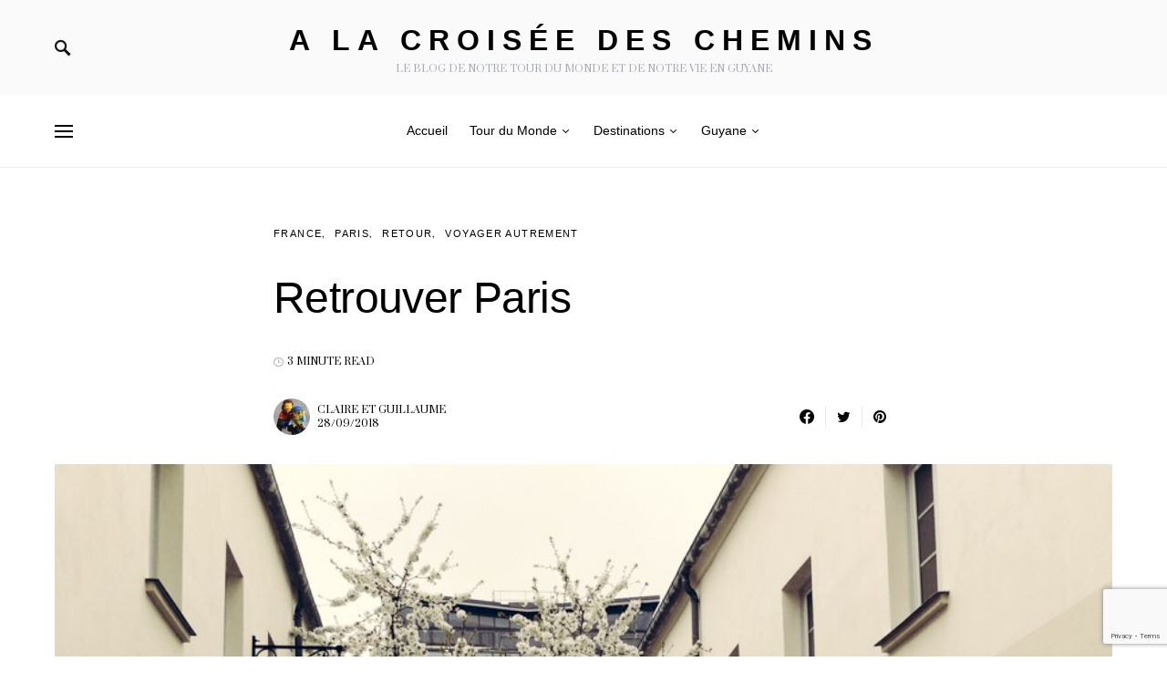

--- FILE ---
content_type: text/html; charset=UTF-8
request_url: https://alacroiseedeschemins.fr/2018/09/retrouver-paris/
body_size: 33911
content:
<!doctype html><html
dir=ltr lang=fr-FR
prefix="og: https://ogp.me/ns#" ><head><meta
charset="UTF-8"><meta
name="viewport" content="width=device-width, initial-scale=1"><link
rel=profile href=https://gmpg.org/xfn/11><title>Retrouver Paris | A la croisée des chemins | Guyane Francaise &amp; Tour du monde</title><meta
name="description" content="Lors des dernières vacances de Pâques, alias celles que nous avions l&#039;habitude d&#039;appeler nos vacances de Carnaval, nous sommes sortis de notre hibernation pour faire profiter la capitale de notre première visite officielle et touristique depuis notre retour de Guyane. Il y a forcément de l&#039;émotion à revenir dans une ville dans laquelle on a"><meta
name="robots" content="max-image-preview:large"><meta
name="keywords" content="enfant,paname,paris,retour,saint-anne,touriste,villette,france,voyager autrement"><link
rel=canonical href=https://alacroiseedeschemins.fr/2018/09/retrouver-paris/ ><meta
property="og:locale" content="fr_FR"><meta
property="og:site_name" content="A la croisée des chemins: Guyane et tour du monde"><meta
property="og:type" content="article"><meta
property="og:title" content="Retrouver Paris | A la croisée des chemins | Guyane Francaise &amp; Tour du monde"><meta
property="og:description" content="Revenir à Paris après plusieurs années d&#039;absence, dans la peau d&#039;un touriste et non plus dans celle d&#039;un local ne nous a pas laissé indifférents."><meta
property="og:url" content="https://alacroiseedeschemins.fr/2018/09/retrouver-paris/"><meta
property="og:image" content="https://alacroiseedeschemins.fr/wp-content/uploads/2018/09/impasse-paris.jpg"><meta
property="og:image:secure_url" content="https://alacroiseedeschemins.fr/wp-content/uploads/2018/09/impasse-paris.jpg"><meta
property="og:image:width" content="888"><meta
property="og:image:height" content="666"><meta
property="article:section" content="paris"><meta
property="article:tag" content="paris"><meta
property="article:tag" content="retour"><meta
property="article:tag" content="touriste"><meta
property="article:tag" content=""><meta
property="article:published_time" content="2018-09-27T22:00:40+00:00"><meta
property="article:modified_time" content="2018-09-28T18:22:25+00:00"><meta
name="twitter:card" content="summary"><meta
name="twitter:site" content="@alacroiseedesch"><meta
name="twitter:title" content="Retrouver Paris | A la croisée des chemins | Guyane Francaise &amp; Tour du monde"><meta
name="twitter:description" content="Revenir à Paris après plusieurs années d&#039;absence, dans la peau d&#039;un touriste et non plus dans celle d&#039;un local ne nous a pas laissé indifférents."><meta
name="twitter:image" content="https://alacroiseedeschemins.fr/wp-content/uploads/2018/09/impasse-paris.jpg"><meta
name="google" content="nositelinkssearchbox"> <script type=application/ld+json class=aioseo-schema>{"@context":"https:\/\/schema.org","@graph":[{"@type":"WebSite","@id":"https:\/\/alacroiseedeschemins.fr\/#website","url":"https:\/\/alacroiseedeschemins.fr\/","name":"A la crois\u00e9e des chemins","description":"Le blog de notre tour du monde et  de notre vie en Guyane","inLanguage":"fr-FR","publisher":{"@id":"https:\/\/alacroiseedeschemins.fr\/#organization"}},{"@type":"Organization","@id":"https:\/\/alacroiseedeschemins.fr\/#organization","name":"A la crois\u00e9e des chemins","url":"https:\/\/alacroiseedeschemins.fr\/","sameAs":["https:\/\/twitter.com\/alacroiseedesch"]},{"@type":"BreadcrumbList","@id":"https:\/\/alacroiseedeschemins.fr\/2018\/09\/retrouver-paris\/#breadcrumblist","itemListElement":[{"@type":"ListItem","@id":"https:\/\/alacroiseedeschemins.fr\/#listItem","position":1,"item":{"@type":"WebPage","@id":"https:\/\/alacroiseedeschemins.fr\/","name":"Accueil","description":"Le site de notre tour du monde et de notre installation en Guyane Fran\u00e7aise, o\u00f9 nous partageons nos conseils, trouvailles et r\u00e9cits de voyage !","url":"https:\/\/alacroiseedeschemins.fr\/"},"nextItem":"https:\/\/alacroiseedeschemins.fr\/2018\/#listItem"},{"@type":"ListItem","@id":"https:\/\/alacroiseedeschemins.fr\/2018\/#listItem","position":2,"item":{"@type":"WebPage","@id":"https:\/\/alacroiseedeschemins.fr\/2018\/","name":"2018","url":"https:\/\/alacroiseedeschemins.fr\/2018\/"},"nextItem":"https:\/\/alacroiseedeschemins.fr\/2018\/09\/#listItem","previousItem":"https:\/\/alacroiseedeschemins.fr\/#listItem"},{"@type":"ListItem","@id":"https:\/\/alacroiseedeschemins.fr\/2018\/09\/#listItem","position":3,"item":{"@type":"WebPage","@id":"https:\/\/alacroiseedeschemins.fr\/2018\/09\/","name":"September","url":"https:\/\/alacroiseedeschemins.fr\/2018\/09\/"},"nextItem":"https:\/\/alacroiseedeschemins.fr\/2018\/09\/retrouver-paris\/#listItem","previousItem":"https:\/\/alacroiseedeschemins.fr\/2018\/#listItem"},{"@type":"ListItem","@id":"https:\/\/alacroiseedeschemins.fr\/2018\/09\/retrouver-paris\/#listItem","position":4,"item":{"@type":"WebPage","@id":"https:\/\/alacroiseedeschemins.fr\/2018\/09\/retrouver-paris\/","name":"Retrouver Paris","description":"Lors des derni\u00e8res vacances de P\u00e2ques, alias celles que nous avions l'habitude d'appeler nos vacances de Carnaval, nous sommes sortis de notre hibernation pour faire profiter la capitale de notre premi\u00e8re visite officielle et touristique depuis notre retour de Guyane. Il y a forc\u00e9ment de l'\u00e9motion \u00e0 revenir dans une ville dans laquelle on a","url":"https:\/\/alacroiseedeschemins.fr\/2018\/09\/retrouver-paris\/"},"previousItem":"https:\/\/alacroiseedeschemins.fr\/2018\/09\/#listItem"}]},{"@type":"Person","@id":"https:\/\/alacroiseedeschemins.fr\/author\/superadmin2012\/#author","url":"https:\/\/alacroiseedeschemins.fr\/author\/superadmin2012\/","name":"Claire et Guillaume","image":{"@type":"ImageObject","@id":"https:\/\/alacroiseedeschemins.fr\/2018\/09\/retrouver-paris\/#authorImage","url":"https:\/\/secure.gravatar.com\/avatar\/7e386e47ac011109a22eed64dbeb6cfd?s=96&d=mm&r=g","width":96,"height":96,"caption":"Claire et Guillaume"}},{"@type":"WebPage","@id":"https:\/\/alacroiseedeschemins.fr\/2018\/09\/retrouver-paris\/#webpage","url":"https:\/\/alacroiseedeschemins.fr\/2018\/09\/retrouver-paris\/","name":"Retrouver Paris | A la crois\u00e9e des chemins | Guyane Francaise & Tour du monde","description":"Lors des derni\u00e8res vacances de P\u00e2ques, alias celles que nous avions l'habitude d'appeler nos vacances de Carnaval, nous sommes sortis de notre hibernation pour faire profiter la capitale de notre premi\u00e8re visite officielle et touristique depuis notre retour de Guyane. Il y a forc\u00e9ment de l'\u00e9motion \u00e0 revenir dans une ville dans laquelle on a","inLanguage":"fr-FR","isPartOf":{"@id":"https:\/\/alacroiseedeschemins.fr\/#website"},"breadcrumb":{"@id":"https:\/\/alacroiseedeschemins.fr\/2018\/09\/retrouver-paris\/#breadcrumblist"},"author":"https:\/\/alacroiseedeschemins.fr\/author\/superadmin2012\/#author","creator":"https:\/\/alacroiseedeschemins.fr\/author\/superadmin2012\/#author","image":{"@type":"ImageObject","@id":"https:\/\/alacroiseedeschemins.fr\/#mainImage","url":"https:\/\/alacroiseedeschemins.fr\/wp-content\/uploads\/2018\/09\/impasse-paris.jpg","width":888,"height":666},"primaryImageOfPage":{"@id":"https:\/\/alacroiseedeschemins.fr\/2018\/09\/retrouver-paris\/#mainImage"},"datePublished":"2018-09-27T22:00:40+02:00","dateModified":"2018-09-28T18:22:25+02:00"},{"@type":"Article","@id":"https:\/\/alacroiseedeschemins.fr\/2018\/09\/retrouver-paris\/#article","name":"Retrouver Paris | A la crois\u00e9e des chemins | Guyane Francaise & Tour du monde","description":"Lors des derni\u00e8res vacances de P\u00e2ques, alias celles que nous avions l'habitude d'appeler nos vacances de Carnaval, nous sommes sortis de notre hibernation pour faire profiter la capitale de notre premi\u00e8re visite officielle et touristique depuis notre retour de Guyane. Il y a forc\u00e9ment de l'\u00e9motion \u00e0 revenir dans une ville dans laquelle on a","inLanguage":"fr-FR","headline":"Retrouver Paris","author":{"@id":"https:\/\/alacroiseedeschemins.fr\/author\/superadmin2012\/#author"},"publisher":{"@id":"https:\/\/alacroiseedeschemins.fr\/#organization"},"datePublished":"2018-09-27T22:00:40+02:00","dateModified":"2018-09-28T18:22:25+02:00","commentCount":1,"articleSection":"France, Paris, Retour, Voyager autrement, enfant, paname, paris, retour, saint-anne, touriste, villette","mainEntityOfPage":{"@id":"https:\/\/alacroiseedeschemins.fr\/2018\/09\/retrouver-paris\/#webpage"},"isPartOf":{"@id":"https:\/\/alacroiseedeschemins.fr\/2018\/09\/retrouver-paris\/#webpage"},"image":{"@type":"ImageObject","@id":"https:\/\/alacroiseedeschemins.fr\/#articleImage","url":"https:\/\/alacroiseedeschemins.fr\/wp-content\/uploads\/2018\/09\/impasse-paris.jpg","width":888,"height":666}}]}</script> <link
rel=dns-prefetch href=//www.googletagmanager.com><link
rel=dns-prefetch href=//www.google.com><link
rel=dns-prefetch href=//use.fontawesome.com><link
rel=dns-prefetch href=//s.w.org><link
href=https://fonts.gstatic.com crossorigin rel=preconnect><link
rel=alternate type=application/rss+xml title="A la croisée des chemins &raquo; Flux" href=https://alacroiseedeschemins.fr/feed/ ><link
rel=alternate type=application/rss+xml title="A la croisée des chemins &raquo; Flux des commentaires" href=https://alacroiseedeschemins.fr/comments/feed/ ><link
rel=alternate type=application/rss+xml title="A la croisée des chemins &raquo; Retrouver Paris Flux des commentaires" href=https://alacroiseedeschemins.fr/2018/09/retrouver-paris/feed/ > <script>window._wpemojiSettings={"baseUrl":"https:\/\/s.w.org\/images\/core\/emoji\/13.1.0\/72x72\/","ext":".png","svgUrl":"https:\/\/s.w.org\/images\/core\/emoji\/13.1.0\/svg\/","svgExt":".svg","source":{"concatemoji":"https:\/\/alacroiseedeschemins.fr\/wp-includes\/js\/wp-emoji-release.min.js?ver=5.9.12"}};
/*! This file is auto-generated */
!function(e,a,t){var n,r,o,i=a.createElement("canvas"),p=i.getContext&&i.getContext("2d");function s(e,t){var a=String.fromCharCode;p.clearRect(0,0,i.width,i.height),p.fillText(a.apply(this,e),0,0);e=i.toDataURL();return p.clearRect(0,0,i.width,i.height),p.fillText(a.apply(this,t),0,0),e===i.toDataURL()}function c(e){var t=a.createElement("script");t.src=e,t.defer=t.type="text/javascript",a.getElementsByTagName("head")[0].appendChild(t)}for(o=Array("flag","emoji"),t.supports={everything:!0,everythingExceptFlag:!0},r=0;r<o.length;r++)t.supports[o[r]]=function(e){if(!p||!p.fillText)return!1;switch(p.textBaseline="top",p.font="600 32px Arial",e){case"flag":return s([127987,65039,8205,9895,65039],[127987,65039,8203,9895,65039])?!1:!s([55356,56826,55356,56819],[55356,56826,8203,55356,56819])&&!s([55356,57332,56128,56423,56128,56418,56128,56421,56128,56430,56128,56423,56128,56447],[55356,57332,8203,56128,56423,8203,56128,56418,8203,56128,56421,8203,56128,56430,8203,56128,56423,8203,56128,56447]);case"emoji":return!s([10084,65039,8205,55357,56613],[10084,65039,8203,55357,56613])}return!1}(o[r]),t.supports.everything=t.supports.everything&&t.supports[o[r]],"flag"!==o[r]&&(t.supports.everythingExceptFlag=t.supports.everythingExceptFlag&&t.supports[o[r]]);t.supports.everythingExceptFlag=t.supports.everythingExceptFlag&&!t.supports.flag,t.DOMReady=!1,t.readyCallback=function(){t.DOMReady=!0},t.supports.everything||(n=function(){t.readyCallback()},a.addEventListener?(a.addEventListener("DOMContentLoaded",n,!1),e.addEventListener("load",n,!1)):(e.attachEvent("onload",n),a.attachEvent("onreadystatechange",function(){"complete"===a.readyState&&t.readyCallback()})),(n=t.source||{}).concatemoji?c(n.concatemoji):n.wpemoji&&n.twemoji&&(c(n.twemoji),c(n.wpemoji)))}(window,document,window._wpemojiSettings);</script> <style>img.wp-smiley,img.emoji{display:inline !important;border:none !important;box-shadow:none !important;height:1em !important;width:1em !important;margin:0
0.07em !important;vertical-align:-0.1em !important;background:none !important;padding:0
!important}</style><link
rel='alternate stylesheet' id=powerkit-icons-css  href='https://alacroiseedeschemins.fr/wp-content/plugins/powerkit/assets/fonts/powerkit-icons.woff?ver=2.6.9' as=font type=font/wof crossorigin><link
rel=stylesheet href=https://alacroiseedeschemins.fr/wp-content/cache/minify/c4132.css media=all><style id=global-styles-inline-css>/*<![CDATA[*/body{--wp--preset--color--black:#000;--wp--preset--color--cyan-bluish-gray:#abb8c3;--wp--preset--color--white:#fff;--wp--preset--color--pale-pink:#f78da7;--wp--preset--color--vivid-red:#cf2e2e;--wp--preset--color--luminous-vivid-orange:#ff6900;--wp--preset--color--luminous-vivid-amber:#fcb900;--wp--preset--color--light-green-cyan:#7bdcb5;--wp--preset--color--vivid-green-cyan:#00d084;--wp--preset--color--pale-cyan-blue:#8ed1fc;--wp--preset--color--vivid-cyan-blue:#0693e3;--wp--preset--color--vivid-purple:#9b51e0;--wp--preset--gradient--vivid-cyan-blue-to-vivid-purple:linear-gradient(135deg,rgba(6,147,227,1) 0%,rgb(155,81,224) 100%);--wp--preset--gradient--light-green-cyan-to-vivid-green-cyan:linear-gradient(135deg,rgb(122,220,180) 0%,rgb(0,208,130) 100%);--wp--preset--gradient--luminous-vivid-amber-to-luminous-vivid-orange:linear-gradient(135deg,rgba(252,185,0,1) 0%,rgba(255,105,0,1) 100%);--wp--preset--gradient--luminous-vivid-orange-to-vivid-red:linear-gradient(135deg,rgba(255,105,0,1) 0%,rgb(207,46,46) 100%);--wp--preset--gradient--very-light-gray-to-cyan-bluish-gray:linear-gradient(135deg,rgb(238,238,238) 0%,rgb(169,184,195) 100%);--wp--preset--gradient--cool-to-warm-spectrum:linear-gradient(135deg,rgb(74,234,220) 0%,rgb(151,120,209) 20%,rgb(207,42,186) 40%,rgb(238,44,130) 60%,rgb(251,105,98) 80%,rgb(254,248,76) 100%);--wp--preset--gradient--blush-light-purple:linear-gradient(135deg,rgb(255,206,236) 0%,rgb(152,150,240) 100%);--wp--preset--gradient--blush-bordeaux:linear-gradient(135deg,rgb(254,205,165) 0%,rgb(254,45,45) 50%,rgb(107,0,62) 100%);--wp--preset--gradient--luminous-dusk:linear-gradient(135deg,rgb(255,203,112) 0%,rgb(199,81,192) 50%,rgb(65,88,208) 100%);--wp--preset--gradient--pale-ocean:linear-gradient(135deg,rgb(255,245,203) 0%,rgb(182,227,212) 50%,rgb(51,167,181) 100%);--wp--preset--gradient--electric-grass:linear-gradient(135deg,rgb(202,248,128) 0%,rgb(113,206,126) 100%);--wp--preset--gradient--midnight:linear-gradient(135deg,rgb(2,3,129) 0%,rgb(40,116,252) 100%);--wp--preset--duotone--dark-grayscale:url('#wp-duotone-dark-grayscale');--wp--preset--duotone--grayscale:url('#wp-duotone-grayscale');--wp--preset--duotone--purple-yellow:url('#wp-duotone-purple-yellow');--wp--preset--duotone--blue-red:url('#wp-duotone-blue-red');--wp--preset--duotone--midnight:url('#wp-duotone-midnight');--wp--preset--duotone--magenta-yellow:url('#wp-duotone-magenta-yellow');--wp--preset--duotone--purple-green:url('#wp-duotone-purple-green');--wp--preset--duotone--blue-orange:url('#wp-duotone-blue-orange');--wp--preset--font-size--small:13px;--wp--preset--font-size--medium:20px;--wp--preset--font-size--large:36px;--wp--preset--font-size--x-large:42px}.has-black-color{color:var(--wp--preset--color--black) !important}.has-cyan-bluish-gray-color{color:var(--wp--preset--color--cyan-bluish-gray) !important}.has-white-color{color:var(--wp--preset--color--white) !important}.has-pale-pink-color{color:var(--wp--preset--color--pale-pink) !important}.has-vivid-red-color{color:var(--wp--preset--color--vivid-red) !important}.has-luminous-vivid-orange-color{color:var(--wp--preset--color--luminous-vivid-orange) !important}.has-luminous-vivid-amber-color{color:var(--wp--preset--color--luminous-vivid-amber) !important}.has-light-green-cyan-color{color:var(--wp--preset--color--light-green-cyan) !important}.has-vivid-green-cyan-color{color:var(--wp--preset--color--vivid-green-cyan) !important}.has-pale-cyan-blue-color{color:var(--wp--preset--color--pale-cyan-blue) !important}.has-vivid-cyan-blue-color{color:var(--wp--preset--color--vivid-cyan-blue) !important}.has-vivid-purple-color{color:var(--wp--preset--color--vivid-purple) !important}.has-black-background-color{background-color:var(--wp--preset--color--black) !important}.has-cyan-bluish-gray-background-color{background-color:var(--wp--preset--color--cyan-bluish-gray) !important}.has-white-background-color{background-color:var(--wp--preset--color--white) !important}.has-pale-pink-background-color{background-color:var(--wp--preset--color--pale-pink) !important}.has-vivid-red-background-color{background-color:var(--wp--preset--color--vivid-red) !important}.has-luminous-vivid-orange-background-color{background-color:var(--wp--preset--color--luminous-vivid-orange) !important}.has-luminous-vivid-amber-background-color{background-color:var(--wp--preset--color--luminous-vivid-amber) !important}.has-light-green-cyan-background-color{background-color:var(--wp--preset--color--light-green-cyan) !important}.has-vivid-green-cyan-background-color{background-color:var(--wp--preset--color--vivid-green-cyan) !important}.has-pale-cyan-blue-background-color{background-color:var(--wp--preset--color--pale-cyan-blue) !important}.has-vivid-cyan-blue-background-color{background-color:var(--wp--preset--color--vivid-cyan-blue) !important}.has-vivid-purple-background-color{background-color:var(--wp--preset--color--vivid-purple) !important}.has-black-border-color{border-color:var(--wp--preset--color--black) !important}.has-cyan-bluish-gray-border-color{border-color:var(--wp--preset--color--cyan-bluish-gray) !important}.has-white-border-color{border-color:var(--wp--preset--color--white) !important}.has-pale-pink-border-color{border-color:var(--wp--preset--color--pale-pink) !important}.has-vivid-red-border-color{border-color:var(--wp--preset--color--vivid-red) !important}.has-luminous-vivid-orange-border-color{border-color:var(--wp--preset--color--luminous-vivid-orange) !important}.has-luminous-vivid-amber-border-color{border-color:var(--wp--preset--color--luminous-vivid-amber) !important}.has-light-green-cyan-border-color{border-color:var(--wp--preset--color--light-green-cyan) !important}.has-vivid-green-cyan-border-color{border-color:var(--wp--preset--color--vivid-green-cyan) !important}.has-pale-cyan-blue-border-color{border-color:var(--wp--preset--color--pale-cyan-blue) !important}.has-vivid-cyan-blue-border-color{border-color:var(--wp--preset--color--vivid-cyan-blue) !important}.has-vivid-purple-border-color{border-color:var(--wp--preset--color--vivid-purple) !important}.has-vivid-cyan-blue-to-vivid-purple-gradient-background{background:var(--wp--preset--gradient--vivid-cyan-blue-to-vivid-purple) !important}.has-light-green-cyan-to-vivid-green-cyan-gradient-background{background:var(--wp--preset--gradient--light-green-cyan-to-vivid-green-cyan) !important}.has-luminous-vivid-amber-to-luminous-vivid-orange-gradient-background{background:var(--wp--preset--gradient--luminous-vivid-amber-to-luminous-vivid-orange) !important}.has-luminous-vivid-orange-to-vivid-red-gradient-background{background:var(--wp--preset--gradient--luminous-vivid-orange-to-vivid-red) !important}.has-very-light-gray-to-cyan-bluish-gray-gradient-background{background:var(--wp--preset--gradient--very-light-gray-to-cyan-bluish-gray) !important}.has-cool-to-warm-spectrum-gradient-background{background:var(--wp--preset--gradient--cool-to-warm-spectrum) !important}.has-blush-light-purple-gradient-background{background:var(--wp--preset--gradient--blush-light-purple) !important}.has-blush-bordeaux-gradient-background{background:var(--wp--preset--gradient--blush-bordeaux) !important}.has-luminous-dusk-gradient-background{background:var(--wp--preset--gradient--luminous-dusk) !important}.has-pale-ocean-gradient-background{background:var(--wp--preset--gradient--pale-ocean) !important}.has-electric-grass-gradient-background{background:var(--wp--preset--gradient--electric-grass) !important}.has-midnight-gradient-background{background:var(--wp--preset--gradient--midnight) !important}.has-small-font-size{font-size:var(--wp--preset--font-size--small) !important}.has-medium-font-size{font-size:var(--wp--preset--font-size--medium) !important}.has-large-font-size{font-size:var(--wp--preset--font-size--large) !important}.has-x-large-font-size{font-size:var(--wp--preset--font-size--x-large) !important}/*]]>*/</style><link
rel=stylesheet href=https://alacroiseedeschemins.fr/wp-content/cache/minify/026c5.css media=all><style id=csco-styles-inline-css>.searchwp-live-search-no-min-chars:after{content:"Continue typing"}</style><link
rel=stylesheet href=https://alacroiseedeschemins.fr/wp-content/cache/minify/d5a15.css media=all><link
crossorigin=anonymous rel=stylesheet id=font-awesome-official-css  href=https://use.fontawesome.com/releases/v5.15.3/css/all.css media=all integrity=sha384-SZXxX4whJ79/gErwcOYf+zWLeJdY/qpuqC4cAa9rOGUstPomtqpuNWT9wdPEn2fk crossorigin=anonymous><link
rel=stylesheet href=https://alacroiseedeschemins.fr/wp-content/cache/minify/69cf7.css media=all><link
crossorigin=anonymous rel=stylesheet id=font-awesome-official-v4shim-css  href=https://use.fontawesome.com/releases/v5.15.3/css/v4-shims.css media=all integrity=sha384-C2B+KlPW+WkR0Ld9loR1x3cXp7asA0iGVodhCoJ4hwrWm/d9qKS59BGisq+2Y0/D crossorigin=anonymous><style id=font-awesome-official-v4shim-inline-css>@font-face{font-family:"FontAwesome";font-display:block;src:url("https://use.fontawesome.com/releases/v5.15.3/webfonts/fa-brands-400.eot"),
url("https://use.fontawesome.com/releases/v5.15.3/webfonts/fa-brands-400.eot?#iefix") format("embedded-opentype"),
url("https://use.fontawesome.com/releases/v5.15.3/webfonts/fa-brands-400.woff2") format("woff2"),
url("https://use.fontawesome.com/releases/v5.15.3/webfonts/fa-brands-400.woff") format("woff"),
url("https://use.fontawesome.com/releases/v5.15.3/webfonts/fa-brands-400.ttf") format("truetype"),
url("https://use.fontawesome.com/releases/v5.15.3/webfonts/fa-brands-400.svg#fontawesome") format("svg")}@font-face{font-family:"FontAwesome";font-display:block;src:url("https://use.fontawesome.com/releases/v5.15.3/webfonts/fa-solid-900.eot"),
url("https://use.fontawesome.com/releases/v5.15.3/webfonts/fa-solid-900.eot?#iefix") format("embedded-opentype"),
url("https://use.fontawesome.com/releases/v5.15.3/webfonts/fa-solid-900.woff2") format("woff2"),
url("https://use.fontawesome.com/releases/v5.15.3/webfonts/fa-solid-900.woff") format("woff"),
url("https://use.fontawesome.com/releases/v5.15.3/webfonts/fa-solid-900.ttf") format("truetype"),
url("https://use.fontawesome.com/releases/v5.15.3/webfonts/fa-solid-900.svg#fontawesome") format("svg")}@font-face{font-family:"FontAwesome";font-display:block;src:url("https://use.fontawesome.com/releases/v5.15.3/webfonts/fa-regular-400.eot"),
url("https://use.fontawesome.com/releases/v5.15.3/webfonts/fa-regular-400.eot?#iefix") format("embedded-opentype"),
url("https://use.fontawesome.com/releases/v5.15.3/webfonts/fa-regular-400.woff2") format("woff2"),
url("https://use.fontawesome.com/releases/v5.15.3/webfonts/fa-regular-400.woff") format("woff"),
url("https://use.fontawesome.com/releases/v5.15.3/webfonts/fa-regular-400.ttf") format("truetype"),
url("https://use.fontawesome.com/releases/v5.15.3/webfonts/fa-regular-400.svg#fontawesome") format("svg");unicode-range:U+F004-F005,U+F007,U+F017,U+F022,U+F024,U+F02E,U+F03E,U+F044,U+F057-F059,U+F06E,U+F070,U+F075,U+F07B-F07C,U+F080,U+F086,U+F089,U+F094,U+F09D,U+F0A0,U+F0A4-F0A7,U+F0C5,U+F0C7-F0C8,U+F0E0,U+F0EB,U+F0F3,U+F0F8,U+F0FE,U+F111,U+F118-F11A,U+F11C,U+F133,U+F144,U+F146,U+F14A,U+F14D-F14E,U+F150-F152,U+F15B-F15C,U+F164-F165,U+F185-F186,U+F191-F192,U+F1AD,U+F1C1-F1C9,U+F1CD,U+F1D8,U+F1E3,U+F1EA,U+F1F6,U+F1F9,U+F20A,U+F247-F249,U+F24D,U+F254-F25B,U+F25D,U+F267,U+F271-F274,U+F279,U+F28B,U+F28D,U+F2B5-F2B6,U+F2B9,U+F2BB,U+F2BD,U+F2C1-F2C2,U+F2D0,U+F2D2,U+F2DC,U+F2ED,U+F328,U+F358-F35B,U+F3A5,U+F3D1,U+F410,U+F4AD}</style><link
rel=stylesheet href=https://alacroiseedeschemins.fr/wp-content/cache/minify/ec810.css media=all> <script defer src=https://alacroiseedeschemins.fr/wp-content/cache/minify/818c0.js></script> <script id=commentluv_script-js-extra>var cl_settings={"name":"author","url":"url","comment":"comment","email":"email","infopanel":null,"default_on":"on","default_on_admin":"on","cl_version":"3.0.4","images":"https:\/\/alacroiseedeschemins.fr\/wp-content\/plugins\/commentluv\/images\/","api_url":"http:\/\/alacroiseedeschemins.fr\/wp-admin\/admin-ajax.php","api_url_alt":"https:\/\/alacroiseedeschemins.fr\/wp-admin\/admin-ajax.php","_fetch":"3e4fd173ef","_info":"9d0d41a6e8","infoback":"white","infotext":"black","template_insert":"","logged_in":"","refer":"https:\/\/alacroiseedeschemins.fr\/2018\/09\/retrouver-paris\/","no_url_message":"Entrez votre URL et cliquez la case CommentLuv si vous souhaitez ajouter votre dernier article de blog","no_http_message":"Merci d'utiliser http:\/\/ au d\u00e9but de votre url","no_url_logged_in_message":"Vous devez visitez votre profil sur le tableau de bord et mettre \u00e0 jour les d\u00e9tails avec l'URL de votre site","no_info_message":"Aucune information disponible ou alors il y a eu une erreur"};</script> <script defer src=https://alacroiseedeschemins.fr/wp-content/cache/minify/d595c.js></script> <script src='https://www.googletagmanager.com/gtag/js?id=UA-19357900-1&#038;ver=5.9.12' id=wk-analytics-script-js></script> <script id=wk-analytics-script-js-after>function shouldTrack(){var trackLoggedIn=false;var loggedIn=false;if(!loggedIn){return true;}else if(trackLoggedIn){return true;}
return false;}
function hasWKGoogleAnalyticsCookie(){return(new RegExp('wp_wk_ga_untrack_'+document.location.hostname)).test(document.cookie);}
if(!hasWKGoogleAnalyticsCookie()&&shouldTrack()){window.dataLayer=window.dataLayer||[];function gtag(){dataLayer.push(arguments);}
gtag('js',new Date());gtag('config','UA-19357900-1',{'anonymize_ip':true});}</script> <script defer src=https://alacroiseedeschemins.fr/wp-content/cache/minify/e500c.js></script> <script id=gridrotator-js-extra>var GridRotator={"assetsUrl":"https:\/\/alacroiseedeschemins.fr\/wp-content\/plugins\/enjoy-instagram-instagram-responsive-images-gallery-and-carousel\/assets"};</script> <script defer src=https://alacroiseedeschemins.fr/wp-content/cache/minify/c5374.js></script> <link
rel=https://api.w.org/ href=https://alacroiseedeschemins.fr/wp-json/ ><link
rel=alternate type=application/json href=https://alacroiseedeschemins.fr/wp-json/wp/v2/posts/7026><link
rel=EditURI type=application/rsd+xml title=RSD href=https://alacroiseedeschemins.fr/xmlrpc.php?rsd><link
rel=wlwmanifest type=application/wlwmanifest+xml href=https://alacroiseedeschemins.fr/wp-includes/wlwmanifest.xml><meta
name="generator" content="WordPress 5.9.12"><link
rel=shortlink href='https://alacroiseedeschemins.fr/?p=7026'><link
rel=alternate type=application/json+oembed href="https://alacroiseedeschemins.fr/wp-json/oembed/1.0/embed?url=https%3A%2F%2Falacroiseedeschemins.fr%2F2018%2F09%2Fretrouver-paris%2F"><link
rel=alternate type=text/xml+oembed href="https://alacroiseedeschemins.fr/wp-json/oembed/1.0/embed?url=https%3A%2F%2Falacroiseedeschemins.fr%2F2018%2F09%2Fretrouver-paris%2F&#038;format=xml"> <script>function display_grid(){jQuery('[id^="ei-grid-loading-"]').hide();jQuery('[id^="ei-grid-list-"]').show();}
window.onload=display_grid;jQuery(function(){jQuery(document).on('click','.fancybox-caption__body',function(){jQuery(this).toggleClass('full-caption')})});</script> <script>var originallypostedby="Posté par ";</script> <script defer src=https://alacroiseedeschemins.fr/wp-content/cache/minify/49686.js></script> <link
rel=amphtml href="https://alacroiseedeschemins.fr/2018/09/retrouver-paris/?amp=1"><link
rel=icon href=https://alacroiseedeschemins.fr/wp-content/uploads/2020/03/cropped-weatherpen-32x32.png sizes=32x32><link
rel=icon href=https://alacroiseedeschemins.fr/wp-content/uploads/2020/03/cropped-weatherpen-192x192.png sizes=192x192><link
rel=apple-touch-icon href=https://alacroiseedeschemins.fr/wp-content/uploads/2020/03/cropped-weatherpen-180x180.png><meta
name="msapplication-TileImage" content="https://alacroiseedeschemins.fr/wp-content/uploads/2020/03/cropped-weatherpen-270x270.png"><style id=kirki-inline-styles>a:hover, .entry-content a, .must-log-in a, blockquote:before, .post-meta a:hover, .post-meta a:focus, .post-meta .author a:hover, .post-meta .author a:focus, .cs-bg-dark .pk-social-links-scheme-bold:not(.pk-social-links-scheme-light-rounded) .pk-social-links-link .pk-social-links-icon, .subscribe-title, .entry-share .pk-share-buttons-scheme-default .pk-share-buttons-link:hover, .post-sidebar-shares .pk-share-buttons-scheme-default .pk-share-buttons-link:hover, .pk-share-buttons-after-post.pk-share-buttons-scheme-default .pk-share-buttons-link:hover{color:#f25d27}article .cs-overlay .post-categories a:hover, .cs-list-articles > li > a:hover:before, .wp-block-button .wp-block-button__link:not(.has-background), .pk-bg-primary, .pk-button-primary, .pk-pin-it:hover, .pk-badge-primary, h2.pk-heading-numbered:before, .cs-bg-dark .pk-social-links-scheme-light-rounded .pk-social-links-link:hover .pk-social-links-icon, .post-sidebar-shares .pk-share-buttons-link .pk-share-buttons-count, .pk-scroll-to-top:hover .cs-icon-arrow, .pk-widget-posts .pk-post-outer:hover .pk-current-number{background-color:#f25d27}.site-search-wrap, .cs-featured-post-boxed .featured-post-inner, .widget_search .cs-input-group, .post-subscribe, .cs-bg-dark.post-prev-next-along, .widget .pk-subscribe-form-wrap, .pk-scroll-to-top .cs-icon-arrow, .pk-widget-posts .pk-current-number, .widget .pk-social-links-scheme-light-bg .pk-social-links-link, .widget .pk-social-links-scheme-light-rounded .pk-social-links-link .pk-social-links-icon{background-color:#fafafa}button, input[type="button"], input[type="reset"], input[type="submit"], .button, .site .entry-content .pk-button-primary{color:#025159}button:hover, input[type="button"]:hover, input[type="reset"]:hover, input[type="submit"]:hover, .button:hover, .site .entry-content .pk-button-primary:hover, .site .entry-content .pk-button-primary:focus, .site .entry-content .pk-button-primary:active{background-color:#03a696}.site button:before, .site .button:before, .site .load-more.loading:before{background-color:#03a696}.site button:hover, .site .button:hover{border-color:#03a696}.header-large .navbar-topbar, .header-with-top-bar .navbar-topbar{background-color:#FAFAFA}.navbar-primary,.offcanvas-header{background-color:#fff}.navbar-nav > .menu-item > a .pk-badge:after{border-color:#fff}.navbar-nav .menu-item .sub-menu, .navbar-nav .cs-mega-menu-has-category .sub-menu{background-color:#f7f7f7}.navbar-nav>li.menu-item-has-children>.sub-menu:after{border-bottom-color:#f7f7f7}.footer-info{background-color:#f7f7f7}.meta-category-sep:after{color:#000}.meta-category-sep-dash:after,.meta-category-sep-middle:after,.meta-category-sep-diamond:after,.meta-category-sep-square:after,.meta-category-sep-brick:after{background-color:#000}.entry-title-effect-simple a:hover .meta-category, .entry-title-effect-simple a:focus .meta-category, .entry-title-effect-simple .meta-category a:hover, .entry-title-effect-simple .meta-category a:focus{color:#f25d27}.entry-title-effect-underline a .title-line, .entry-title-effect-shadow a .title-line{background-image:linear-gradient(to right, #f25d27 0%, #f25d27 100%)}body{font-family:bagnard,-apple-system,BlinkMacSystemFont,"Segoe UI",Roboto,"Helvetica Neue",Arial,sans-serif,"Apple Color Emoji","Segoe UI Emoji","Segoe UI Symbol","Noto Color Emoji";font-size:1rem;font-weight:400;letter-spacing:0px}button, .button, input[type="button"], input[type="reset"], input[type="submit"], .cs-font-primary, .no-comments, .text-action, .archive-wrap .more-link, .share-total, .nav-links, .comment-reply-link, .post-sidebar-tags a, .meta-category a, .read-more, .entry-more a, .navigation.pagination .nav-links > span, .navigation.pagination .nav-links > a, .subcategories .cs-nav-link, .cs-social-accounts .cs-social-label, .post-prev-next .link-label a, .author-social-accounts .author-social-label{font-family:bagnard,-apple-system,BlinkMacSystemFont,"Segoe UI",Roboto,"Helvetica Neue",Arial,sans-serif,"Apple Color Emoji","Segoe UI Emoji","Segoe UI Symbol","Noto Color Emoji";font-size:0.6875rem;font-weight:400;letter-spacing:0.125em;text-transform:uppercase}.pk-font-primary, .entry-meta-details .pk-share-buttons-count, .entry-meta-details .pk-share-buttons-label, .post-sidebar-shares .pk-share-buttons-label, .footer-instagram .instagram-username, .pk-twitter-counters .number, .pk-instagram-counters .number, .pk-alt-instagram-counters .number, .pk-scroll-to-top .cs-btn-caption{font-family:bagnard,-apple-system,BlinkMacSystemFont,"Segoe UI",Roboto,"Helvetica Neue",Arial,sans-serif,"Apple Color Emoji","Segoe UI Emoji","Segoe UI Symbol","Noto Color Emoji";font-size:0.6875rem;font-weight:400;letter-spacing:0.125em;text-transform:uppercase}small, input[type="text"], input[type="email"], input[type="url"], input[type="password"], input[type="search"], input[type="number"], input[type="tel"], input[type="range"], input[type="date"], input[type="month"], input[type="week"], input[type="time"], input[type="datetime"], input[type="datetime-local"], input[type="color"], div[class*="meta-"], span[class*="meta-"], select, textarea, label, .cs-font-secondary, .post-meta, .archive-count, .page-subtitle, .site-description, figcaption, .post-tags a, .tagcloud a, .post-format-icon, .comment-metadata, .says, .logged-in-as, .must-log-in, .widget_rss ul li .rss-date, .navbar-brand .tagline, .post-sidebar-shares .total-shares, .cs-breadcrumbs, .searchwp-live-search-no-results em, .searchwp-live-search-no-min-chars:after, .cs-video-tools .cs-tooltip, .entry-details .author-wrap, .entry-details .author-wrap a,.footer-copyright{font-family:Prata;font-size:0.6875rem;font-weight:400;letter-spacing:0px;text-transform:uppercase}.wp-caption-text, .wp-block-image figcaption, .wp-block-audio figcaption, .wp-block-embed figcaption, .wp-block-pullquote cite, .wp-block-pullquote.is-style-solid-color blockquote cite, .wp-block-pullquote footer, .wp-block-pullquote .wp-block-pullquote__citation, blockquote cite, .wp-block-quote
cite{font-family:Prata;font-size:0.6875rem;font-weight:400;letter-spacing:0px;text-transform:uppercase}.pk-font-secondary, .pk-instagram-counters, .pk-alt-instagram-counters, .pk-twitter-counters, .pk-instagram-item .pk-instagram-data .pk-meta, .pk-alt-instagram-item .pk-alt-instagram-data .pk-meta, .entry-share .pk-share-buttons-total, .post-sidebar-shares .pk-share-buttons-total, .pk-share-buttons-after-post .pk-share-buttons-total{font-family:Prata;font-size:0.6875rem;font-weight:400;letter-spacing:0px;text-transform:uppercase}.entry-excerpt,.post-excerpt,.pk-alt-instagram-desc{font-family:Prata;font-size:0.875rem;line-height:1.5}.entry-content{font-family:bagnard,-apple-system,BlinkMacSystemFont,"Segoe UI",Roboto,"Helvetica Neue",Arial,sans-serif,"Apple Color Emoji","Segoe UI Emoji","Segoe UI Symbol","Noto Color Emoji";font-size:0.875rem;font-weight:400;letter-spacing:inherit}.site-title{font-family:now-alt,-apple-system,BlinkMacSystemFont,"Segoe UI",Roboto,"Helvetica Neue",Arial,sans-serif,"Apple Color Emoji","Segoe UI Emoji","Segoe UI Symbol","Noto Color Emoji";font-size:1.5rem;font-weight:700;letter-spacing:0.25em;text-transform:uppercase}.large-title{font-family:now-alt,-apple-system,BlinkMacSystemFont,"Segoe UI",Roboto,"Helvetica Neue",Arial,sans-serif,"Apple Color Emoji","Segoe UI Emoji","Segoe UI Symbol","Noto Color Emoji";font-size:2rem;font-weight:700;letter-spacing:0.25em;text-transform:uppercase}.footer-title{font-family:now-alt,-apple-system,BlinkMacSystemFont,"Segoe UI",Roboto,"Helvetica Neue",Arial,sans-serif,"Apple Color Emoji","Segoe UI Emoji","Segoe UI Symbol","Noto Color Emoji";font-size:1.5rem;font-weight:700;letter-spacing:0.25em;text-transform:uppercase}.entry-title .title-wrap, .post-header-inner .entry-title, .comment-author .fn, blockquote, .cs-post-carousel .cs-carousel-title, .cs-subscription .cs-subscription-title, .cs-widget-author .cs-author-title, .post-author .title-author{font-family:Prata;font-weight:400;text-transform:none}.wp-block-quote, .wp-block-quote
p{font-family:Prata;font-weight:400;text-transform:none}.post-subscribe .pk-title, .pk-subscribe-form-wrap .pk-font-heading, .footer-subscribe .pk-title, .pk-widget-posts-template-carousel .entry-title, .pk-alt-instagram-title .pk-alt-title, .pk-inline-posts-container .pk-title, .navbar-subscribe .pk-title:first-line {font-family:Prata;font-weight:400;text-transform:none}h1, h2, h3, h4, h5, h6, .h1, .h2, .h3, .h4, .h5, .h6, .entry-title .meta-category, .entry-title .meta-category
a{font-family:now-alt,-apple-system,BlinkMacSystemFont,"Segoe UI",Roboto,"Helvetica Neue",Arial,sans-serif,"Apple Color Emoji","Segoe UI Emoji","Segoe UI Symbol","Noto Color Emoji";font-weight:500;letter-spacing:-0.0125em;text-transform:none}.wp-block-cover .wp-block-cover-image-text, .wp-block-cover .wp-block-cover-text, .wp-block-cover h2, .wp-block-cover-image .wp-block-cover-image-text, .wp-block-cover-image .wp-block-cover-text, .wp-block-cover-image h2, .wp-block-pullquote p,p.has-drop-cap:not(:focus):first-letter {font-family:now-alt,-apple-system,BlinkMacSystemFont,"Segoe UI",Roboto,"Helvetica Neue",Arial,sans-serif,"Apple Color Emoji","Segoe UI Emoji","Segoe UI Symbol","Noto Color Emoji";font-weight:500;letter-spacing:-0.0125em;text-transform:none}.pk-font-heading, .navbar-subscribe .pk-title
span{font-family:now-alt,-apple-system,BlinkMacSystemFont,"Segoe UI",Roboto,"Helvetica Neue",Arial,sans-serif,"Apple Color Emoji","Segoe UI Emoji","Segoe UI Symbol","Noto Color Emoji";font-weight:500;letter-spacing:-0.0125em;text-transform:none}.entry-title-style .title-wrap:first-line, .entry-header .post-header-inner .entry-title:first-line, .archive-full .entry-title:first-line, .comment-author .fn:first-line, .cs-post-carousel .cs-carousel-title:first-line, .cs-subscription .cs-subscription-title:first-line, .post-author .title-author:first-line, .cs-widget-author .cs-author-title:first-line, .cs-mm-post .entry-title:first-line, .footer-subscribe .pk-title:first-line, .pk-subscribe-form-wrap .pk-font-heading:first-line, .pk-font-heading:first-line, .post-subscribe .pk-title:first-line, .pk-alt-instagram-title .pk-alt-title:first-line, .pk-inline-posts-container .pk-title:first-line {font-family:now-alt,-apple-system,BlinkMacSystemFont,"Segoe UI",Roboto,"Helvetica Neue",Arial,sans-serif,"Apple Color Emoji","Segoe UI Emoji","Segoe UI Symbol","Noto Color Emoji";font-weight:500;letter-spacing:-0.0125em;text-transform:none}.title-block,.pk-font-block{font-family:now-alt,-apple-system,BlinkMacSystemFont,"Segoe UI",Roboto,"Helvetica Neue",Arial,sans-serif,"Apple Color Emoji","Segoe UI Emoji","Segoe UI Symbol","Noto Color Emoji";font-size:0.6875rem;font-weight:500;letter-spacing:0.025em;text-transform:uppercase;color:#000}.navbar-nav > li > a, .cs-mega-menu-child > a, .widget_archive li, .widget_categories li, .widget_meta li a, .widget_nav_menu .menu > li > a, .widget_pages .page_item
a{font-family:now-alt,-apple-system,BlinkMacSystemFont,"Segoe UI",Roboto,"Helvetica Neue",Arial,sans-serif,"Apple Color Emoji","Segoe UI Emoji","Segoe UI Symbol","Noto Color Emoji";font-size:0.875rem;font-weight:500;text-transform:none}.navbar-nav .sub-menu > li > a, .navbar-topbar .navbar-nav > li > a, .widget_nav_menu .sub-menu>li>a{font-family:now-alt,-apple-system,BlinkMacSystemFont,"Segoe UI",Roboto,"Helvetica Neue",Arial,sans-serif,"Apple Color Emoji","Segoe UI Emoji","Segoe UI Symbol","Noto Color Emoji";font-size:0.8125rem;font-weight:400;text-transform:none}#menu-additional.navbar-nav>li>a{font-family:now-alt,-apple-system,BlinkMacSystemFont,"Segoe UI",Roboto,"Helvetica Neue",Arial,sans-serif,"Apple Color Emoji","Segoe UI Emoji","Segoe UI Symbol","Noto Color Emoji";font-size:0.8125rem;font-weight:500;text-transform:none}.navbar-topbar .navbar-wrap{min-height:auto}.navbar-primary .navbar-wrap, .navbar-primary .navbar-content{height:80px}.offcanvas-header{flex:0 0 80px}.post-sidebar-shares{top:calc( 80px + 20px )}.admin-bar .post-sidebar-shares{top:calc( 80px + 52px )}.header-large .post-sidebar-shares{top:calc( 80px * 2 + 52px )}.header-large.admin-bar .post-sidebar-shares{top:calc( 80px * 2 + 52px )}.section-featured-post{background-color:#fff}.section-post-tiles{background-color:#FFF}.section-post-carousel{background-color:#03a696}.section-subscription{background-color:#f28705}@media (min-width: 1020px){.cs-bg-dark.post-prev-next-along .link-content:hover{background-color:#fafafa}}@font-face{font-family:'Prata';font-style:normal;font-weight:400;font-display:swap;src:url(https://alacroiseedeschemins.fr/wp-content/fonts/prata/font) format('woff');unicode-range:U+0460-052F, U+1C80-1C8A, U+20B4, U+2DE0-2DFF, U+A640-A69F, U+FE2E-FE2F}@font-face{font-family:'Prata';font-style:normal;font-weight:400;font-display:swap;src:url(https://alacroiseedeschemins.fr/wp-content/fonts/prata/font) format('woff');unicode-range:U+0301, U+0400-045F, U+0490-0491, U+04B0-04B1, U+2116}@font-face{font-family:'Prata';font-style:normal;font-weight:400;font-display:swap;src:url(https://alacroiseedeschemins.fr/wp-content/fonts/prata/font) format('woff');unicode-range:U+0102-0103, U+0110-0111, U+0128-0129, U+0168-0169, U+01A0-01A1, U+01AF-01B0, U+0300-0301, U+0303-0304, U+0308-0309, U+0323, U+0329, U+1EA0-1EF9, U+20AB}@font-face{font-family:'Prata';font-style:normal;font-weight:400;font-display:swap;src:url(https://alacroiseedeschemins.fr/wp-content/fonts/prata/font) format('woff');unicode-range:U+0000-00FF, U+0131, U+0152-0153, U+02BB-02BC, U+02C6, U+02DA, U+02DC, U+0304, U+0308, U+0329, U+2000-206F, U+20AC, U+2122, U+2191, U+2193, U+2212, U+2215, U+FEFF, U+FFFD}@font-face{font-family:'Prata';font-style:normal;font-weight:400;font-display:swap;src:url(https://alacroiseedeschemins.fr/wp-content/fonts/prata/font) format('woff');unicode-range:U+0460-052F, U+1C80-1C8A, U+20B4, U+2DE0-2DFF, U+A640-A69F, U+FE2E-FE2F}@font-face{font-family:'Prata';font-style:normal;font-weight:400;font-display:swap;src:url(https://alacroiseedeschemins.fr/wp-content/fonts/prata/font) format('woff');unicode-range:U+0301, U+0400-045F, U+0490-0491, U+04B0-04B1, U+2116}@font-face{font-family:'Prata';font-style:normal;font-weight:400;font-display:swap;src:url(https://alacroiseedeschemins.fr/wp-content/fonts/prata/font) format('woff');unicode-range:U+0102-0103, U+0110-0111, U+0128-0129, U+0168-0169, U+01A0-01A1, U+01AF-01B0, U+0300-0301, U+0303-0304, U+0308-0309, U+0323, U+0329, U+1EA0-1EF9, U+20AB}@font-face{font-family:'Prata';font-style:normal;font-weight:400;font-display:swap;src:url(https://alacroiseedeschemins.fr/wp-content/fonts/prata/font) format('woff');unicode-range:U+0000-00FF, U+0131, U+0152-0153, U+02BB-02BC, U+02C6, U+02DA, U+02DC, U+0304, U+0308, U+0329, U+2000-206F, U+20AC, U+2122, U+2191, U+2193, U+2212, U+2215, U+FEFF, U+FFFD}@font-face{font-family:'Prata';font-style:normal;font-weight:400;font-display:swap;src:url(https://alacroiseedeschemins.fr/wp-content/fonts/prata/font) format('woff');unicode-range:U+0460-052F, U+1C80-1C8A, U+20B4, U+2DE0-2DFF, U+A640-A69F, U+FE2E-FE2F}@font-face{font-family:'Prata';font-style:normal;font-weight:400;font-display:swap;src:url(https://alacroiseedeschemins.fr/wp-content/fonts/prata/font) format('woff');unicode-range:U+0301, U+0400-045F, U+0490-0491, U+04B0-04B1, U+2116}@font-face{font-family:'Prata';font-style:normal;font-weight:400;font-display:swap;src:url(https://alacroiseedeschemins.fr/wp-content/fonts/prata/font) format('woff');unicode-range:U+0102-0103, U+0110-0111, U+0128-0129, U+0168-0169, U+01A0-01A1, U+01AF-01B0, U+0300-0301, U+0303-0304, U+0308-0309, U+0323, U+0329, U+1EA0-1EF9, U+20AB}@font-face{font-family:'Prata';font-style:normal;font-weight:400;font-display:swap;src:url(https://alacroiseedeschemins.fr/wp-content/fonts/prata/font) format('woff');unicode-range:U+0000-00FF, U+0131, U+0152-0153, U+02BB-02BC, U+02C6, U+02DA, U+02DC, U+0304, U+0308, U+0329, U+2000-206F, U+20AC, U+2122, U+2191, U+2193, U+2212, U+2215, U+FEFF, U+FFFD}</style></head><body
class="post-template-default single single-post postid-7026 single-format-standard wp-embed-responsive cs-page-layout-disabled header-large navbar-sticky-enabled navbar-smart-enabled sticky-sidebar-enabled stick-to-bottom block-align-enabled design-preview-effect-none design-title-right-border"><div
class=site-overlay></div><div
class=offcanvas><div
class=offcanvas-header><nav
class="navbar navbar-offcanvas"><a
class=navbar-brand href=https://alacroiseedeschemins.fr/ rel=home>
<img
src=https://alacroiseedeschemins.fr/wp-content/uploads/2020/03/test-logo.png  alt="A la croisée des chemins">		</a>
<button
type=button class=toggle-offcanvas>
<i
class="cs-icon cs-icon-x"></i>
</button></nav></div><aside
class=offcanvas-sidebar><div
class="offcanvas-inner widget-area"><div
class="widget widget_nav_menu cs-d-lg-none"><div
class=menu-accueil-container><ul
id=menu-accueil class=menu><li
id=menu-item-61 class="menu-item menu-item-type-custom menu-item-object-custom menu-item-home menu-item-61"><a
href=http://alacroiseedeschemins.fr>Accueil</a></li>
<li
id=menu-item-4591 class="menu-item menu-item-type-custom menu-item-object-custom menu-item-has-children menu-item-4591"><a
href=#>Tour du Monde</a><ul
class=sub-menu>
<li
id=menu-item-6051 class="menu-item menu-item-type-taxonomy menu-item-object-category menu-item-6051"><a
href=https://alacroiseedeschemins.fr/category/preparatifs/ >Les Préparatifs</a></li>
<li
id=menu-item-51 class="menu-item menu-item-type-post_type menu-item-object-page menu-item-has-children menu-item-51"><a
href=https://alacroiseedeschemins.fr/notreitineraire/ >Notre Itinéraire</a><ul
class=sub-menu>
<li
id=menu-item-50 class="menu-item menu-item-type-post_type menu-item-object-page menu-item-50"><a
href=https://alacroiseedeschemins.fr/notreitineraire/comment-choisir-son-itineraire/ >Comment choisir son itinéraire?</a></li>
<li
id=menu-item-132 class="menu-item menu-item-type-post_type menu-item-object-page menu-item-132"><a
href=https://alacroiseedeschemins.fr/notreitineraire/calendrier-previsionnel/ >Calendrier Prévisionnel</a></li>
<li
id=menu-item-1224 class="menu-item menu-item-type-post_type menu-item-object-page menu-item-1224"><a
href=https://alacroiseedeschemins.fr/notreitineraire/calendrier-reel/ >Calendrier réel</a></li>
<li
id=menu-item-190 class="menu-item menu-item-type-post_type menu-item-object-page menu-item-190"><a
href=https://alacroiseedeschemins.fr/notreitineraire/ou-sommes-nous/ >Où sommes-nous?</a></li></ul>
</li>
<li
id=menu-item-205 class="menu-item menu-item-type-post_type menu-item-object-page menu-item-has-children menu-item-205"><a
href=https://alacroiseedeschemins.fr/nos-actions/ >Nos actions</a><ul
class=sub-menu>
<li
id=menu-item-204 class="menu-item menu-item-type-post_type menu-item-object-page menu-item-204"><a
href=https://alacroiseedeschemins.fr/nos-actions/voyager-autrement/ >Voyager Autrement</a></li>
<li
id=menu-item-1225 class="menu-item menu-item-type-taxonomy menu-item-object-category menu-item-1225"><a
href=https://alacroiseedeschemins.fr/category/nos-actions/benevolat/ >Bénévolat</a></li>
<li
id=menu-item-1271 class="menu-item menu-item-type-post_type menu-item-object-page menu-item-1271"><a
href=https://alacroiseedeschemins.fr/nos-actions/rsum-de-nos-actions-associatives/ >Résumé de nos actions associatives</a></li>
<li
id=menu-item-202 class="menu-item menu-item-type-post_type menu-item-object-page menu-item-202"><a
href=https://alacroiseedeschemins.fr/nos-actions/ecoles/ >Travail avec les écoles françaises</a></li>
<li
id=menu-item-2563 class="menu-item menu-item-type-taxonomy menu-item-object-category menu-item-2563"><a
href=https://alacroiseedeschemins.fr/category/en-voyage/rencontre/ >Rencontre</a></li></ul>
</li>
<li
id=menu-item-54 class="menu-item menu-item-type-taxonomy menu-item-object-category menu-item-54"><a
href=https://alacroiseedeschemins.fr/category/multimedia/photo/ >Photo</a></li>
<li
id=menu-item-2957 class="menu-item menu-item-type-post_type menu-item-object-page menu-item-2957"><a
href=https://alacroiseedeschemins.fr/liens/ >Liens Utiles</a></li></ul>
</li>
<li
id=menu-item-1963 class="menu-item menu-item-type-taxonomy menu-item-object-category current-post-ancestor menu-item-has-children menu-item-1963"><a
href=https://alacroiseedeschemins.fr/category/pays/ >Destinations</a><ul
class=sub-menu>
<li
id=menu-item-6065 class="menu-item menu-item-type-taxonomy menu-item-object-category menu-item-has-children menu-item-6065"><a
href=https://alacroiseedeschemins.fr/category/pays/afrique/ >Afrique</a><ul
class=sub-menu>
<li
id=menu-item-1971 class="menu-item menu-item-type-taxonomy menu-item-object-category menu-item-1971"><a
href=https://alacroiseedeschemins.fr/category/pays/afrique/senegal-pays/ >Sénégal</a></li></ul>
</li>
<li
id=menu-item-6066 class="menu-item menu-item-type-taxonomy menu-item-object-category menu-item-has-children menu-item-6066"><a
href=https://alacroiseedeschemins.fr/category/pays/amerique-du-nord/ >Amérique du Nord</a><ul
class=sub-menu>
<li
id=menu-item-6078 class="menu-item menu-item-type-taxonomy menu-item-object-category menu-item-6078"><a
href=https://alacroiseedeschemins.fr/category/pays/amerique-du-nord/usa/ >USA</a></li>
<li
id=menu-item-6074 class="menu-item menu-item-type-taxonomy menu-item-object-category menu-item-6074"><a
href=https://alacroiseedeschemins.fr/category/pays/amerique-du-nord/mexique/ >Mexique</a></li></ul>
</li>
<li
id=menu-item-6067 class="menu-item menu-item-type-taxonomy menu-item-object-category menu-item-has-children menu-item-6067"><a
href=https://alacroiseedeschemins.fr/category/pays/amerique-du-sud/ >Amérique du Sud</a><ul
class=sub-menu>
<li
id=menu-item-1964 class="menu-item menu-item-type-taxonomy menu-item-object-category menu-item-1964"><a
href=https://alacroiseedeschemins.fr/category/pays/amerique-du-sud/argentine/ >Argentine</a></li>
<li
id=menu-item-1966 class="menu-item menu-item-type-taxonomy menu-item-object-category menu-item-1966"><a
href=https://alacroiseedeschemins.fr/category/pays/amerique-du-sud/bolivie/ >Bolivie</a></li>
<li
id=menu-item-6071 class="menu-item menu-item-type-taxonomy menu-item-object-category menu-item-6071"><a
href=https://alacroiseedeschemins.fr/category/pays/amerique-du-sud/bresil-pays/ >Brésil</a></li>
<li
id=menu-item-1967 class="menu-item menu-item-type-taxonomy menu-item-object-category menu-item-1967"><a
href=https://alacroiseedeschemins.fr/category/pays/amerique-du-sud/chili/ >Chili</a></li>
<li
id=menu-item-4117 class="menu-item menu-item-type-taxonomy menu-item-object-category menu-item-4117"><a
href=https://alacroiseedeschemins.fr/category/pays/amerique-du-sud/guyane/ >Guyane</a></li>
<li
id=menu-item-1970 class="menu-item menu-item-type-taxonomy menu-item-object-category menu-item-1970"><a
href=https://alacroiseedeschemins.fr/category/pays/amerique-du-sud/perou/ >Pérou</a></li>
<li
id=menu-item-1968 class="menu-item menu-item-type-taxonomy menu-item-object-category menu-item-1968"><a
href=https://alacroiseedeschemins.fr/category/pays/amerique-du-sud/chili/rapa-nui/ >Rapa Nui</a></li>
<li
id=menu-item-5996 class="menu-item menu-item-type-taxonomy menu-item-object-category menu-item-5996"><a
href=https://alacroiseedeschemins.fr/category/pays/amerique-du-sud/suriname/ >Suriname</a></li>
<li
id=menu-item-6281 class="menu-item menu-item-type-taxonomy menu-item-object-category menu-item-6281"><a
href=https://alacroiseedeschemins.fr/category/pays/amerique-du-sud/trinite-et-tobago/ >Trinité-et-Tobago</a></li></ul>
</li>
<li
id=menu-item-6068 class="menu-item menu-item-type-taxonomy menu-item-object-category menu-item-has-children menu-item-6068"><a
href=https://alacroiseedeschemins.fr/category/pays/asie/ >Asie</a><ul
class=sub-menu>
<li
id=menu-item-2931 class="menu-item menu-item-type-taxonomy menu-item-object-category menu-item-2931"><a
href=https://alacroiseedeschemins.fr/category/pays/asie/chine-pays/ >Chine</a></li>
<li
id=menu-item-2562 class="menu-item menu-item-type-taxonomy menu-item-object-category menu-item-2562"><a
href=https://alacroiseedeschemins.fr/category/pays/asie/inde/ >Inde</a></li>
<li
id=menu-item-1969 class="menu-item menu-item-type-taxonomy menu-item-object-category menu-item-1969"><a
href=https://alacroiseedeschemins.fr/category/pays/asie/malaisie/ >Malaisie</a></li>
<li
id=menu-item-2932 class="menu-item menu-item-type-taxonomy menu-item-object-category menu-item-2932"><a
href=https://alacroiseedeschemins.fr/category/pays/asie/nepal/ >Népal</a></li>
<li
id=menu-item-1972 class="menu-item menu-item-type-taxonomy menu-item-object-category menu-item-1972"><a
href=https://alacroiseedeschemins.fr/category/pays/asie/singapour-pays/ >Singapour</a></li>
<li
id=menu-item-1973 class="menu-item menu-item-type-taxonomy menu-item-object-category menu-item-1973"><a
href=https://alacroiseedeschemins.fr/category/pays/asie/thailande/ >Thaïlande</a></li></ul>
</li>
<li
id=menu-item-6069 class="menu-item menu-item-type-taxonomy menu-item-object-category current-post-ancestor menu-item-has-children menu-item-6069"><a
href=https://alacroiseedeschemins.fr/category/pays/europe/ >Europe</a><ul
class=sub-menu>
<li
id=menu-item-6075 class="menu-item menu-item-type-taxonomy menu-item-object-category menu-item-6075"><a
href=https://alacroiseedeschemins.fr/category/pays/europe/espagne/ >Espagne</a></li>
<li
id=menu-item-6076 class="menu-item menu-item-type-taxonomy menu-item-object-category menu-item-6076"><a
href=https://alacroiseedeschemins.fr/category/pays/europe/italie/ >Italie</a></li>
<li
id=menu-item-6077 class="menu-item menu-item-type-taxonomy menu-item-object-category menu-item-6077"><a
href=https://alacroiseedeschemins.fr/category/pays/europe/malte/ >Malte</a></li>
<li
id=menu-item-3565 class="menu-item menu-item-type-taxonomy menu-item-object-category menu-item-3565"><a
href=https://alacroiseedeschemins.fr/category/pays/europe/russie/ >Russie</a></li></ul>
</li>
<li
id=menu-item-6070 class="menu-item menu-item-type-taxonomy menu-item-object-category menu-item-has-children menu-item-6070"><a
href=https://alacroiseedeschemins.fr/category/pays/oceanie/ >Océanie</a><ul
class=sub-menu>
<li
id=menu-item-1965 class="menu-item menu-item-type-taxonomy menu-item-object-category menu-item-1965"><a
href=https://alacroiseedeschemins.fr/category/pays/oceanie/australie/ >Australie</a></li></ul>
</li></ul>
</li>
<li
id=menu-item-4592 class="menu-item menu-item-type-taxonomy menu-item-object-category menu-item-4592"><a
href=https://alacroiseedeschemins.fr/category/pays/amerique-du-sud/guyane/ >Guyane</a></li></ul></div></div><div
class="widget powerkit_widget_about-2 powerkit_widget_about"><div
class="widget-body pk-widget-about"><div
class=pk-about-media><img
src="[data-uri]" alt=about class=" pk-lazyload" data-pk-sizes=auto data-pk-src=http://alacroiseedeschemins.fr/wp-content/uploads/2020/03/leog_avatar_acdc.jpg></div><div
class=title-block-wrap><h5 class="title-block title-widget">A propos</h5></div><p
class=pk-about-small>Bienvenue</p><div
class=pk-about-content>Nous avons créé ce blog en 2010 alors que nous nous apprêtions à partir en tour du monde éco-solidaire.
Nous avons voyagé autour du monde pendant 17 mois.
De 2013 à 2017, nous nous sommes installés en Guyane  et nous avons partagé la découverte de ce fabuleux département.
Et depuis 2017, nous redécouvrons la France et plus particulièrement la Bourgogne - Franche-Comté.
Depuis maintenant presque 10 ans, nous le mettons à jour de manière plus ou moins régulière en y partageant nos voyages, nos rencontres, nos coups de coeur.
Bienvenue à la croisée des chemins,
Claire et Guillaume</div><div
class="pk-social-links-wrap  pk-social-links-template-inline pk-social-links-align-default pk-social-links-scheme-light pk-social-links-titles-disabled pk-social-links-counts-disabled pk-social-links-labels-disabled"><div
class=pk-social-links-items><div
class="pk-social-links-item pk-social-links-facebook  pk-social-links-no-count" data-id=facebook>
<a
href=https://facebook.com/alacroiseedeschemins.voyage class=pk-social-links-link target=_blank rel="nofollow noopener" aria-label=Facebook>
<i
class="pk-social-links-icon pk-icon pk-icon-facebook"></i>
</a></div><div
class="pk-social-links-item pk-social-links-instagram  pk-social-links-no-count" data-id=instagram>
<a
href=https://www.instagram.com/alacroiseedes class=pk-social-links-link target=_blank rel="nofollow noopener" aria-label=Instagram>
<i
class="pk-social-links-icon pk-icon pk-icon-instagram"></i>
</a></div><div
class="pk-social-links-item pk-social-links-twitter  pk-social-links-no-count" data-id=twitter>
<a
href=https://twitter.com/alacroiseedesch class=pk-social-links-link target=_blank rel="nofollow noopener" aria-label=Twitter>
<i
class="pk-social-links-icon pk-icon pk-icon-twitter"></i>
</a></div></div></div></div></div><div
class="widget text-13 widget_text"><div
class=title-block-wrap><h5 class="title-block title-widget">Découvrez notre Facebook !</h5></div><div
class=textwidget><div
class=fb-like-box data-href=https://www.facebook.com/alacroiseedeschemins.voyage data-width=280 data-height=220 data-colorscheme=light data-show-faces=true data-header=false data-stream=false data-show-border=false></div></div></div><div
class="widget grid_widget-3 widget_grid_widget"><div
class=title-block-wrap><h5 class="title-block title-widget">Instagram</h5></div> <script>jQuery(function($){$().fancybox({selector:'#reload_enjoyinstagram_grid_1 .fancybox',preventCaptionOverlap:false,hash:false,animationEffect:"fade",transitionEffect:"fade",closeExisting:true,keyboard:true,image:{preload:true},});function LoadEnjoyInstagramGrid(){var step=('random'==='random')?'random':'random',maxStep=('random'==='random')?3:random;jQuery('#grid-1').gridrotator({rows:3,columns:3,margin:0,step:step,maxStep:maxStep,animType:'random',animSpeed:500,interval:3000,onhover:false,preventClick:false,w1024:{rows:3,columns:3},w768:{rows:3,columns:3},w600:{rows:3,columns:3},w480:{rows:3,columns:3},w320:{rows:3,columns:3},w150:{rows:2,columns:4}});}
LoadEnjoyInstagramGrid();});</script> <div
id=ei-grid-loading-1>
<img
src=https://alacroiseedeschemins.fr/wp-content/plugins/enjoy-instagram-instagram-responsive-images-gallery-and-carousel/assets/images/loader1.gif>
Loading...</div><div
id=reload_enjoyinstagram_grid_1><div
id=grid-1 class="ri-grid ri-grid-size-2 ri-shadow"><ul
id=ei-grid-list-1 hidden=true>
<li><a
title="Des fois, les rives de la Saône ressemblent aux rives du Maroni. Des fois, juste. 🌴🌳🌴🌲" target=_blank  data-author-image data-likes-count=0 data-type=image data-author-username=alacroiseedes data-link=https://www.instagram.com/p/CfU0KKOKSwI/ class="ei-media-type-image fancybox" href="https://scontent-cdg4-1.cdninstagram.com/v/t51.29350-15/290384039_130536779417827_5061791400066819204_n.webp?stp=dst-jpg&_nc_cat=102&ccb=1-7&_nc_sid=8ae9d6&_nc_ohc=aXj-D8SmliMAX8Bfz6V&_nc_ht=scontent-cdg4-1.cdninstagram.com&edm=ANo9K5cEAAAA&oh=00_AfCsHlteZPg6-ihdsliW9CCFyubQNKPH7OKIEcvOpoJIFg&oe=647313A6" data-media-id=65 data-caption="Des fois, les rives de la Saône ressemblent aux rives du Maroni. Des fois, juste. 🌴🌳🌴🌲"><img
src=https://alacroiseedeschemins.fr/wp-content/uploads/ei-cache/17842364177807239_320.jpg></a></li><li><a
title="🎋Découverte des jardins aquatiques à Saint-Didier-sur-Chalaronne , une déambulation délicate parmi les bassins de carpes koï 🐟, les lotus en fleur, et au milieu des bambous.
Parfait pour les enfants 👪 qui peuvent donner à manger aux carpes koï. 🎏
#aintourisme #jardinjaponais #carpekoi #bambou" target=_blank  data-author-image data-likes-count=0 data-type=image data-author-username=alacroiseedes data-link=https://www.instagram.com/p/CQs2QSELIHV/ class="ei-media-type-image fancybox" href="https://scontent-cdg4-1.cdninstagram.com/v/t51.29350-15/209636249_135906435231907_5193095978395431192_n.jpg?_nc_cat=108&ccb=1-7&_nc_sid=8ae9d6&_nc_ohc=hT7o-sdSjcEAX80Vfg0&_nc_ht=scontent-cdg4-1.cdninstagram.com&edm=ANo9K5cEAAAA&oh=00_AfAjUglG4JHUZQuFDURqhjSM_l9hPLIj6CLt0em-cvryIw&oe=64739E11" data-media-id=45 data-caption="🎋Découverte des jardins aquatiques à Saint-Didier-sur-Chalaronne , une déambulation délicate parmi les bassins de carpes koï 🐟, les lotus en fleur, et au milieu des bambous. <br>
Parfait pour les enfants 👪 qui peuvent donner à manger aux carpes koï. 🎏<br>
#aintourisme #jardinjaponais #carpekoi #bambou"><img
src=https://alacroiseedeschemins.fr/wp-content/uploads/ei-cache/17916751231793732_320.jpg></a></li><li><a
title="Ça sent bon les 1er départs en vacances. #congespayes #1936 #thoissey #camping #aintourisme" target=_blank  data-author-image data-likes-count=0 data-type=image data-author-username=alacroiseedes data-link=https://www.instagram.com/p/CQqETT2LouJ/ class="ei-media-type-image fancybox" href="https://scontent-cdg4-3.cdninstagram.com/v/t51.29350-15/209267751_1220090091753109_692670499892102340_n.jpg?_nc_cat=111&ccb=1-7&_nc_sid=8ae9d6&_nc_ohc=8BEOHw2uGEUAX-k5mIZ&_nc_ht=scontent-cdg4-3.cdninstagram.com&edm=ANo9K5cEAAAA&oh=00_AfDqGiLTPBEtjxTAuBuZ16NLUVK6TsZ680_bdAtehUz99Q&oe=6472E14F" data-media-id=46 data-caption="Ça sent bon les 1er départs en vacances. #congespayes #1936 #thoissey #camping #aintourisme"><img
src=https://alacroiseedeschemins.fr/wp-content/uploads/ei-cache/17901651254055648_320.jpg></a></li><li><a
title="Merci @aintourisme01 pour le tout nouveau et tout beau guide du routard de l&#039;Ain ! Impatients de découvrir plein de nouvelles choses dans votre magnifique département ! #ain #aintourisme #routard" target=_blank  data-author-image data-likes-count=0 data-type=image data-author-username=alacroiseedes data-link=https://www.instagram.com/p/CQdrQEILJJd/ class="ei-media-type-image fancybox" href="https://scontent-cdg4-2.cdninstagram.com/v/t51.29350-15/207068607_862108007724089_3699047661107999889_n.jpg?_nc_cat=103&ccb=1-7&_nc_sid=8ae9d6&_nc_ohc=RKn2G1YMtFcAX9DXAyn&_nc_ht=scontent-cdg4-2.cdninstagram.com&edm=ANo9K5cEAAAA&oh=00_AfBQkbPbvF_g6zoxFZiwUmE_MkY1Je_ypM60qdaFDMyA6A&oe=64737F3D" data-media-id=47 data-caption="Merci @aintourisme01 pour le tout nouveau et tout beau guide du routard de l&#039;Ain ! Impatients de découvrir plein de nouvelles choses dans votre magnifique département ! #ain #aintourisme #routard"><img
src=https://alacroiseedeschemins.fr/wp-content/uploads/ei-cache/18115545592233396_320.jpg></a></li><li><a
title="Tapisserie. #devanture #boucherie #affiche #macon" target=_blank  data-author-image data-likes-count=0 data-type=image data-author-username=alacroiseedes data-link=https://www.instagram.com/p/CHDjZiQHU4M/ class="ei-media-type-image fancybox" href="https://scontent-cdg4-2.cdninstagram.com/v/t51.29350-15/123203752_715162536015876_3927126125254518410_n.jpg?_nc_cat=100&ccb=1-7&_nc_sid=8ae9d6&_nc_ohc=n-fuHJxjJewAX-3jtdD&_nc_ht=scontent-cdg4-2.cdninstagram.com&edm=ANo9K5cEAAAA&oh=00_AfDwx7OquEoBnCBawnEQRwMFPEoMmdutPTeXSOXtqxa0Xg&oe=64735222" data-media-id=48 data-caption="Tapisserie. #devanture #boucherie #affiche #macon"><img
src=https://alacroiseedeschemins.fr/wp-content/uploads/ei-cache/17865292604140622_320.jpg></a></li><li><a
title="Plus belle devanture de Mâcon. #macon #poupées #dolls #devanture #shop #saonetloiretourisme #Bourgogne #bourgognedusud" target=_blank  data-author-image data-likes-count=0 data-type=image data-author-username=alacroiseedes data-link=https://www.instagram.com/p/CCjnGN_Ci7t/ class="ei-media-type-image fancybox" href="https://scontent-cdg4-3.cdninstagram.com/v/t51.29350-15/107963383_156010822671355_8569290405325991072_n.jpg?_nc_cat=104&ccb=1-7&_nc_sid=8ae9d6&_nc_ohc=sFZ7DzXrdG4AX8YmCRj&_nc_ht=scontent-cdg4-3.cdninstagram.com&edm=ANo9K5cEAAAA&oh=00_AfCiTend_jrhuuK48sReXnvtn-Jaxrd28F-q-v3a9sv_0w&oe=647449B8" data-media-id=49 data-caption="Plus belle devanture de Mâcon. #macon #poupées #dolls #devanture #shop #saonetloiretourisme #Bourgogne #bourgognedusud"><img
src=https://alacroiseedeschemins.fr/wp-content/uploads/ei-cache/18105763060157592_320.jpg></a></li><li><a
title="Marteau de porte. #macon #saonetloiretourisme #porte #door" target=_blank  data-author-image data-likes-count=0 data-type=image data-author-username=alacroiseedes data-link=https://www.instagram.com/p/CCYyn8TC4iH/ class="ei-media-type-image fancybox" href="https://scontent-cdg4-1.cdninstagram.com/v/t51.29350-15/107101374_205264314099166_6793177543585531166_n.jpg?_nc_cat=108&ccb=1-7&_nc_sid=8ae9d6&_nc_ohc=XDoU6-jR_goAX9dDUCF&_nc_ht=scontent-cdg4-1.cdninstagram.com&edm=ANo9K5cEAAAA&oh=00_AfBEY-J5zrGw86biRR9KLyH0C7ReWb-aRhkXOxpZquCRRA&oe=6472EE1E" data-media-id=50 data-caption="Marteau de porte. #macon #saonetloiretourisme #porte #door"><img
src=https://alacroiseedeschemins.fr/wp-content/uploads/ei-cache/17883011290634794_320.jpg></a></li><li><a
title="L&#039;orage s&#039;approche de la roche de Vergisson. #vigne #maconnais #vinsblancs #solutré #vergisson #destination71 #bourgognedusud #Bourgogne #wineyard #orage" target=_blank  data-author-image data-likes-count=0 data-type=image data-author-username=alacroiseedes data-link=https://www.instagram.com/p/CBpis2rCtN-/ class="ei-media-type-image fancybox" href="https://scontent-cdg4-3.cdninstagram.com/v/t51.2885-15/104253412_648157315769348_8636956368519379818_n.jpg?_nc_cat=104&ccb=1-7&_nc_sid=8ae9d6&_nc_ohc=Uq7E7urypmEAX8I7_FY&_nc_ht=scontent-cdg4-3.cdninstagram.com&edm=ANo9K5cEAAAA&oh=00_AfAXDPyvUVOTecjnJRyrYerxLegonG_Ab_YKOmrf1X5qAg&oe=6473CFBC" data-media-id=51 data-caption="L&#039;orage s&#039;approche de la roche de Vergisson. #vigne #maconnais #vinsblancs #solutré #vergisson #destination71 #bourgognedusud #Bourgogne #wineyard #orage"><img
src=https://alacroiseedeschemins.fr/wp-content/uploads/ei-cache/17861426680914243_320.jpg></a></li><li><a
title="Sur la roche de Vergisson, la jumelle de Solutré, les chèvres paissent en attendant l&#039;orage.  #chevre #goatofinstagram #goat🐐 #goatsofinstagram #Bourgogne #bourgognedusud #regionbourgognefranchecomte #macon  #mâcon #destination71 #saoneetloiretourisme  #orage #blackclouds #solutré" target=_blank  data-author-image data-likes-count=0 data-type=image data-author-username=alacroiseedes data-link=https://www.instagram.com/p/CBnikBjipde/ class="ei-media-type-image fancybox" href="https://scontent-cdg4-1.cdninstagram.com/v/t51.2885-15/103981582_182768543182884_8429039304333071477_n.jpg?_nc_cat=108&ccb=1-7&_nc_sid=8ae9d6&_nc_ohc=QToSlWMhjkoAX8AoXgr&_nc_ht=scontent-cdg4-1.cdninstagram.com&edm=ANo9K5cEAAAA&oh=00_AfCvIwCuuXLnz8VIWCYxe-Bz6LHafbUQ5UrmbPz9rY8dmg&oe=6472D880" data-media-id=52 data-caption="Sur la roche de Vergisson, la jumelle de Solutré, les chèvres paissent en attendant l&#039;orage.  #chevre #goatofinstagram #goat🐐 #goatsofinstagram #Bourgogne #bourgognedusud #regionbourgognefranchecomte #macon  #mâcon #destination71 #saoneetloiretourisme  #orage #blackclouds #solutré"><img
src=https://alacroiseedeschemins.fr/wp-content/uploads/ei-cache/17845340603206989_320.jpg></a></li><li><a
title="La Boisserolle ?
#macon #mâcon #vallamartinien #destination71 #saonetloiretourisme #voieverte #randovelo #biketrip #igersbourgognefranchecomte #regionbourgognefranchecomte #bourgognedusud #Bourgogne #tracedupassé #palimpsesteurbain #peinturemurale #enseigne #wallpaint" target=_blank  data-author-image data-likes-count=0 data-type=image data-author-username=alacroiseedes data-link=https://www.instagram.com/p/CBgiwnHi703/ class="ei-media-type-image fancybox" href="https://scontent-cdg4-1.cdninstagram.com/v/t51.29350-15/104250434_166355438203169_1211103904124305582_n.jpg?_nc_cat=105&ccb=1-7&_nc_sid=8ae9d6&_nc_ohc=XOJOADUIoLYAX_c9-Vb&_nc_ht=scontent-cdg4-1.cdninstagram.com&edm=ANo9K5cEAAAA&oh=00_AfDdbKZz_ytoUnR8Bwrie3TA8zm_316bklOijGGBj1-k4g&oe=647329B2" data-media-id=53 data-caption="La Boisserolle ? <br>
#macon #mâcon #vallamartinien #destination71 #saonetloiretourisme #voieverte #randovelo #biketrip #igersbourgognefranchecomte #regionbourgognefranchecomte #bourgognedusud #Bourgogne #tracedupassé #palimpsesteurbain #peinturemurale #enseigne #wallpaint"><img
src=https://alacroiseedeschemins.fr/wp-content/uploads/ei-cache/17887186471583849_320.jpg></a></li><li><a
title="Sur le bord du canal. #canal #voieverte #biketrip #digoin #loire #saone #destination71 #regionbourgognefranchecomte #veloenfamille #usine #friche" target=_blank  data-author-image data-likes-count=0 data-type=image data-author-username=alacroiseedes data-link=https://www.instagram.com/p/CBYSAwhCi_S/ class="ei-media-type-image fancybox" href="https://scontent-cdg4-3.cdninstagram.com/v/t51.29350-15/103194149_165230024970649_1923172618140010281_n.jpg?_nc_cat=111&ccb=1-7&_nc_sid=8ae9d6&_nc_ohc=xuOK9FeXtMsAX_OsLp-&_nc_ht=scontent-cdg4-3.cdninstagram.com&edm=ANo9K5cEAAAA&oh=00_AfDmEc8y0aLuHAZ9nmRJt6vFafC96nZIT2SbaL_aW4ZWYw&oe=6472F4DB" data-media-id=54 data-caption="Sur le bord du canal. #canal #voieverte #biketrip #digoin #loire #saone #destination71 #regionbourgognefranchecomte #veloenfamille #usine #friche"><img
src=https://alacroiseedeschemins.fr/wp-content/uploads/ei-cache/17865788578871373_320.jpg></a></li><li><a
title="Comme un petit air buté. # vache #cow #Macon #mâcon #destination71 #saonetloiretourisme #voiebleue #biketrip #saone #picoftheday #instamood #instacow" target=_blank  data-author-image data-likes-count=0 data-type=image data-author-username=alacroiseedes data-link=https://www.instagram.com/p/CBWIHFWCoaa/ class="ei-media-type-image fancybox" href="https://scontent-cdg4-2.cdninstagram.com/v/t51.29350-15/103788108_3007745875999742_5121525733332945096_n.jpg?_nc_cat=100&ccb=1-7&_nc_sid=8ae9d6&_nc_ohc=M1HgKtflPlIAX9eRyf-&_nc_ht=scontent-cdg4-2.cdninstagram.com&edm=ANo9K5cEAAAA&oh=00_AfD4L0wsAwWkN06DhWb8IdyHqScHBUiIHF79785RJJcyGA&oe=647389C6" data-media-id=55 data-caption="Comme un petit air buté. # vache #cow #Macon #mâcon #destination71 #saonetloiretourisme #voiebleue #biketrip #saone #picoftheday #instamood #instacow"><img
src=https://alacroiseedeschemins.fr/wp-content/uploads/ei-cache/17897025754496401_320.jpg></a></li><li><a
title="Sur la voie bleue, piste cyclable qui part de Mâcon et rejoint Châlons sur Saône, le long de la Saône. #blé #macon #mâcon #destination71 #saonetloiretourisme #pylone #biketrip #voiebleue #voieverte #bourgognedusud #Bourgogne #regionbourgognefranchecomte" target=_blank  data-author-image data-likes-count=0 data-type=image data-author-username=alacroiseedes data-link=https://www.instagram.com/p/CBS2eW-CJyn/ class="ei-media-type-image fancybox" href="https://scontent-cdg4-1.cdninstagram.com/v/t51.2885-15/103981584_865221743983572_8631134472741048210_n.jpg?_nc_cat=105&ccb=1-7&_nc_sid=8ae9d6&_nc_ohc=vxNqzq-fm0AAX9kzZu4&_nc_ht=scontent-cdg4-1.cdninstagram.com&edm=ANo9K5cEAAAA&oh=00_AfCjQJWg4It8hN4VWujeCLfNqhFNAreSg_eGQX4rjj4qLA&oe=64741A63" data-media-id=56 data-caption="Sur la voie bleue, piste cyclable qui part de Mâcon et rejoint Châlons sur Saône, le long de la Saône. #blé #macon #mâcon #destination71 #saonetloiretourisme #pylone #biketrip #voiebleue #voieverte #bourgognedusud #Bourgogne #regionbourgognefranchecomte"><img
src=https://alacroiseedeschemins.fr/wp-content/uploads/ei-cache/17927530207378015_320.jpg></a></li><li><a
title="La cave du bonheur. #destination71 #paraylemonial #paray #voieverte #biketrip #lelongducanal #regionbourgognefranchecomte #vin" target=_blank  data-author-image data-likes-count=0 data-type=image data-author-username=alacroiseedes data-link=https://www.instagram.com/p/CBQSmWDCLWz/ class="ei-media-type-image fancybox" href="https://scontent-cdg4-2.cdninstagram.com/v/t51.2885-15/103362760_551894658807534_8221485165645169383_n.jpg?_nc_cat=100&ccb=1-7&_nc_sid=8ae9d6&_nc_ohc=yvhOThuyA8AAX-I2CEN&_nc_ht=scontent-cdg4-2.cdninstagram.com&edm=ANo9K5cEAAAA&oh=00_AfB2j9B7Dm0PVezLFp6sYXIU2eGhFQd_i6u1sylYmTftSQ&oe=6473789D" data-media-id=57 data-caption="La cave du bonheur. #destination71 #paraylemonial #paray #voieverte #biketrip #lelongducanal #regionbourgognefranchecomte #vin"><img
src=https://alacroiseedeschemins.fr/wp-content/uploads/ei-cache/18108701266184014_320.jpg></a></li><li><a
title="Allons voir si l&#039;herbe est plus verte en beaujolais. #beaujolais #voieverte #rhonealpes #vigne #vin #belleville #randovelo" target=_blank  data-author-image data-likes-count=0 data-type=image data-author-username=alacroiseedes data-link=https://www.instagram.com/p/CBOuEzeCvDL/ class="ei-media-type-image fancybox" href="https://scontent-cdg4-3.cdninstagram.com/v/t51.2885-15/102526843_551973015488046_8837094581016252435_n.jpg?_nc_cat=111&ccb=1-7&_nc_sid=8ae9d6&_nc_ohc=Fa9d6BHHlIQAX-C9hjw&_nc_ht=scontent-cdg4-3.cdninstagram.com&edm=ANo9K5cEAAAA&oh=00_AfC7rinRYDAtmNIJxwmZODne38LYa9spo7ZZVFVji1rNeA&oe=6472DBE2" data-media-id=58 data-caption="Allons voir si l&#039;herbe est plus verte en beaujolais. #beaujolais #voieverte #rhonealpes #vigne #vin #belleville #randovelo"><img
src=https://alacroiseedeschemins.fr/wp-content/uploads/ei-cache/17876092507696168_320.jpg></a></li><li><a
title="On continue la visite. #immeuble #architecture #macon #destination71 #saonetloiretourisme" target=_blank  data-author-image data-likes-count=0 data-type=image data-author-username=alacroiseedes data-link=https://www.instagram.com/p/CBG4hVqCQa_/ class="ei-media-type-image fancybox" href="https://scontent-cdg4-2.cdninstagram.com/v/t51.2885-15/103180911_249055909849493_3570691875765923018_n.jpg?_nc_cat=103&ccb=1-7&_nc_sid=8ae9d6&_nc_ohc=hDNdHWvg9AgAX9lJ79S&_nc_ht=scontent-cdg4-2.cdninstagram.com&edm=ANo9K5cEAAAA&oh=00_AfDjWbDyq85dFEXuF82_ODvRuMlcyjajUe_KBwGAUo7p7w&oe=64748225" data-media-id=59 data-caption="On continue la visite. #immeuble #architecture #macon #destination71 #saonetloiretourisme"><img
src=https://alacroiseedeschemins.fr/wp-content/uploads/ei-cache/18137905489067935_320.jpg></a></li><li><a
title="Il guette. #catsofinstagram #macon #destination71 #saonetloiretourisme #fenetre #catsatwindows #chatalafenetre" target=_blank  data-author-image data-likes-count=0 data-type=image data-author-username=alacroiseedes data-link=https://www.instagram.com/p/CBC_xAFixZ4/ class="ei-media-type-image fancybox" href="https://scontent-cdg4-3.cdninstagram.com/v/t51.2885-15/101927749_722547661864297_7347345027089501189_n.jpg?_nc_cat=106&ccb=1-7&_nc_sid=8ae9d6&_nc_ohc=xJUSDIBx2QoAX-pZ5U5&_nc_ht=scontent-cdg4-3.cdninstagram.com&edm=ANo9K5cEAAAA&oh=00_AfB0N5BVsj3cIIjo7rQkNWpwnlv-seTGkDajkFeNv4IcCw&oe=6473D888" data-media-id=60 data-caption="Il guette. #catsofinstagram #macon #destination71 #saonetloiretourisme #fenetre #catsatwindows #chatalafenetre"><img
src=https://alacroiseedeschemins.fr/wp-content/uploads/ei-cache/17852943113074474_320.jpg></a></li><li><a
title="Nouveaux quartiers. #architecture #destination71 #charnay #charnaylesmacon #champs #blacksky" target=_blank  data-author-image data-likes-count=0 data-type=image data-author-username=alacroiseedes data-link=https://www.instagram.com/p/CBA0RsCCXIN/ class="ei-media-type-image fancybox" href="https://scontent-cdg4-2.cdninstagram.com/v/t51.2885-15/101790088_540297373308957_5805603107838001510_n.jpg?_nc_cat=109&ccb=1-7&_nc_sid=8ae9d6&_nc_ohc=R2JfVt6z9oAAX-Hutfi&_nc_ht=scontent-cdg4-2.cdninstagram.com&edm=ANo9K5cEAAAA&oh=00_AfCoYoARkQZZacywmFelqRxxaovEtX1JP7phMvjXpV97FA&oe=647463FB" data-media-id=61 data-caption="Nouveaux quartiers. #architecture #destination71 #charnay #charnaylesmacon #champs #blacksky"><img
src=https://alacroiseedeschemins.fr/wp-content/uploads/ei-cache/17954473876332605_320.jpg></a></li><li><a
title="Parfois, tu tombes sur des immeubles qui ont naturellement la classe... #paraylemonial #bourgognedusud #destination71 #saonetloiretourisme #architecture #patrimoine #artdecostyle #artdeco" target=_blank  data-author-image data-likes-count=0 data-type=image data-author-username=alacroiseedes data-link=https://www.instagram.com/p/CA_Ou-MihDs/ class="ei-media-type-image fancybox" href="https://scontent-cdg4-1.cdninstagram.com/v/t51.2885-15/102678248_308279383514616_2909850623948316792_n.jpg?_nc_cat=108&ccb=1-7&_nc_sid=8ae9d6&_nc_ohc=PNCjfwJg7bEAX_34SbK&_nc_ht=scontent-cdg4-1.cdninstagram.com&edm=ANo9K5cEAAAA&oh=00_AfC25dqxwBW3wP3OuyqFFiazSO9bPRI-wYZFwvlLdiVggg&oe=6472F881" data-media-id=62 data-caption="Parfois, tu tombes sur des immeubles qui ont naturellement la classe... #paraylemonial #bourgognedusud #destination71 #saonetloiretourisme #architecture #patrimoine #artdecostyle #artdeco"><img
src=https://alacroiseedeschemins.fr/wp-content/uploads/ei-cache/17854559723051024_320.jpg></a></li><li><a
title="Juin 2020. Mr Bricolage de Paray-le-monial. #oldsign #mrbricolage #bricolage #magasin #abandon #signofthepast #ghostsign #paraylemonial #saonetloiretourisme #destination71 #palimpsesteurbain #palimpseste #remanancedupassé" target=_blank  data-author-image data-likes-count=0 data-type=image data-author-username=alacroiseedes data-link=https://www.instagram.com/p/CA7O5txCX5q/ class="ei-media-type-image fancybox" href="https://scontent-cdg4-3.cdninstagram.com/v/t51.2885-15/101458668_927394577708856_766267329807306433_n.jpg?_nc_cat=111&ccb=1-7&_nc_sid=8ae9d6&_nc_ohc=5MSD2OXjXcYAX9X_Myx&_nc_ht=scontent-cdg4-3.cdninstagram.com&edm=ANo9K5cEAAAA&oh=00_AfB63hhr-7H0L3tVnXmZ60l7VrIZxblfxO5v6v9jHzfaoQ&oe=64748809" data-media-id=63 data-caption="Juin 2020. Mr Bricolage de Paray-le-monial. #oldsign #mrbricolage #bricolage #magasin #abandon #signofthepast #ghostsign #paraylemonial #saonetloiretourisme #destination71 #palimpsesteurbain #palimpseste #remanancedupassé"><img
src=https://alacroiseedeschemins.fr/wp-content/uploads/ei-cache/17869291705766004_320.jpg></a></li></ul></div></div></div></div></aside></div><div
id=page class=site><div
class=site-inner><header
id=masthead class=site-header><div
class="navbar navbar-topbar navbar-shadow-enabled"><div
class="navbar-wrap  navbar-multicolor"><div
class=navbar-container><div
class=navbar-content><div
class=navbar-col>
<a
class="navbar-toggle-search toggle-search">
<i
class="cs-icon cs-icon-search"></i>
</a></div><div
class=navbar-col><div
class=navbar-brand>
<a
class=large-title href=https://alacroiseedeschemins.fr/ rel=home>A la croisée des chemins</a>
<span
class=tagline>Le blog de notre tour du monde et  de notre vie en Guyane</span></div></div><div
class=navbar-col></div></div></div></div></div><nav
class="navbar navbar-primary navbar-bottombar navbar-shadow-enabled"><div
class="navbar-wrap "><div
class=navbar-container><div
class=navbar-content><div
class=navbar-col>
<a
class="navbar-toggle-offcanvas toggle-offcanvas toggle-offcanvas-show">
<span></span>
<span></span>
<span></span>
</a><div
class=navbar-brand>
<a
href=https://alacroiseedeschemins.fr/ rel=home>
<img
src=https://alacroiseedeschemins.fr/wp-content/uploads/2020/03/test-logo.png  alt="A la croisée des chemins">		</a>
<span
class=tagline>Le blog de notre tour du monde et  de notre vie en Guyane</span></div></div><div
class=navbar-col><ul
id=menu-accueil-1 class="navbar-nav "><li
class="menu-item menu-item-type-custom menu-item-object-custom menu-item-home menu-item-61"><a
href=http://alacroiseedeschemins.fr><span>Accueil</span></a></li>
<li
class="menu-item menu-item-type-custom menu-item-object-custom menu-item-has-children menu-item-4591"><a
href=#><span>Tour du Monde</span></a><ul
class=sub-menu>
<li
class="menu-item menu-item-type-taxonomy menu-item-object-category menu-item-6051"><a
href=https://alacroiseedeschemins.fr/category/preparatifs/ >Les Préparatifs</a></li>
<li
class="menu-item menu-item-type-post_type menu-item-object-page menu-item-has-children menu-item-51"><a
href=https://alacroiseedeschemins.fr/notreitineraire/ >Notre Itinéraire</a><ul
class=sub-menu>
<li
class="menu-item menu-item-type-post_type menu-item-object-page menu-item-50"><a
href=https://alacroiseedeschemins.fr/notreitineraire/comment-choisir-son-itineraire/ >Comment choisir son itinéraire?</a></li>
<li
class="menu-item menu-item-type-post_type menu-item-object-page menu-item-132"><a
href=https://alacroiseedeschemins.fr/notreitineraire/calendrier-previsionnel/ >Calendrier Prévisionnel</a></li>
<li
class="menu-item menu-item-type-post_type menu-item-object-page menu-item-1224"><a
href=https://alacroiseedeschemins.fr/notreitineraire/calendrier-reel/ >Calendrier réel</a></li>
<li
class="menu-item menu-item-type-post_type menu-item-object-page menu-item-190"><a
href=https://alacroiseedeschemins.fr/notreitineraire/ou-sommes-nous/ >Où sommes-nous?</a></li></ul>
</li>
<li
class="menu-item menu-item-type-post_type menu-item-object-page menu-item-has-children menu-item-205"><a
href=https://alacroiseedeschemins.fr/nos-actions/ >Nos actions</a><ul
class=sub-menu>
<li
class="menu-item menu-item-type-post_type menu-item-object-page menu-item-204"><a
href=https://alacroiseedeschemins.fr/nos-actions/voyager-autrement/ >Voyager Autrement</a></li>
<li
class="menu-item menu-item-type-taxonomy menu-item-object-category menu-item-1225"><a
href=https://alacroiseedeschemins.fr/category/nos-actions/benevolat/ >Bénévolat</a></li>
<li
class="menu-item menu-item-type-post_type menu-item-object-page menu-item-1271"><a
href=https://alacroiseedeschemins.fr/nos-actions/rsum-de-nos-actions-associatives/ >Résumé de nos actions associatives</a></li>
<li
class="menu-item menu-item-type-post_type menu-item-object-page menu-item-202"><a
href=https://alacroiseedeschemins.fr/nos-actions/ecoles/ >Travail avec les écoles françaises</a></li>
<li
class="menu-item menu-item-type-taxonomy menu-item-object-category menu-item-2563"><a
href=https://alacroiseedeschemins.fr/category/en-voyage/rencontre/ >Rencontre</a></li></ul>
</li>
<li
class="menu-item menu-item-type-taxonomy menu-item-object-category menu-item-54"><a
href=https://alacroiseedeschemins.fr/category/multimedia/photo/ >Photo</a></li>
<li
class="menu-item menu-item-type-post_type menu-item-object-page menu-item-2957"><a
href=https://alacroiseedeschemins.fr/liens/ >Liens Utiles</a></li></ul>
</li>
<li
class="menu-item menu-item-type-taxonomy menu-item-object-category current-post-ancestor menu-item-has-children menu-item-1963"><a
href=https://alacroiseedeschemins.fr/category/pays/ ><span>Destinations</span></a><ul
class=sub-menu>
<li
class="menu-item menu-item-type-taxonomy menu-item-object-category menu-item-has-children menu-item-6065"><a
href=https://alacroiseedeschemins.fr/category/pays/afrique/ >Afrique</a><ul
class=sub-menu>
<li
class="menu-item menu-item-type-taxonomy menu-item-object-category menu-item-1971"><a
href=https://alacroiseedeschemins.fr/category/pays/afrique/senegal-pays/ >Sénégal</a></li></ul>
</li>
<li
class="menu-item menu-item-type-taxonomy menu-item-object-category menu-item-has-children menu-item-6066"><a
href=https://alacroiseedeschemins.fr/category/pays/amerique-du-nord/ >Amérique du Nord</a><ul
class=sub-menu>
<li
class="menu-item menu-item-type-taxonomy menu-item-object-category menu-item-6078"><a
href=https://alacroiseedeschemins.fr/category/pays/amerique-du-nord/usa/ >USA</a></li>
<li
class="menu-item menu-item-type-taxonomy menu-item-object-category menu-item-6074"><a
href=https://alacroiseedeschemins.fr/category/pays/amerique-du-nord/mexique/ >Mexique</a></li></ul>
</li>
<li
class="menu-item menu-item-type-taxonomy menu-item-object-category menu-item-has-children menu-item-6067"><a
href=https://alacroiseedeschemins.fr/category/pays/amerique-du-sud/ >Amérique du Sud</a><ul
class=sub-menu>
<li
class="menu-item menu-item-type-taxonomy menu-item-object-category menu-item-1964"><a
href=https://alacroiseedeschemins.fr/category/pays/amerique-du-sud/argentine/ >Argentine</a></li>
<li
class="menu-item menu-item-type-taxonomy menu-item-object-category menu-item-1966"><a
href=https://alacroiseedeschemins.fr/category/pays/amerique-du-sud/bolivie/ >Bolivie</a></li>
<li
class="menu-item menu-item-type-taxonomy menu-item-object-category menu-item-6071"><a
href=https://alacroiseedeschemins.fr/category/pays/amerique-du-sud/bresil-pays/ >Brésil</a></li>
<li
class="menu-item menu-item-type-taxonomy menu-item-object-category menu-item-1967"><a
href=https://alacroiseedeschemins.fr/category/pays/amerique-du-sud/chili/ >Chili</a></li>
<li
class="menu-item menu-item-type-taxonomy menu-item-object-category menu-item-4117"><a
href=https://alacroiseedeschemins.fr/category/pays/amerique-du-sud/guyane/ >Guyane</a></li>
<li
class="menu-item menu-item-type-taxonomy menu-item-object-category menu-item-1970"><a
href=https://alacroiseedeschemins.fr/category/pays/amerique-du-sud/perou/ >Pérou</a></li>
<li
class="menu-item menu-item-type-taxonomy menu-item-object-category menu-item-1968"><a
href=https://alacroiseedeschemins.fr/category/pays/amerique-du-sud/chili/rapa-nui/ >Rapa Nui</a></li>
<li
class="menu-item menu-item-type-taxonomy menu-item-object-category menu-item-5996"><a
href=https://alacroiseedeschemins.fr/category/pays/amerique-du-sud/suriname/ >Suriname</a></li>
<li
class="menu-item menu-item-type-taxonomy menu-item-object-category menu-item-6281"><a
href=https://alacroiseedeschemins.fr/category/pays/amerique-du-sud/trinite-et-tobago/ >Trinité-et-Tobago</a></li></ul>
</li>
<li
class="menu-item menu-item-type-taxonomy menu-item-object-category menu-item-has-children menu-item-6068"><a
href=https://alacroiseedeschemins.fr/category/pays/asie/ >Asie</a><ul
class=sub-menu>
<li
class="menu-item menu-item-type-taxonomy menu-item-object-category menu-item-2931"><a
href=https://alacroiseedeschemins.fr/category/pays/asie/chine-pays/ >Chine</a></li>
<li
class="menu-item menu-item-type-taxonomy menu-item-object-category menu-item-2562"><a
href=https://alacroiseedeschemins.fr/category/pays/asie/inde/ >Inde</a></li>
<li
class="menu-item menu-item-type-taxonomy menu-item-object-category menu-item-1969"><a
href=https://alacroiseedeschemins.fr/category/pays/asie/malaisie/ >Malaisie</a></li>
<li
class="menu-item menu-item-type-taxonomy menu-item-object-category menu-item-2932"><a
href=https://alacroiseedeschemins.fr/category/pays/asie/nepal/ >Népal</a></li>
<li
class="menu-item menu-item-type-taxonomy menu-item-object-category menu-item-1972"><a
href=https://alacroiseedeschemins.fr/category/pays/asie/singapour-pays/ >Singapour</a></li>
<li
class="menu-item menu-item-type-taxonomy menu-item-object-category menu-item-1973"><a
href=https://alacroiseedeschemins.fr/category/pays/asie/thailande/ >Thaïlande</a></li></ul>
</li>
<li
class="menu-item menu-item-type-taxonomy menu-item-object-category current-post-ancestor menu-item-has-children menu-item-6069"><a
href=https://alacroiseedeschemins.fr/category/pays/europe/ >Europe</a><ul
class=sub-menu>
<li
class="menu-item menu-item-type-taxonomy menu-item-object-category menu-item-6075"><a
href=https://alacroiseedeschemins.fr/category/pays/europe/espagne/ >Espagne</a></li>
<li
class="menu-item menu-item-type-taxonomy menu-item-object-category menu-item-6076"><a
href=https://alacroiseedeschemins.fr/category/pays/europe/italie/ >Italie</a></li>
<li
class="menu-item menu-item-type-taxonomy menu-item-object-category menu-item-6077"><a
href=https://alacroiseedeschemins.fr/category/pays/europe/malte/ >Malte</a></li>
<li
class="menu-item menu-item-type-taxonomy menu-item-object-category menu-item-3565"><a
href=https://alacroiseedeschemins.fr/category/pays/europe/russie/ >Russie</a></li></ul>
</li>
<li
class="menu-item menu-item-type-taxonomy menu-item-object-category menu-item-has-children menu-item-6070"><a
href=https://alacroiseedeschemins.fr/category/pays/oceanie/ >Océanie</a><ul
class=sub-menu>
<li
class="menu-item menu-item-type-taxonomy menu-item-object-category menu-item-1965"><a
href=https://alacroiseedeschemins.fr/category/pays/oceanie/australie/ >Australie</a></li></ul>
</li></ul>
</li>
<li
class="menu-item menu-item-type-taxonomy menu-item-object-category menu-item-4592 cs-mega-menu cs-mega-menu-has-category menu-item-has-children"><a
href=https://alacroiseedeschemins.fr/category/pays/amerique-du-sud/guyane/ data-cat=1064 data-type=category data-numberposts=5><span>Guyane</span></a><div
class=sub-menu><div
class="cs-mm-posts mega-menu-category"></div></div>
</li></ul></div><div
class=navbar-col></div></div></div></div><div
class="site-search-wrap " id=search><div
class=site-search><div
class=cs-container><div
class=search-form-wrap><form
role=search method=get class=search-form action=https://alacroiseedeschemins.fr/ >
<label
class=sr-only>Search for:</label><div
class=cs-input-group>
<input
type=search value name=s data-swplive=true data-swpengine=default data-swpconfig=default class=search-field placeholder="Tapez votre recherche..." required>
<button
type=submit class=search-submit>Search</button></div></form>
<span
class=search-close></span></div></div></div></div></nav></header><div
class=site-primary><div
class="site-content sidebar-disabled post-sidebar-enabled"><div
class=cs-container><div
id=content class=main-content><div
id=primary class=content-area><main
id=main class=site-main><article
class="post-7026 post type-post status-publish format-standard has-post-thumbnail category-france category-paris category-retour-2 category-voyager-autrement tag-enfant tag-paname tag-paris tag-retour tag-saint-anne tag-touriste tag-villette"><section
class="entry-header entry-header-standard entry-header-thumbnail"><div
class=entry-header-inner><div
class=post-media><figure >
<a
href=https://alacroiseedeschemins.fr/wp-content/uploads/2018/09/impasse-paris.jpg>
<img
width=888 height=666 src=https://alacroiseedeschemins.fr/wp-content/uploads/2018/09/impasse-paris.jpg class="pk-lazyload-disabled wp-image-7036 wp-post-image" alt srcset="https://alacroiseedeschemins.fr/wp-content/uploads/2018/09/impasse-paris.jpg 888w, https://alacroiseedeschemins.fr/wp-content/uploads/2018/09/impasse-paris-300x225.jpg 300w, https://alacroiseedeschemins.fr/wp-content/uploads/2018/09/impasse-paris-768x576.jpg 768w, https://alacroiseedeschemins.fr/wp-content/uploads/2018/09/impasse-paris-320x240.jpg 320w, https://alacroiseedeschemins.fr/wp-content/uploads/2018/09/impasse-paris-640x480.jpg 640w, https://alacroiseedeschemins.fr/wp-content/uploads/2018/09/impasse-paris-360x270.jpg 360w, https://alacroiseedeschemins.fr/wp-content/uploads/2018/09/impasse-paris-720x540.jpg 720w, https://alacroiseedeschemins.fr/wp-content/uploads/2018/09/impasse-paris-800x600.jpg 800w, https://alacroiseedeschemins.fr/wp-content/uploads/2018/09/impasse-paris-110x83.jpg 110w, https://alacroiseedeschemins.fr/wp-content/uploads/2018/09/impasse-paris-200x150.jpg 200w, https://alacroiseedeschemins.fr/wp-content/uploads/2018/09/impasse-paris-380x285.jpg 380w, https://alacroiseedeschemins.fr/wp-content/uploads/2018/09/impasse-paris-255x191.jpg 255w, https://alacroiseedeschemins.fr/wp-content/uploads/2018/09/impasse-paris-550x413.jpg 550w" sizes="(max-width: 888px) 100vw, 888px" data-mwl-img-id=7036>		</a></figure></div><div
class=post-header-inner><div
class=entry-inline-meta><div
class=meta-category><ul
class=post-categories>
<li><a
href=https://alacroiseedeschemins.fr/category/pays/europe/france/ rel="category tag">France</a></li>
<li><a
href=https://alacroiseedeschemins.fr/category/pays/europe/france/paris/ rel="category tag">Paris</a></li>
<li><a
href=https://alacroiseedeschemins.fr/category/retour-2/ rel="category tag">Retour</a></li>
<li><a
href=https://alacroiseedeschemins.fr/category/en-voyage/voyager-autrement/ rel="category tag">Voyager autrement</a></li></ul></div></div><h1 class="entry-title">Retrouver Paris</h1><div
class=entry-inline-meta><ul
class=post-meta><li
class=meta-reading-time><i
class="cs-icon cs-icon-clock"></i>3 minute read</li></ul></div><div
class=entry-details><div
class=entry-author>
<a
class=author href=https://alacroiseedeschemins.fr/author/superadmin2012/ ><img
alt src='https://secure.gravatar.com/avatar/7e386e47ac011109a22eed64dbeb6cfd?s=40&#038;d=mm&#038;r=g' srcset='https://secure.gravatar.com/avatar/7e386e47ac011109a22eed64dbeb6cfd?s=80&#038;d=mm&#038;r=g 2x' class='avatar avatar-40 photo' height=40 width=40 loading=lazy></a><div
class=entry-info><div
class=author-wrap><a
href=https://alacroiseedeschemins.fr/author/superadmin2012/ >Claire et Guillaume</a></div><ul
class=post-meta><li
class=meta-date>28/09/2018</li></ul></div></div><div
class=entry-share><div
class="pk-share-buttons-wrap pk-share-buttons-layout-simple pk-share-buttons-scheme-default pk-share-buttons-has-counts pk-share-buttons-has-total-counts pk-share-buttons-post_header pk-share-buttons-mode-php pk-share-buttons-mode-rest" data-post-id=7026 data-share-url=https://alacroiseedeschemins.fr/2018/09/retrouver-paris/ ><div
class="pk-share-buttons-total pk-share-buttons-total-no-count">
0 Shares</div><div
class=pk-share-buttons-items><div
class="pk-share-buttons-item pk-share-buttons-facebook pk-share-buttons-no-count" data-id=facebook><a
href="https://www.facebook.com/sharer.php?u=https://alacroiseedeschemins.fr/2018/09/retrouver-paris/" class=pk-share-buttons-link target=_blank><i
class="pk-share-buttons-icon pk-icon pk-icon-facebook"></i>
</a>
<span
class="pk-share-buttons-count pk-font-secondary">0</span></div><div
class="pk-share-buttons-item pk-share-buttons-twitter pk-share-buttons-no-count" data-id=twitter><a
href="https://twitter.com/share?&text=Retrouver%20Paris&via=alacroiseedesch&url=https://alacroiseedeschemins.fr/2018/09/retrouver-paris/" class=pk-share-buttons-link target=_blank><i
class="pk-share-buttons-icon pk-icon pk-icon-twitter"></i>
</a>
<span
class="pk-share-buttons-count pk-font-secondary">0</span></div><div
class="pk-share-buttons-item pk-share-buttons-pinterest pk-share-buttons-no-count" data-id=pinterest><a
href="https://pinterest.com/pin/create/bookmarklet/?url=https://alacroiseedeschemins.fr/2018/09/retrouver-paris/&media=https://alacroiseedeschemins.fr/wp-content/uploads/2018/09/impasse-paris.jpg" class=pk-share-buttons-link target=_blank><i
class="pk-share-buttons-icon pk-icon pk-icon-pinterest"></i>
</a>
<span
class="pk-share-buttons-count pk-font-secondary">0</span></div></div></div></div></div></div></div></section><div
class=entry-container><div
class=entry-sidebar-wrap><div
class=entry-sidebar><div
class=post-sidebar-shares><div
class=post-sidebar-inner><div
class="pk-share-buttons-wrap pk-share-buttons-layout-simple pk-share-buttons-scheme-default pk-share-buttons-has-counts pk-share-buttons-has-total-counts pk-share-buttons-post_sidebar pk-share-buttons-mode-php pk-share-buttons-mode-rest" data-post-id=7026 data-share-url=https://alacroiseedeschemins.fr/2018/09/retrouver-paris/ ><div
class="pk-share-buttons-total pk-share-buttons-total-no-count">
0<br>Shares</div><div
class=pk-share-buttons-items><div
class="pk-share-buttons-item pk-share-buttons-facebook pk-share-buttons-no-count" data-id=facebook><a
href="https://www.facebook.com/sharer.php?u=https://alacroiseedeschemins.fr/2018/09/retrouver-paris/" class=pk-share-buttons-link target=_blank><i
class="pk-share-buttons-icon pk-icon pk-icon-facebook"></i>
</a>
<span
class="pk-share-buttons-count pk-font-secondary">0</span></div><div
class="pk-share-buttons-item pk-share-buttons-twitter pk-share-buttons-no-count" data-id=twitter><a
href="https://twitter.com/share?&text=Retrouver%20Paris&via=alacroiseedesch&url=https://alacroiseedeschemins.fr/2018/09/retrouver-paris/" class=pk-share-buttons-link target=_blank><i
class="pk-share-buttons-icon pk-icon pk-icon-twitter"></i>
</a>
<span
class="pk-share-buttons-count pk-font-secondary">0</span></div><div
class="pk-share-buttons-item pk-share-buttons-pinterest pk-share-buttons-no-count" data-id=pinterest><a
href="https://pinterest.com/pin/create/bookmarklet/?url=https://alacroiseedeschemins.fr/2018/09/retrouver-paris/&media=https://alacroiseedeschemins.fr/wp-content/uploads/2018/09/impasse-paris.jpg" class=pk-share-buttons-link target=_blank><i
class="pk-share-buttons-icon pk-icon pk-icon-pinterest"></i>
</a>
<span
class="pk-share-buttons-count pk-font-secondary">0</span></div><div
class="pk-share-buttons-item pk-share-buttons-mail pk-share-buttons-no-count" data-id=mail><a
href="mailto:?subject=Retrouver%20Paris&body=Retrouver%20Paris%20https://alacroiseedeschemins.fr/2018/09/retrouver-paris/" class=pk-share-buttons-link target=_blank><i
class="pk-share-buttons-icon pk-icon pk-icon-mail"></i>
</a>
<span
class="pk-share-buttons-count pk-font-secondary">0</span></div></div></div></div></div></div></div><div
class="entry entry-content-wrap"><div
class=entry-content><p>Lors des dernières vacances de Pâques, alias celles que nous avions l&#8217;habitude d&#8217;appeler nos <a
href=http://alacroiseedeschemins.fr/category/carnaval/ target=_blank rel=noopener>vacances de Carnaval</a>, nous sommes sortis de notre hibernation pour faire profiter la capitale de notre première visite officielle et touristique depuis notre retour de Guyane.  Il y a forcément de <strong>l&#8217;émotion</strong> à revenir dans une ville dans laquelle on a vécu 10 ans. Même si ce n&#8217;est qu&#8217;en tant que touriste. Le voyage a tenu lieu de pèlerinage, et nos pas ont suivi un chemin tracé par des années de <strong>souvenirs entassés</strong> (encrassés ?) avec ses points de passage obligatoires.</p><figure
id=attachment_7033 aria-describedby=caption-attachment-7033 style="width: 666px" class="wp-caption aligncenter"><a
href=http://alacroiseedeschemins.fr/wp-content/uploads/2018/09/contre-jour-tour-eiffel-paris.jpg><img
loading=lazy  class="wp-image-7033 size-full pk-lazyload"  src="[data-uri]"  alt="tour eiffel à contre-jour"  width=666  height=888  data-mwl-img-id=7033  data-pk-sizes=auto  data-ls-sizes="(max-width: 666px) 100vw, 666px"  data-pk-src=http://alacroiseedeschemins.fr/wp-content/uploads/2018/09/contre-jour-tour-eiffel-paris.jpg  data-pk-srcset="https://alacroiseedeschemins.fr/wp-content/uploads/2018/09/contre-jour-tour-eiffel-paris.jpg 666w, https://alacroiseedeschemins.fr/wp-content/uploads/2018/09/contre-jour-tour-eiffel-paris-225x300.jpg 225w, https://alacroiseedeschemins.fr/wp-content/uploads/2018/09/contre-jour-tour-eiffel-paris-320x427.jpg 320w, https://alacroiseedeschemins.fr/wp-content/uploads/2018/09/contre-jour-tour-eiffel-paris-640x853.jpg 640w, https://alacroiseedeschemins.fr/wp-content/uploads/2018/09/contre-jour-tour-eiffel-paris-360x480.jpg 360w, https://alacroiseedeschemins.fr/wp-content/uploads/2018/09/contre-jour-tour-eiffel-paris-110x147.jpg 110w, https://alacroiseedeschemins.fr/wp-content/uploads/2018/09/contre-jour-tour-eiffel-paris-200x267.jpg 200w, https://alacroiseedeschemins.fr/wp-content/uploads/2018/09/contre-jour-tour-eiffel-paris-380x507.jpg 380w, https://alacroiseedeschemins.fr/wp-content/uploads/2018/09/contre-jour-tour-eiffel-paris-255x340.jpg 255w, https://alacroiseedeschemins.fr/wp-content/uploads/2018/09/contre-jour-tour-eiffel-paris-300x400.jpg 300w, https://alacroiseedeschemins.fr/wp-content/uploads/2018/09/contre-jour-tour-eiffel-paris-550x733.jpg 550w, https://alacroiseedeschemins.fr/wp-content/uploads/2018/09/contre-jour-tour-eiffel-paris-576x768.jpg 576w"></a><figcaption
id=caption-attachment-7033 class=wp-caption-text>Il y a des choses qui ne changeront jamais à Paris</figcaption></figure><p>Il n&#8217;y a pas besoin de guide touristique pour un tel voyage mais seulement d&#8217;une bonne mémoire remplie d&#8217;une tonne d&#8217;anecdotes. D&#8217;ailleurs, chaque micro-changement perçu à travers le filtre de notre cerveau fut sujet à discussion et à un <strong>émerveillement béat</strong>. Pour vous dire, nous n&#8217;avions jamais été autant réceptifs aux publicités dans le métro. Un tel enthousiasme sans discernement nous en ferait presque oublier pourquoi nous l&#8217;avons quittée.</p><p>Revenir dans une ville que l&#8217;on connait par coeur est aussi l&#8217;occasion de redécouvrir ses adresses préférées, ou de se relancer dans des débats sans fin pour savoir quelles sont <a
href=http://magazine.trivago.fr/hotel-bar-terrasse-rooftop-paris/ target=_blank rel=noopener>les meilleures terrasses à Paris</a> . Pour nous, et c&#8217;est facilement devinable, notre carnet d&#8217;adresse est plutôt centré sur la cuisine du monde. Les restaurants japonais de la <strong>rue Saint-Anne</strong>, les sri-lankais de Gare du Nord ou les pâtisseries de la rue des rosiers. Un cheminement tout en <strong>douceur et gourmandise</strong>. Pour les terrasses, nous avons une petite préférence pour celles des cafés autour du métro Edgar Quinet dans le XIVème arrondissement, mais il s&#8217;agit d&#8217; un choix purement affectif et absolument pas raisonné.</p><figure
id=attachment_7034 aria-describedby=caption-attachment-7034 style="width: 888px" class="wp-caption aligncenter"><a
href=http://alacroiseedeschemins.fr/wp-content/uploads/2018/09/NB-canal-ourcq-paris.jpg><img
loading=lazy  class="size-full wp-image-7034 pk-lazyload"  src=[data-uri]  alt="Noir et blanc - canal de l'Ourcq à Paris"  width=888  height=666  data-mwl-img-id=7034  data-pk-sizes=auto  data-ls-sizes="(max-width: 888px) 100vw, 888px"  data-pk-src=http://alacroiseedeschemins.fr/wp-content/uploads/2018/09/NB-canal-ourcq-paris.jpg  data-pk-srcset="https://alacroiseedeschemins.fr/wp-content/uploads/2018/09/NB-canal-ourcq-paris.jpg 888w, https://alacroiseedeschemins.fr/wp-content/uploads/2018/09/NB-canal-ourcq-paris-300x225.jpg 300w, https://alacroiseedeschemins.fr/wp-content/uploads/2018/09/NB-canal-ourcq-paris-768x576.jpg 768w, https://alacroiseedeschemins.fr/wp-content/uploads/2018/09/NB-canal-ourcq-paris-320x240.jpg 320w, https://alacroiseedeschemins.fr/wp-content/uploads/2018/09/NB-canal-ourcq-paris-640x480.jpg 640w, https://alacroiseedeschemins.fr/wp-content/uploads/2018/09/NB-canal-ourcq-paris-360x270.jpg 360w, https://alacroiseedeschemins.fr/wp-content/uploads/2018/09/NB-canal-ourcq-paris-720x540.jpg 720w, https://alacroiseedeschemins.fr/wp-content/uploads/2018/09/NB-canal-ourcq-paris-800x600.jpg 800w, https://alacroiseedeschemins.fr/wp-content/uploads/2018/09/NB-canal-ourcq-paris-110x83.jpg 110w, https://alacroiseedeschemins.fr/wp-content/uploads/2018/09/NB-canal-ourcq-paris-200x150.jpg 200w, https://alacroiseedeschemins.fr/wp-content/uploads/2018/09/NB-canal-ourcq-paris-380x285.jpg 380w, https://alacroiseedeschemins.fr/wp-content/uploads/2018/09/NB-canal-ourcq-paris-255x191.jpg 255w, https://alacroiseedeschemins.fr/wp-content/uploads/2018/09/NB-canal-ourcq-paris-550x413.jpg 550w"></a><figcaption
id=caption-attachment-7034 class=wp-caption-text>Le canal de l&#8217;Ourcq qu&#8217;on a beaucoup fréquenté à une époque</figcaption></figure><p>Et puis dans une ville comme Paris, il y aura toujours de nouvelles découvertes. Qu&#8217;importe le nombre de fois où l&#8217;on est passé devant cette rue ou cette façade d&#8217;immeuble, ce n&#8217;était pas encore le bon moment. Elle ne se découvrira que cette fois-ci. Ainsi, une fois passé ce porche dans le XIIème, nous découvrons une série de façades colorées, un cerisier en fleur au fond de la cour. L&#8217;impression d&#8217;avoir trouvé <strong>un petit trésor</strong>. Prendre le temps de flâner dans les rues parisiennes l&#8217;appareil photo en bandoulière et visiter tous ces monuments  pour lesquels nous n&#8217;avions pas eu le temps de le faire quand nous étions plongé dans notre vie quotidienne. Ainsi, nous avons découvert l&#8217;<a
href=https://www.operadeparis.fr/ target=_blank rel=noopener>Opéra de Paris</a>. Combien de fois sommes-nous passés devant sans jamais y être entré ?  Et bien, il faut reconnaitre ici que c&#8217;était une erreur, et c&#8217;était encore plus une bêtise de ne jamais être allé y voir un opéra.</p><figure
id=attachment_7032 aria-describedby=caption-attachment-7032 style="width: 888px" class="wp-caption aligncenter"><a
href=http://alacroiseedeschemins.fr/wp-content/uploads/2018/09/scene-opera-de-paris.jpg><img
loading=lazy  class="size-full wp-image-7032 pk-lazyload"  src=[data-uri]  alt="Scène de l'Opéra de Paris"  width=888  height=666  data-mwl-img-id=7032  data-pk-sizes=auto  data-ls-sizes="(max-width: 888px) 100vw, 888px"  data-pk-src=http://alacroiseedeschemins.fr/wp-content/uploads/2018/09/scene-opera-de-paris.jpg  data-pk-srcset="https://alacroiseedeschemins.fr/wp-content/uploads/2018/09/scene-opera-de-paris.jpg 888w, https://alacroiseedeschemins.fr/wp-content/uploads/2018/09/scene-opera-de-paris-300x225.jpg 300w, https://alacroiseedeschemins.fr/wp-content/uploads/2018/09/scene-opera-de-paris-768x576.jpg 768w, https://alacroiseedeschemins.fr/wp-content/uploads/2018/09/scene-opera-de-paris-320x240.jpg 320w, https://alacroiseedeschemins.fr/wp-content/uploads/2018/09/scene-opera-de-paris-640x480.jpg 640w, https://alacroiseedeschemins.fr/wp-content/uploads/2018/09/scene-opera-de-paris-360x270.jpg 360w, https://alacroiseedeschemins.fr/wp-content/uploads/2018/09/scene-opera-de-paris-720x540.jpg 720w, https://alacroiseedeschemins.fr/wp-content/uploads/2018/09/scene-opera-de-paris-800x600.jpg 800w, https://alacroiseedeschemins.fr/wp-content/uploads/2018/09/scene-opera-de-paris-110x83.jpg 110w, https://alacroiseedeschemins.fr/wp-content/uploads/2018/09/scene-opera-de-paris-200x150.jpg 200w, https://alacroiseedeschemins.fr/wp-content/uploads/2018/09/scene-opera-de-paris-380x285.jpg 380w, https://alacroiseedeschemins.fr/wp-content/uploads/2018/09/scene-opera-de-paris-255x191.jpg 255w, https://alacroiseedeschemins.fr/wp-content/uploads/2018/09/scene-opera-de-paris-550x413.jpg 550w"></a><figcaption
id=caption-attachment-7032 class=wp-caption-text>Scène de l&#8217;Opéra de Paris</figcaption></figure><p>Et visiter Paris avec un enfant ouvre aussi de nouvelles perspectives, autre que celle de visiter toutes les aires de jeu de chaque arrondissement. D&#8217;ailleurs, soit dit au passage, si vous êtes à Paris avec des enfants, il faut faire un tour à l&#8217;aire de jeux du <strong>parc de la Villette</strong>:  elle est tout bonnement incroyable avec des installations originales et en conséquence, il faut vous attendre à y passer un bon moment. Il y a aussi tout un monde de possible qui s&#8217;est ouvert à nous avec un enfant, de nouvelles visites, de nouvelles activités. La <strong>cité des sciences et de l&#8217;industrie</strong> accueille en son sein une <a
href=http://www.cite-sciences.fr/fr/au-programme/expos-permanentes/la-cite-des-enfants/ target=_blank rel=noopener>cité des enfants</a> qui propose &#8211; en fonction de l&#8217;âge des enfants &#8211; des jeux faisant appel aux facultés corporelles ou cognitives de l&#8217;enfant. 1h30 d&#8217;expérimentations en tout genre, où les enfants ne voient pas le temps passé et en redemandent à la fin.</p><figure
id=attachment_7035 aria-describedby=caption-attachment-7035 style="width: 888px" class="wp-caption aligncenter"><a
href=http://alacroiseedeschemins.fr/wp-content/uploads/2018/09/etal-marche-aligre-paris.jpg><img
loading=lazy  class="size-full wp-image-7035 pk-lazyload"  src=[data-uri]  alt="saucissons pendus au marché d'Aligre - Paris"  width=888  height=666  data-mwl-img-id=7035  data-pk-sizes=auto  data-ls-sizes="(max-width: 888px) 100vw, 888px"  data-pk-src=http://alacroiseedeschemins.fr/wp-content/uploads/2018/09/etal-marche-aligre-paris.jpg  data-pk-srcset="https://alacroiseedeschemins.fr/wp-content/uploads/2018/09/etal-marche-aligre-paris.jpg 888w, https://alacroiseedeschemins.fr/wp-content/uploads/2018/09/etal-marche-aligre-paris-300x225.jpg 300w, https://alacroiseedeschemins.fr/wp-content/uploads/2018/09/etal-marche-aligre-paris-768x576.jpg 768w, https://alacroiseedeschemins.fr/wp-content/uploads/2018/09/etal-marche-aligre-paris-320x240.jpg 320w, https://alacroiseedeschemins.fr/wp-content/uploads/2018/09/etal-marche-aligre-paris-640x480.jpg 640w, https://alacroiseedeschemins.fr/wp-content/uploads/2018/09/etal-marche-aligre-paris-360x270.jpg 360w, https://alacroiseedeschemins.fr/wp-content/uploads/2018/09/etal-marche-aligre-paris-720x540.jpg 720w, https://alacroiseedeschemins.fr/wp-content/uploads/2018/09/etal-marche-aligre-paris-800x600.jpg 800w, https://alacroiseedeschemins.fr/wp-content/uploads/2018/09/etal-marche-aligre-paris-110x83.jpg 110w, https://alacroiseedeschemins.fr/wp-content/uploads/2018/09/etal-marche-aligre-paris-200x150.jpg 200w, https://alacroiseedeschemins.fr/wp-content/uploads/2018/09/etal-marche-aligre-paris-380x285.jpg 380w, https://alacroiseedeschemins.fr/wp-content/uploads/2018/09/etal-marche-aligre-paris-255x191.jpg 255w, https://alacroiseedeschemins.fr/wp-content/uploads/2018/09/etal-marche-aligre-paris-550x413.jpg 550w"></a><figcaption
id=caption-attachment-7035 class=wp-caption-text>Etals du marché d&#8217;Aligre</figcaption></figure><p>Durant le séjour, un sentiment ambigüe nous a habité, celui d&#8217;être un <strong>touriste dans sa ville</strong>, de ne plus avoir le même lien avec elle, d&#8217;observer la vie quotidienne qui s&#8217;y déroule sans en faire partie. Ce n&#8217;est en soi pas plus mal, elle appartient une époque qui est maintenant révolue  et qui ne nous correspond plus.</p><p><strong>Et vous, que se passe-t-il quand vous revenez dans une ville dans laquelle vous avez habité longtemps ?</strong></p></div><section
class=post-tags><h5 class="title-tags">In this article:</h5><a
href=https://alacroiseedeschemins.fr/tag/enfant/ rel=tag>enfant</a>,<a
href=https://alacroiseedeschemins.fr/tag/paname/ rel=tag>paname</a>,<a
href=https://alacroiseedeschemins.fr/tag/paris/ rel=tag>paris</a>,<a
href=https://alacroiseedeschemins.fr/tag/retour/ rel=tag>retour</a>,<a
href=https://alacroiseedeschemins.fr/tag/saint-anne/ rel=tag>saint-anne</a>,<a
href=https://alacroiseedeschemins.fr/tag/touriste/ rel=tag>touriste</a>,<a
href=https://alacroiseedeschemins.fr/tag/villette/ rel=tag>villette</a></section></div></div></article><div
class="pk-share-buttons-wrap pk-share-buttons-layout-simple pk-share-buttons-scheme-default pk-share-buttons-has-counts pk-share-buttons-has-total-counts pk-share-buttons-after-post pk-share-buttons-mode-php pk-share-buttons-mode-rest" data-post-id=7026 data-share-url=https://alacroiseedeschemins.fr/2018/09/retrouver-paris/ ><div
class="pk-share-buttons-total pk-share-buttons-total-no-count">
0 Shares</div><div
class=pk-share-buttons-items><div
class="pk-share-buttons-item pk-share-buttons-facebook pk-share-buttons-no-count" data-id=facebook><a
href="https://www.facebook.com/sharer.php?u=https://alacroiseedeschemins.fr/2018/09/retrouver-paris/" class=pk-share-buttons-link target=_blank><i
class="pk-share-buttons-icon pk-icon pk-icon-facebook"></i>
<span
class="pk-share-buttons-title pk-font-primary">Facebook</span>
<span
class="pk-share-buttons-count pk-font-secondary">0</span>
</a></div><div
class="pk-share-buttons-item pk-share-buttons-twitter pk-share-buttons-no-count" data-id=twitter><a
href="https://twitter.com/share?&text=Retrouver%20Paris&via=alacroiseedesch&url=https://alacroiseedeschemins.fr/2018/09/retrouver-paris/" class=pk-share-buttons-link target=_blank><i
class="pk-share-buttons-icon pk-icon pk-icon-twitter"></i>
<span
class="pk-share-buttons-title pk-font-primary">Twitter</span>
<span
class="pk-share-buttons-count pk-font-secondary">0</span>
</a></div><div
class="pk-share-buttons-item pk-share-buttons-pinterest pk-share-buttons-no-count" data-id=pinterest><a
href="https://pinterest.com/pin/create/bookmarklet/?url=https://alacroiseedeschemins.fr/2018/09/retrouver-paris/&media=https://alacroiseedeschemins.fr/wp-content/uploads/2018/09/impasse-paris.jpg" class=pk-share-buttons-link target=_blank><i
class="pk-share-buttons-icon pk-icon pk-icon-pinterest"></i>
<span
class="pk-share-buttons-title pk-font-primary">Pinterest</span>
<span
class="pk-share-buttons-count pk-font-secondary">0</span>
</a></div><div
class="pk-share-buttons-item pk-share-buttons-mail pk-share-buttons-no-count" data-id=mail><a
href="mailto:?subject=Retrouver%20Paris&body=Retrouver%20Paris%20https://alacroiseedeschemins.fr/2018/09/retrouver-paris/" class=pk-share-buttons-link target=_blank><i
class="pk-share-buttons-icon pk-icon pk-icon-mail"></i>
<span
class="pk-share-buttons-title pk-font-primary">Mail</span>
<span
class="pk-share-buttons-count pk-font-secondary">0</span>
</a></div></div></div><div
class=post-author><div
class=authors-default><div
class=author-wrap><div
class=author><div
class=author-data><div
class=author-avatar>
<a
href=https://alacroiseedeschemins.fr/author/superadmin2012/ rel=author>
<img
alt src='https://secure.gravatar.com/avatar/7e386e47ac011109a22eed64dbeb6cfd?s=68&#038;d=mm&#038;r=g' srcset='https://secure.gravatar.com/avatar/7e386e47ac011109a22eed64dbeb6cfd?s=136&#038;d=mm&#038;r=g 2x' class='avatar avatar-68 photo' height=68 width=68 loading=lazy>		</a></div><h5 class="title-author">
<span
class=title-prefix>Post written by:</span>
<span
class=fn>
<a
href=https://alacroiseedeschemins.fr/author/superadmin2012/ rel=author>
Claire et Guillaume	</a>
</span></h5></div><div
class=author-description>
Nous avons effectué notre tour du monde en 2011 et 2012 et depuis nous continuons de publier sur ce site nos récits de voyage. Aujourd'hui, nous sommes installés en Guyane Française, à Cayenne.</div><div
class=author-social-accounts><h5 class="author-social-label">Follow</h5><div
class="pk-author-social-links pk-social-links-wrap pk-social-links-template-default"><div
class=pk-social-links-items><div
class="pk-social-links-item pk-social-links-website">
<a
href=http://alacroiseedeschemins.fr class=pk-social-links-link target=_blank rel=nofollow>
<i
class="pk-icon pk-icon-website"></i>
</a></div></div></div></div></div></div></div></div><div
class="post-comments post-comments-button" id=comments-hide><div
class=title-block-wrap><h5 class="title-block">
One comment</h5></div><ol
class=comment-list>
<li
id=comment-146746 class="comment even thread-even depth-1"><article
id=div-comment-146746 class=comment-body><footer
class=comment-meta><div
class="comment-author vcard">
<img
alt src='https://secure.gravatar.com/avatar/68b9124b6617803560bcd81e64cc1822?s=60&#038;d=mm&#038;r=g' srcset='https://secure.gravatar.com/avatar/68b9124b6617803560bcd81e64cc1822?s=120&#038;d=mm&#038;r=g 2x' class='avatar avatar-60 photo' height=60 width=60 loading=lazy>		<b
class=fn><a
href=http://www.princessekrama.com rel='external nofollow ugc' class=url>Rattana</a></b> <span
class=says>dit :</span></div><div
class=comment-metadata>
<a
href=https://alacroiseedeschemins.fr/2018/09/retrouver-paris/#comment-146746><time
datetime=2018-10-12T04:19:40+02:00>12/10/2018 à 04:19</time></a></div></footer><div
class=comment-content><p>Hello,</p><p>Je ne suis pas allée aussi loin que vous mais quand je reviens dans une ville où j ai vécu pendant des années c’est toujours des souvenirs qui reviennent.<br>
Et ça fait aussi bizarre de voir que le coin où vous viviez a évolué ( constructions &#8230;) mais c’est peut être une façon de voir que cela bouge avec le temps, que c’est bien vivant 🙂<br>
<span
class=cluv>Rattana Articles récents..<a
class="83da9bde25 146746" href=https://www.princessekrama.com/conseils-pour-reussir-sa-location-airbnb/ >Conseils pour réussir sa location Airbnb</a></span></p><div
class=comment-remix-meta><a
href=# class=replyto onclick="replyto('146746','Rattana'); return false;">Répondre à</a> &#8211; <a
href=# class=quote onclick="quote('146746','Rattana','Hello,\r\n\r\nJe ne suis pas all&eacute;e aussi loin que vous mais quand je reviens dans une ville o&ugrave; j ai v&eacute;cu pendant des ann&eacute;es c&rsquo;est toujours des souvenirs qui reviennent.\r\nEt &ccedil;a fait aussi bizarre de voir que le coin o&ugrave; vous viviez a &eacute;volu&eacute; ( constructions ...) mais c&rsquo;est peut &ecirc;tre une fa&ccedil;on de voir que cela bouge avec le temps, que c&rsquo;est bien vivant :)\n&lt;span class=\&quot;cluv\&quot;&gt;Rattana Articles r&eacute;cents..&lt;a class=\&quot;83da9bde25 146746\&quot; href=\&quot;https:\/\/www.princessekrama.com\/conseils-pour-reussir-sa-location-airbnb\/\&quot;&gt;Conseils pour r&eacute;ussir sa location Airbnb&lt;\/a&gt;&lt;\/span&gt;'); return false;">Citer</a></div></div><div
class=reply><a
rel=nofollow class=comment-reply-link href='https://alacroiseedeschemins.fr/2018/09/retrouver-paris/?replytocom=146746#respond' data-commentid=146746 data-postid=7026 data-belowelement=div-comment-146746 data-respondelement=respond data-replyto="Répondre à Rattana" aria-label='Répondre à Rattana'>Répondre</a></div></article>
</li></ol><div
id=respond class=comment-respond><div
class="title-block-wrap title-comment-reply"><h5 id="reply-title" class="title-block">Laisser un commentaire <small><a
rel=nofollow id=cancel-comment-reply-link href=/2018/09/retrouver-paris/#respond style=display:none;> </a></small></h5></div><form
action=https://alacroiseedeschemins.fr/wp-comments-post.php method=post id=commentform class=comment-form novalidate><p
class=comment-notes><span
id=email-notes>Votre adresse e-mail ne sera pas publiée.</span> <span
class=required-field-message aria-hidden=true>Les champs obligatoires sont indiqués avec <span
class=required aria-hidden=true>*</span></span></p><p
class=comment-form-comment><label
for=comment>Commentaire <span
class=required aria-hidden=true>*</span></label><textarea id=comment name=comment cols=45 rows=8 maxlength=65525 required></textarea></p><p
style="clear: both;" class=subscribe-to-comments>
<input
type=checkbox name=subscribe id=subscribe value=subscribe style="width: auto;">
<label
for=subscribe>Informez-moi par email quand un autre commentaire sur cet article est publié
</label></p><p
class=comment-form-author><label
for=author>Nom <span
class=required aria-hidden=true>*</span></label> <input
id=author name=author type=text value size=30 maxlength=245 required></p><p
class=comment-form-email><label
for=email>E-mail <span
class=required aria-hidden=true>*</span></label> <input
id=email name=email type=email value size=30 maxlength=100 aria-describedby=email-notes required></p><p
class=comment-form-url><label
for=url>Site web</label> <input
id=url name=url type=url value size=30 maxlength=200></p><p
class=comment-form-cookies-consent><input
id=wp-comment-cookies-consent name=wp-comment-cookies-consent type=checkbox value=yes> <label
for=wp-comment-cookies-consent>Enregistrer mon nom, mon e-mail et mon site dans le navigateur pour mon prochain commentaire.</label></p><p
class=form-submit><input
name=submit type=submit id=submit class=submit value="Laisser un commentaire"> <input
type=hidden name=comment_post_ID value=7026 id=comment_post_ID>
<input
type=hidden name=comment_parent id=comment_parent value=0></p><p
style="display: none;"><input
type=hidden id=akismet_comment_nonce name=akismet_comment_nonce value=383f0a1ae0></p><input
type=hidden name=cl_post_title id=cl_post_title><input
type=hidden name=cl_post_url id=cl_post_url><input
type=hidden name=cl_prem id=cl_prem><div
id=commentluv><div
id=cl_messages></div><input
type=checkbox id=doluv name=doluv checked=checked><span
id=mylastpost><img
alt="CommentLuv badge" class="commentluv-badge commentluv-badge-default_image" src=https://alacroiseedeschemins.fr/wp-content/plugins/commentluv/images/cl_bar_t18.png></span><span
id=showmorespan><img
class=clarrow id=showmore src=https://alacroiseedeschemins.fr/wp-content/plugins/commentluv/images/down-arrow.png alt="Montrer plus d'articles" title="Montrer plus d'articles" style=display:none;></span></div><div
id=lastposts style=display:none;></div><p
style="display: none !important;"><label>&#916;<textarea name=ak_hp_textarea cols=45 rows=8 maxlength=100></textarea></label><input
type=hidden id=ak_js_1 name=ak_js value=167><script>document.getElementById("ak_js_1").setAttribute("value",(new Date()).getTime());</script></p></form></div><p
class=akismet_comment_form_privacy_notice>Ce site utilise Akismet pour réduire les indésirables. <a
href=https://akismet.com/privacy/ target=_blank rel="nofollow noopener">En savoir plus sur comment les données de vos commentaires sont utilisées</a>.</p></div><div
class=post-comments-show id=comments>
<button>View Comments (1)</button></div><div
class="post-prev-next post-prev-next-along post-prev-next-grid"><div
class="link-content prev-link"><div
class=link-label>
<a
class=link-arrow href=https://alacroiseedeschemins.fr/2018/09/quelques-jours-a-venise/ >
Previous Article	</a></div><article
class="post-7019 post type-post status-publish format-standard has-post-thumbnail category-europe category-italie category-recits tag-canal tag-doge tag-gondole tag-italie tag-train tag-vaporetto tag-venise"><div
class=post-outer><div
class="post-inner entry-thumbnail"><div
class="cs-overlay cs-overlay-transparent cs-overlay-ratio cs-ratio-landscape"><div
class=cs-overlay-background>
<img
width=345 height=220 src=[data-uri] class="attachment-csco-thumbnail size-csco-thumbnail wp-image-3597 pk-lazyload wp-post-image" alt="Les masques du Carnaval de Venise" loading=lazy data-mwl-img-id=3597 data-pk-sizes=auto data-pk-src=https://alacroiseedeschemins.fr/wp-content/uploads/2012/11/MG_1047-LD-345x220.jpg></div>
<a
href=https://alacroiseedeschemins.fr/2018/09/quelques-jours-a-venise/ class=cs-overlay-link></a></div></div><div
class=post-inner><div
class=entry-details><div
class=entry-author>
<a
class=author href=https://alacroiseedeschemins.fr/author/superadmin2012/ ><img
alt src='https://secure.gravatar.com/avatar/7e386e47ac011109a22eed64dbeb6cfd?s=40&#038;d=mm&#038;r=g' srcset='https://secure.gravatar.com/avatar/7e386e47ac011109a22eed64dbeb6cfd?s=80&#038;d=mm&#038;r=g 2x' class='avatar avatar-40 photo' height=40 width=40 loading=lazy></a><div
class=entry-info><div
class=author-wrap><a
href=https://alacroiseedeschemins.fr/author/superadmin2012/ >Claire et Guillaume</a></div><ul
class=post-meta><li
class=meta-date>26/09/2018</li></ul></div></div></div><header
class=entry-header><h2 class="entry-title entry-cat-title entry-title-effect-shadow">
<a
href=https://alacroiseedeschemins.fr/2018/09/quelques-jours-a-venise/ title="Quelques jours à Venise">
<span
class="meta-category meta-category-sep meta-category-sep-diamond">Récits de Voyage</span><span
class=title-wrap><span
class=title-line>Quelques jours à Venise</span></span>		</a></h2></header></div></div></article></div><div
class="link-content next-link"><div
class=link-label>
<a
class=link-arrow href=https://alacroiseedeschemins.fr/2018/11/et-nous-nous-demandons-ou-skier-cet-hiver/ >
Next Article	</a></div><article
class="post-7051 post type-post status-publish format-standard category-en-voyage category-europe category-france category-hors-serie tag-la-plagne tag-neige tag-paradiski tag-savoie tag-ski"><div
class=post-outer><div
class=post-inner><div
class=entry-details><div
class=entry-author>
<a
class=author href=https://alacroiseedeschemins.fr/author/superadmin2012/ ><img
alt src='https://secure.gravatar.com/avatar/7e386e47ac011109a22eed64dbeb6cfd?s=40&#038;d=mm&#038;r=g' srcset='https://secure.gravatar.com/avatar/7e386e47ac011109a22eed64dbeb6cfd?s=80&#038;d=mm&#038;r=g 2x' class='avatar avatar-40 photo' height=40 width=40 loading=lazy></a><div
class=entry-info><div
class=author-wrap><a
href=https://alacroiseedeschemins.fr/author/superadmin2012/ >Claire et Guillaume</a></div><ul
class=post-meta><li
class=meta-date>07/11/2018</li></ul></div></div></div><header
class=entry-header><h2 class="entry-title entry-cat-title entry-title-effect-shadow">
<a
href=https://alacroiseedeschemins.fr/2018/11/et-nous-nous-demandons-ou-skier-cet-hiver/ title="Et nous nous demandons où skier cet hiver ?">
<span
class="meta-category meta-category-sep meta-category-sep-diamond">En voyage</span><span
class=title-wrap><span
class=title-line>Et nous nous demandons où skier cet hiver ?</span></span>		</a></h2></header></div></div></article></div></div><section
class="post-archive archive-related"><div
class=archive-wrap><div
class=title-block-wrap><h5 class="title-block">
You May Also Like</h5></div><div
class="archive-main archive-grid"><article
class="post-3883 post type-post status-publish format-standard has-post-thumbnail category-en-voyage category-voyager-autrement tag-cargo tag-tdm tag-temps tag-tour-du-monde tag-tourisme-alternatif tag-voyage"><div
class=post-outer><div
class="post-inner entry-thumbnail"><div
class="cs-overlay cs-overlay-transparent cs-overlay-ratio cs-ratio-original"><div
class=cs-overlay-original>
<img
width=380 height=253 src=[data-uri] class="attachment-csco-thumbnail-original size-csco-thumbnail-original wp-image-3895 pk-lazyload wp-post-image" alt="Vendeuse de fleur - Katmandou - Népal" loading=lazy data-mwl-img-id=3895 data-pk-sizes=auto data-ls-sizes="(max-width: 380px) 100vw, 380px" data-pk-src=https://alacroiseedeschemins.fr/wp-content/uploads/2013/05/katmandou-durbarsquare-380x253.jpg data-pk-srcset="https://alacroiseedeschemins.fr/wp-content/uploads/2013/05/katmandou-durbarsquare-380x253.jpg 380w, https://alacroiseedeschemins.fr/wp-content/uploads/2013/05/katmandou-durbarsquare-300x200.jpg 300w, https://alacroiseedeschemins.fr/wp-content/uploads/2013/05/katmandou-durbarsquare-320x213.jpg 320w, https://alacroiseedeschemins.fr/wp-content/uploads/2013/05/katmandou-durbarsquare-360x240.jpg 360w, https://alacroiseedeschemins.fr/wp-content/uploads/2013/05/katmandou-durbarsquare-110x73.jpg 110w, https://alacroiseedeschemins.fr/wp-content/uploads/2013/05/katmandou-durbarsquare-200x133.jpg 200w, https://alacroiseedeschemins.fr/wp-content/uploads/2013/05/katmandou-durbarsquare-255x170.jpg 255w, https://alacroiseedeschemins.fr/wp-content/uploads/2013/05/katmandou-durbarsquare.jpg 518w"></div>
<a
href=https://alacroiseedeschemins.fr/2013/05/voyage-alternatif-se-reappropier-le-temps/ class=cs-overlay-link></a></div></div><div
class="post-inner entry-data"><div
class=meta-category><ul
class=post-categories>
<li><a
href=https://alacroiseedeschemins.fr/category/en-voyage/ rel="category tag">En voyage</a></li>
<li><a
href=https://alacroiseedeschemins.fr/category/en-voyage/voyager-autrement/ rel="category tag">Voyager autrement</a></li></ul></div><header
class=entry-header><h2 class="entry-title entry-cat-title entry-title-effect-shadow entry-title-style">
<a
href=https://alacroiseedeschemins.fr/2013/05/voyage-alternatif-se-reappropier-le-temps/ title="Voyage alternatif: se réappropier le temps">
<span
class=title-wrap><span
class=title-line>Voyage alternatif: se réappropier le temps</span></span>		</a></h2></header><ul
class=post-meta><li
class=meta-reading-time><i
class="cs-icon cs-icon-clock"></i>4 minute read</li></ul><div
class=entry-excerpt>
La blogosphère française s'interroge sur le sens à donner au tourisme alternatif et à travers cet article, nous apportons notre contribution au débat.</div><div
class=entry-share><div
class="pk-share-buttons-wrap pk-share-buttons-layout-simple pk-share-buttons-scheme-default pk-share-buttons-has-counts pk-share-buttons-has-total-counts pk-share-buttons-post_meta pk-share-buttons-mode-cached" data-post-id=3883 data-share-url=https://alacroiseedeschemins.fr/2013/05/voyage-alternatif-se-reappropier-le-temps/ ><div
class=pk-share-buttons-total>
4 Shares</div><div
class=pk-share-buttons-items><div
class="pk-share-buttons-item pk-share-buttons-facebook pk-share-buttons-item-count" data-id=facebook><a
href="https://www.facebook.com/sharer.php?u=https://alacroiseedeschemins.fr/2013/05/voyage-alternatif-se-reappropier-le-temps/" class=pk-share-buttons-link target=_blank><i
class="pk-share-buttons-icon pk-icon pk-icon-facebook"></i>
</a>
<span
class="pk-share-buttons-count pk-font-secondary">4</span></div><div
class="pk-share-buttons-item pk-share-buttons-pinterest pk-share-buttons-no-count" data-id=pinterest><a
href="https://pinterest.com/pin/create/bookmarklet/?url=https://alacroiseedeschemins.fr/2013/05/voyage-alternatif-se-reappropier-le-temps/&media=https://alacroiseedeschemins.fr/wp-content/uploads/2013/05/katmandou-durbarsquare.jpg" class=pk-share-buttons-link target=_blank><i
class="pk-share-buttons-icon pk-icon pk-icon-pinterest"></i>
</a>
<span
class="pk-share-buttons-count pk-font-secondary">0</span></div></div></div></div></div></div></article><article
class="post-2654 post type-post status-publish format-standard has-post-thumbnail category-benevolat category-en-voyage category-inde category-nos-actions category-pays category-voyager-autrement tag-bio tag-campagne tag-ferme tag-hanumangarh tag-rajasthan tag-vache tag-wwoofing"><div
class=post-outer><div
class="post-inner entry-thumbnail"><div
class="cs-overlay cs-overlay-transparent cs-overlay-ratio cs-ratio-original"><div
class=cs-overlay-original>
<img
width=380 height=285 src="[data-uri]" class="attachment-csco-thumbnail-original size-csco-thumbnail-original wp-image-2645 pk-lazyload wp-post-image" alt loading=lazy data-mwl-img-id=2645 data-pk-sizes=auto data-ls-sizes="(max-width: 380px) 100vw, 380px" data-pk-src=https://alacroiseedeschemins.fr/wp-content/uploads/2012/02/10122011398-380x285.jpg data-pk-srcset="https://alacroiseedeschemins.fr/wp-content/uploads/2012/02/10122011398-380x285.jpg 380w, https://alacroiseedeschemins.fr/wp-content/uploads/2012/02/10122011398-300x225.jpg 300w, https://alacroiseedeschemins.fr/wp-content/uploads/2012/02/10122011398-768x576.jpg 768w, https://alacroiseedeschemins.fr/wp-content/uploads/2012/02/10122011398-320x240.jpg 320w, https://alacroiseedeschemins.fr/wp-content/uploads/2012/02/10122011398-640x480.jpg 640w, https://alacroiseedeschemins.fr/wp-content/uploads/2012/02/10122011398-360x270.jpg 360w, https://alacroiseedeschemins.fr/wp-content/uploads/2012/02/10122011398-720x540.jpg 720w, https://alacroiseedeschemins.fr/wp-content/uploads/2012/02/10122011398-800x600.jpg 800w, https://alacroiseedeschemins.fr/wp-content/uploads/2012/02/10122011398-110x83.jpg 110w, https://alacroiseedeschemins.fr/wp-content/uploads/2012/02/10122011398-200x150.jpg 200w, https://alacroiseedeschemins.fr/wp-content/uploads/2012/02/10122011398-255x191.jpg 255w, https://alacroiseedeschemins.fr/wp-content/uploads/2012/02/10122011398-550x413.jpg 550w, https://alacroiseedeschemins.fr/wp-content/uploads/2012/02/10122011398.jpg 1024w"></div>
<a
href=https://alacroiseedeschemins.fr/2012/02/le-wwoofing-en-inde/ class=cs-overlay-link></a></div></div><div
class="post-inner entry-data"><div
class=meta-category><ul
class=post-categories>
<li><a
href=https://alacroiseedeschemins.fr/category/nos-actions/benevolat/ rel="category tag">Bénévolat</a></li>
<li><a
href=https://alacroiseedeschemins.fr/category/en-voyage/ rel="category tag">En voyage</a></li>
<li><a
href=https://alacroiseedeschemins.fr/category/pays/asie/inde/ rel="category tag">Inde</a></li>
<li><a
href=https://alacroiseedeschemins.fr/category/nos-actions/ rel="category tag">Nos Actions</a></li>
<li><a
href=https://alacroiseedeschemins.fr/category/pays/ rel="category tag">Pays</a></li>
<li><a
href=https://alacroiseedeschemins.fr/category/en-voyage/voyager-autrement/ rel="category tag">Voyager autrement</a></li></ul></div><header
class=entry-header><h2 class="entry-title entry-cat-title entry-title-effect-shadow entry-title-style">
<a
href=https://alacroiseedeschemins.fr/2012/02/le-wwoofing-en-inde/ title="Le wwoofing en Inde">
<span
class=title-wrap><span
class=title-line>Le wwoofing en Inde</span></span>		</a></h2></header><ul
class=post-meta><li
class=meta-reading-time><i
class="cs-icon cs-icon-clock"></i>4 minute read</li></ul><div
class=entry-excerpt>
Découvrez notre expérience du wwoofing en Inde, dans la région du Rajasthan.</div><div
class=entry-share><div
class="pk-share-buttons-wrap pk-share-buttons-layout-simple pk-share-buttons-scheme-default pk-share-buttons-has-counts pk-share-buttons-has-total-counts pk-share-buttons-post_meta pk-share-buttons-mode-cached" data-post-id=2654 data-share-url=https://alacroiseedeschemins.fr/2012/02/le-wwoofing-en-inde/ ><div
class="pk-share-buttons-total pk-share-buttons-total-no-count">
0 Shares</div><div
class=pk-share-buttons-items><div
class="pk-share-buttons-item pk-share-buttons-facebook pk-share-buttons-no-count" data-id=facebook><a
href="https://www.facebook.com/sharer.php?u=https://alacroiseedeschemins.fr/2012/02/le-wwoofing-en-inde/" class=pk-share-buttons-link target=_blank><i
class="pk-share-buttons-icon pk-icon pk-icon-facebook"></i>
</a>
<span
class="pk-share-buttons-count pk-font-secondary">0</span></div><div
class="pk-share-buttons-item pk-share-buttons-pinterest pk-share-buttons-no-count" data-id=pinterest><a
href="https://pinterest.com/pin/create/bookmarklet/?url=https://alacroiseedeschemins.fr/2012/02/le-wwoofing-en-inde/&media=https://alacroiseedeschemins.fr/wp-content/uploads/2012/02/10122011398-1024x768.jpg" class=pk-share-buttons-link target=_blank><i
class="pk-share-buttons-icon pk-icon pk-icon-pinterest"></i>
</a>
<span
class="pk-share-buttons-count pk-font-secondary">0</span></div></div></div></div></div></div></article><article
class="post-3842 post type-post status-publish format-standard has-post-thumbnail category-retour-2 tag-ganesh tag-marche-dejean tag-nouvel-an-chinois tag-souvenirs tag-sri-lanka tag-xviii"><div
class=post-outer><div
class="post-inner entry-thumbnail"><div
class="cs-overlay cs-overlay-transparent cs-overlay-ratio cs-ratio-original"><div
class=cs-overlay-original>
<img
width=380 height=253 src=[data-uri] class="attachment-csco-thumbnail-original size-csco-thumbnail-original wp-image-3846 pk-lazyload wp-post-image" alt="Le sacré Coeur sous la neige" loading=lazy data-mwl-img-id=3846 data-pk-sizes=auto data-ls-sizes="(max-width: 380px) 100vw, 380px" data-pk-src=https://alacroiseedeschemins.fr/wp-content/uploads/2013/04/sacrecoeur-neige-LD-380x253.jpg data-pk-srcset="https://alacroiseedeschemins.fr/wp-content/uploads/2013/04/sacrecoeur-neige-LD-380x253.jpg 380w, https://alacroiseedeschemins.fr/wp-content/uploads/2013/04/sacrecoeur-neige-LD-300x200.jpg 300w, https://alacroiseedeschemins.fr/wp-content/uploads/2013/04/sacrecoeur-neige-LD-320x213.jpg 320w, https://alacroiseedeschemins.fr/wp-content/uploads/2013/04/sacrecoeur-neige-LD-360x240.jpg 360w, https://alacroiseedeschemins.fr/wp-content/uploads/2013/04/sacrecoeur-neige-LD-110x73.jpg 110w, https://alacroiseedeschemins.fr/wp-content/uploads/2013/04/sacrecoeur-neige-LD-200x133.jpg 200w, https://alacroiseedeschemins.fr/wp-content/uploads/2013/04/sacrecoeur-neige-LD-255x170.jpg 255w, https://alacroiseedeschemins.fr/wp-content/uploads/2013/04/sacrecoeur-neige-LD.jpg 518w"></div>
<a
href=https://alacroiseedeschemins.fr/2013/04/il-y-a-un-an/ class=cs-overlay-link></a></div></div><div
class="post-inner entry-data"><div
class=meta-category><ul
class=post-categories>
<li><a
href=https://alacroiseedeschemins.fr/category/retour-2/ rel="category tag">Retour</a></li></ul></div><header
class=entry-header><h2 class="entry-title entry-cat-title entry-title-effect-shadow entry-title-style">
<a
href=https://alacroiseedeschemins.fr/2013/04/il-y-a-un-an/ title="Il y a un an&#8230;">
<span
class=title-wrap><span
class=title-line>Il y a un an&#8230;</span></span>		</a></h2></header><ul
class=post-meta><li
class=meta-reading-time><i
class="cs-icon cs-icon-clock"></i>3 minute read</li></ul><div
class=entry-excerpt>
Le retour n'est pas si facile, on cherche quotidiennement sa dose de voyage...</div><div
class=entry-share><div
class="pk-share-buttons-wrap pk-share-buttons-layout-simple pk-share-buttons-scheme-default pk-share-buttons-has-counts pk-share-buttons-has-total-counts pk-share-buttons-post_meta pk-share-buttons-mode-cached" data-post-id=3842 data-share-url=https://alacroiseedeschemins.fr/2013/04/il-y-a-un-an/ ><div
class="pk-share-buttons-total pk-share-buttons-total-no-count">
0 Shares</div><div
class=pk-share-buttons-items><div
class="pk-share-buttons-item pk-share-buttons-facebook pk-share-buttons-no-count" data-id=facebook><a
href="https://www.facebook.com/sharer.php?u=https://alacroiseedeschemins.fr/2013/04/il-y-a-un-an/" class=pk-share-buttons-link target=_blank><i
class="pk-share-buttons-icon pk-icon pk-icon-facebook"></i>
</a>
<span
class="pk-share-buttons-count pk-font-secondary">0</span></div><div
class="pk-share-buttons-item pk-share-buttons-pinterest pk-share-buttons-no-count" data-id=pinterest><a
href="https://pinterest.com/pin/create/bookmarklet/?url=https://alacroiseedeschemins.fr/2013/04/il-y-a-un-an/&media=https://alacroiseedeschemins.fr/wp-content/uploads/2013/04/sacrecoeur-neige-LD.jpg" class=pk-share-buttons-link target=_blank><i
class="pk-share-buttons-icon pk-icon pk-icon-pinterest"></i>
</a>
<span
class="pk-share-buttons-count pk-font-secondary">0</span></div></div></div></div></div></div></article><article
class="post-4203 post type-post status-publish format-standard has-post-thumbnail category-en-voyage category-hebergement category-retour-2 tag-auberge-de-jeunesse tag-buenos-aires tag-cusco tag-delhi tag-hebergement-2 tag-hotel tag-logement"><div
class=post-outer><div
class="post-inner entry-thumbnail"><div
class="cs-overlay cs-overlay-transparent cs-overlay-ratio cs-ratio-original"><div
class=cs-overlay-original>
<img
width=380 height=253 src=[data-uri] class="attachment-csco-thumbnail-original size-csco-thumbnail-original wp-image-4215 pk-lazyload wp-post-image" alt="Hotel des Amandiers - Cayenne" loading=lazy data-mwl-img-id=4215 data-pk-sizes=auto data-ls-sizes="(max-width: 380px) 100vw, 380px" data-pk-src=https://alacroiseedeschemins.fr/wp-content/uploads/2013/10/IMG_2346-380x253.jpg data-pk-srcset="https://alacroiseedeschemins.fr/wp-content/uploads/2013/10/IMG_2346-380x253.jpg 380w, https://alacroiseedeschemins.fr/wp-content/uploads/2013/10/IMG_2346-300x200.jpg 300w, https://alacroiseedeschemins.fr/wp-content/uploads/2013/10/IMG_2346-320x213.jpg 320w, https://alacroiseedeschemins.fr/wp-content/uploads/2013/10/IMG_2346-360x240.jpg 360w, https://alacroiseedeschemins.fr/wp-content/uploads/2013/10/IMG_2346-110x73.jpg 110w, https://alacroiseedeschemins.fr/wp-content/uploads/2013/10/IMG_2346-200x133.jpg 200w, https://alacroiseedeschemins.fr/wp-content/uploads/2013/10/IMG_2346-255x170.jpg 255w, https://alacroiseedeschemins.fr/wp-content/uploads/2013/10/IMG_2346.jpg 500w"></div>
<a
href=https://alacroiseedeschemins.fr/2013/10/nos-hotels-preferes-en-tour-du-monde/ class=cs-overlay-link></a></div></div><div
class="post-inner entry-data"><div
class=meta-category><ul
class=post-categories>
<li><a
href=https://alacroiseedeschemins.fr/category/en-voyage/ rel="category tag">En voyage</a></li>
<li><a
href=https://alacroiseedeschemins.fr/category/en-voyage/hebergement/ rel="category tag">Hébergement</a></li>
<li><a
href=https://alacroiseedeschemins.fr/category/retour-2/ rel="category tag">Retour</a></li></ul></div><header
class=entry-header><h2 class="entry-title entry-cat-title entry-title-effect-shadow entry-title-style">
<a
href=https://alacroiseedeschemins.fr/2013/10/nos-hotels-preferes-en-tour-du-monde/ title="Nos hôtels préférés en tour du monde">
<span
class=title-wrap><span
class=title-line>Nos hôtels préférés en tour du monde</span></span>		</a></h2></header><ul
class=post-meta><li
class=meta-reading-time><i
class="cs-icon cs-icon-clock"></i>4 minute read</li></ul><div
class=entry-excerpt>
Un retour sur nos 3 hôtels préférés pendant notre tour du monde.</div><div
class=entry-share><div
class="pk-share-buttons-wrap pk-share-buttons-layout-simple pk-share-buttons-scheme-default pk-share-buttons-has-counts pk-share-buttons-has-total-counts pk-share-buttons-post_meta pk-share-buttons-mode-cached" data-post-id=4203 data-share-url=https://alacroiseedeschemins.fr/2013/10/nos-hotels-preferes-en-tour-du-monde/ ><div
class="pk-share-buttons-total pk-share-buttons-total-no-count">
0 Shares</div><div
class=pk-share-buttons-items><div
class="pk-share-buttons-item pk-share-buttons-facebook pk-share-buttons-no-count" data-id=facebook><a
href="https://www.facebook.com/sharer.php?u=https://alacroiseedeschemins.fr/2013/10/nos-hotels-preferes-en-tour-du-monde/" class=pk-share-buttons-link target=_blank><i
class="pk-share-buttons-icon pk-icon pk-icon-facebook"></i>
</a>
<span
class="pk-share-buttons-count pk-font-secondary">0</span></div><div
class="pk-share-buttons-item pk-share-buttons-pinterest pk-share-buttons-no-count" data-id=pinterest><a
href="https://pinterest.com/pin/create/bookmarklet/?url=https://alacroiseedeschemins.fr/2013/10/nos-hotels-preferes-en-tour-du-monde/&media=https://alacroiseedeschemins.fr/wp-content/uploads/2013/10/IMG_2346.jpg" class=pk-share-buttons-link target=_blank><i
class="pk-share-buttons-icon pk-icon pk-icon-pinterest"></i>
</a>
<span
class="pk-share-buttons-count pk-font-secondary">0</span></div></div></div></div></div></div></article><article
class="post-6829 post type-post status-publish format-standard has-post-thumbnail category-bourgogne category-en-voyage category-france category-musee tag-musee tag-photo-2 tag-photographie"><div
class=post-outer><div
class="post-inner entry-thumbnail"><div
class="cs-overlay cs-overlay-transparent cs-overlay-ratio cs-ratio-original"><div
class=cs-overlay-original>
<img
width=380 height=285 src="[data-uri]" class="attachment-csco-thumbnail-original size-csco-thumbnail-original wp-image-6854 pk-lazyload wp-post-image" alt loading=lazy data-mwl-img-id=6854 data-pk-sizes=auto data-ls-sizes="(max-width: 380px) 100vw, 380px" data-pk-src=https://alacroiseedeschemins.fr/wp-content/uploads/2018/03/musee_nicephore_niepce_chalons_visiteur-380x285.jpg data-pk-srcset="https://alacroiseedeschemins.fr/wp-content/uploads/2018/03/musee_nicephore_niepce_chalons_visiteur-380x285.jpg 380w, https://alacroiseedeschemins.fr/wp-content/uploads/2018/03/musee_nicephore_niepce_chalons_visiteur-300x225.jpg 300w, https://alacroiseedeschemins.fr/wp-content/uploads/2018/03/musee_nicephore_niepce_chalons_visiteur-768x576.jpg 768w, https://alacroiseedeschemins.fr/wp-content/uploads/2018/03/musee_nicephore_niepce_chalons_visiteur-320x240.jpg 320w, https://alacroiseedeschemins.fr/wp-content/uploads/2018/03/musee_nicephore_niepce_chalons_visiteur-640x480.jpg 640w, https://alacroiseedeschemins.fr/wp-content/uploads/2018/03/musee_nicephore_niepce_chalons_visiteur-360x270.jpg 360w, https://alacroiseedeschemins.fr/wp-content/uploads/2018/03/musee_nicephore_niepce_chalons_visiteur-720x540.jpg 720w, https://alacroiseedeschemins.fr/wp-content/uploads/2018/03/musee_nicephore_niepce_chalons_visiteur-800x600.jpg 800w, https://alacroiseedeschemins.fr/wp-content/uploads/2018/03/musee_nicephore_niepce_chalons_visiteur-110x83.jpg 110w, https://alacroiseedeschemins.fr/wp-content/uploads/2018/03/musee_nicephore_niepce_chalons_visiteur-200x150.jpg 200w, https://alacroiseedeschemins.fr/wp-content/uploads/2018/03/musee_nicephore_niepce_chalons_visiteur-255x191.jpg 255w, https://alacroiseedeschemins.fr/wp-content/uploads/2018/03/musee_nicephore_niepce_chalons_visiteur-550x413.jpg 550w, https://alacroiseedeschemins.fr/wp-content/uploads/2018/03/musee_nicephore_niepce_chalons_visiteur.jpg 1000w"></div>
<a
href=https://alacroiseedeschemins.fr/2018/03/le-musee-de-la-photographie-de-chalon-sur-saone/ class=cs-overlay-link></a></div></div><div
class="post-inner entry-data"><div
class=meta-category><ul
class=post-categories>
<li><a
href=https://alacroiseedeschemins.fr/category/pays/europe/france/bourgogne/ rel="category tag">Bourgogne</a></li>
<li><a
href=https://alacroiseedeschemins.fr/category/en-voyage/ rel="category tag">En voyage</a></li>
<li><a
href=https://alacroiseedeschemins.fr/category/pays/europe/france/ rel="category tag">France</a></li>
<li><a
href=https://alacroiseedeschemins.fr/category/musee/ rel="category tag">Musée</a></li></ul></div><header
class=entry-header><h2 class="entry-title entry-cat-title entry-title-effect-shadow entry-title-style">
<a
href=https://alacroiseedeschemins.fr/2018/03/le-musee-de-la-photographie-de-chalon-sur-saone/ title="Le musée de la photographie de Chalon-sur-Saône">
<span
class=title-wrap><span
class=title-line>Le musée de la photographie de Chalon-sur-Saône</span></span>		</a></h2></header><ul
class=post-meta><li
class=meta-reading-time><i
class="cs-icon cs-icon-clock"></i>2 minute read</li></ul><div
class=entry-excerpt>
Il y a un truc surprenant avec la Bourgogne : la photographie y aurait été inventée. Le scoop&hellip;</div><div
class=entry-share><div
class="pk-share-buttons-wrap pk-share-buttons-layout-simple pk-share-buttons-scheme-default pk-share-buttons-has-counts pk-share-buttons-has-total-counts pk-share-buttons-post_meta pk-share-buttons-mode-cached" data-post-id=6829 data-share-url=https://alacroiseedeschemins.fr/2018/03/le-musee-de-la-photographie-de-chalon-sur-saone/ ><div
class="pk-share-buttons-total pk-share-buttons-total-no-count">
0 Shares</div><div
class=pk-share-buttons-items><div
class="pk-share-buttons-item pk-share-buttons-facebook pk-share-buttons-no-count" data-id=facebook><a
href="https://www.facebook.com/sharer.php?u=https://alacroiseedeschemins.fr/2018/03/le-musee-de-la-photographie-de-chalon-sur-saone/" class=pk-share-buttons-link target=_blank><i
class="pk-share-buttons-icon pk-icon pk-icon-facebook"></i>
</a>
<span
class="pk-share-buttons-count pk-font-secondary">0</span></div><div
class="pk-share-buttons-item pk-share-buttons-pinterest pk-share-buttons-no-count" data-id=pinterest><a
href="https://pinterest.com/pin/create/bookmarklet/?url=https://alacroiseedeschemins.fr/2018/03/le-musee-de-la-photographie-de-chalon-sur-saone/&media=https://alacroiseedeschemins.fr/wp-content/uploads/2018/03/musee_nicephore_niepce_chalons_visiteur.jpg" class=pk-share-buttons-link target=_blank><i
class="pk-share-buttons-icon pk-icon pk-icon-pinterest"></i>
</a>
<span
class="pk-share-buttons-count pk-font-secondary">0</span></div></div></div></div></div></div></article><article
class="post-7005 post type-post status-publish format-standard has-post-thumbnail category-retour-2 tag-hiver tag-jura tag-luge tag-neige tag-ski tag-vacances"><div
class=post-outer><div
class="post-inner entry-thumbnail"><div
class="cs-overlay cs-overlay-transparent cs-overlay-ratio cs-ratio-original"><div
class=cs-overlay-original>
<img
width=380 height=285 src="[data-uri]" class="attachment-csco-thumbnail-original size-csco-thumbnail-original wp-image-7008 pk-lazyload wp-post-image" alt loading=lazy data-mwl-img-id=7008 data-pk-sizes=auto data-ls-sizes="(max-width: 380px) 100vw, 380px" data-pk-src=https://alacroiseedeschemins.fr/wp-content/uploads/2018/09/neige4-jura-380x285.jpg data-pk-srcset="https://alacroiseedeschemins.fr/wp-content/uploads/2018/09/neige4-jura-380x285.jpg 380w, https://alacroiseedeschemins.fr/wp-content/uploads/2018/09/neige4-jura-300x225.jpg 300w, https://alacroiseedeschemins.fr/wp-content/uploads/2018/09/neige4-jura-768x576.jpg 768w, https://alacroiseedeschemins.fr/wp-content/uploads/2018/09/neige4-jura-320x240.jpg 320w, https://alacroiseedeschemins.fr/wp-content/uploads/2018/09/neige4-jura-640x480.jpg 640w, https://alacroiseedeschemins.fr/wp-content/uploads/2018/09/neige4-jura-360x270.jpg 360w, https://alacroiseedeschemins.fr/wp-content/uploads/2018/09/neige4-jura-720x540.jpg 720w, https://alacroiseedeschemins.fr/wp-content/uploads/2018/09/neige4-jura-800x600.jpg 800w, https://alacroiseedeschemins.fr/wp-content/uploads/2018/09/neige4-jura-110x83.jpg 110w, https://alacroiseedeschemins.fr/wp-content/uploads/2018/09/neige4-jura-200x150.jpg 200w, https://alacroiseedeschemins.fr/wp-content/uploads/2018/09/neige4-jura-255x191.jpg 255w, https://alacroiseedeschemins.fr/wp-content/uploads/2018/09/neige4-jura-550x413.jpg 550w, https://alacroiseedeschemins.fr/wp-content/uploads/2018/09/neige4-jura.jpg 888w"></div>
<a
href=https://alacroiseedeschemins.fr/2018/09/linsoutenable-legerete-de-quelques-flocons/ class=cs-overlay-link></a></div></div><div
class="post-inner entry-data"><div
class=meta-category><ul
class=post-categories>
<li><a
href=https://alacroiseedeschemins.fr/category/retour-2/ rel="category tag">Retour</a></li></ul></div><header
class=entry-header><h2 class="entry-title entry-cat-title entry-title-effect-shadow entry-title-style">
<a
href=https://alacroiseedeschemins.fr/2018/09/linsoutenable-legerete-de-quelques-flocons/ title="L&#8217;insoutenable légèreté de quelques flocons">
<span
class=title-wrap><span
class=title-line>L&#8217;insoutenable légèreté de quelques flocons</span></span>		</a></h2></header><ul
class=post-meta><li
class=meta-reading-time><i
class="cs-icon cs-icon-clock"></i>2 minute read</li></ul><div
class=entry-excerpt>
On les attendait avec impatience, on en a même parfois rêvé dans la moiteur du climat guyanais. Alors&hellip;</div><div
class=entry-share><div
class="pk-share-buttons-wrap pk-share-buttons-layout-simple pk-share-buttons-scheme-default pk-share-buttons-has-counts pk-share-buttons-has-total-counts pk-share-buttons-post_meta pk-share-buttons-mode-cached" data-post-id=7005 data-share-url=https://alacroiseedeschemins.fr/2018/09/linsoutenable-legerete-de-quelques-flocons/ ><div
class="pk-share-buttons-total pk-share-buttons-total-no-count">
0 Shares</div><div
class=pk-share-buttons-items><div
class="pk-share-buttons-item pk-share-buttons-facebook pk-share-buttons-no-count" data-id=facebook><a
href="https://www.facebook.com/sharer.php?u=https://alacroiseedeschemins.fr/2018/09/linsoutenable-legerete-de-quelques-flocons/" class=pk-share-buttons-link target=_blank><i
class="pk-share-buttons-icon pk-icon pk-icon-facebook"></i>
</a>
<span
class="pk-share-buttons-count pk-font-secondary">0</span></div><div
class="pk-share-buttons-item pk-share-buttons-pinterest pk-share-buttons-no-count" data-id=pinterest><a
href="https://pinterest.com/pin/create/bookmarklet/?url=https://alacroiseedeschemins.fr/2018/09/linsoutenable-legerete-de-quelques-flocons/&media=https://alacroiseedeschemins.fr/wp-content/uploads/2018/09/neige4-jura.jpg" class=pk-share-buttons-link target=_blank><i
class="pk-share-buttons-icon pk-icon pk-icon-pinterest"></i>
</a>
<span
class="pk-share-buttons-count pk-font-secondary">0</span></div></div></div></div></div></div></article></div></div></section></main></div></div></div></div><footer
id=colophon class="site-footer "><div
class="footer-info footer-layout-type-3"><div
class=cs-container><div
class=site-info><div
class=footer-col><div
class=footer-title>A la croisée des chemins</div><div
class=footer-copyright>
© 2010- 2020. Tous droits réservés</div></div><div
class=footer-col><div
class=footer-nav-menu><nav
class=navbar-footer><ul
id=menu-top-menu class=navbar-nav><li
id=menu-item-6014 class="menu-item menu-item-type-post_type menu-item-object-page menu-item-6014"><a
href=https://alacroiseedeschemins.fr/quisommesnous/ >Qui sommes-nous?</a></li>
<li
id=menu-item-6016 class="menu-item menu-item-type-post_type menu-item-object-page menu-item-6016"><a
href=https://alacroiseedeschemins.fr/quisommesnous/on-parle-un-peu-de-nous/ >On parle (un peu) de nous</a></li>
<li
id=menu-item-754 class="menu-item menu-item-type-post_type menu-item-object-page menu-item-754"><a
href=https://alacroiseedeschemins.fr/faq/ >FAQ</a></li>
<li
id=menu-item-6015 class="menu-item menu-item-type-post_type menu-item-object-page menu-item-6015"><a
href=https://alacroiseedeschemins.fr/quisommesnous/nous-contacter/ >Contact</a></li>
<li
id=menu-item-6927 class="menu-item menu-item-type-post_type menu-item-object-page menu-item-privacy-policy menu-item-6927"><a
href=https://alacroiseedeschemins.fr/politique-de-confidentialite/ >Confidentialité</a></li>
<li
id=menu-item-6017 class="menu-item menu-item-type-post_type menu-item-object-page menu-item-6017"><a
href=https://alacroiseedeschemins.fr/quisommesnous/remerciements/ >Remerciements</a></li></ul></nav></div></div><div
class=footer-col><div
class=footer-social-links><div
class="pk-social-links-wrap  pk-social-links-template-nav pk-social-links-align-default pk-social-links-scheme-bold pk-social-links-titles-disabled pk-social-links-counts-enabled pk-social-links-labels-disabled pk-social-links-mode-php pk-social-links-mode-rest"><div
class=pk-social-links-items><div
class="pk-social-links-item pk-social-links-facebook " data-id=facebook>
<a
href=https://facebook.com/alacroiseedeschemins.voyage class=pk-social-links-link target=_blank rel="nofollow noopener" aria-label=Facebook>
<i
class="pk-social-links-icon pk-icon pk-icon-facebook"></i>
<span
class="pk-social-links-count pk-font-secondary">172</span>
</a></div><div
class="pk-social-links-item pk-social-links-instagram  pk-social-links-no-count" data-id=instagram>
<a
href=https://www.instagram.com/alacroiseedes class=pk-social-links-link target=_blank rel="nofollow noopener" aria-label=Instagram>
<i
class="pk-social-links-icon pk-icon pk-icon-instagram"></i>
<span
class="pk-social-links-count pk-font-secondary">0</span>
</a></div><div
class="pk-social-links-item pk-social-links-twitter  pk-social-links-no-count" data-id=twitter>
<a
href=https://twitter.com/alacroiseedesch class=pk-social-links-link target=_blank rel="nofollow noopener" aria-label=Twitter>
<i
class="pk-social-links-icon pk-icon pk-icon-twitter"></i>
<span
class="pk-social-links-count pk-font-secondary">0</span>
</a></div></div></div></div></div></div></div></div></footer></div></div></div><a
href=#top class=pk-scroll-to-top>
<span
class="cs-icon-arrow "></span>
<span
class=cs-btn-caption>Back to top</span>
</a><div
class=pk-mobile-share-overlay></div><div
id=fb-root></div> <script>(function(d,s,id){var js,fjs=d.getElementsByTagName(s)[0];if(d.getElementById(id))return;js=d.createElement(s);js.id=id;js.src="//connect.facebook.net/fr_FR/sdk.js#xfbml=1&version=v2.5&appId=305449883698649";fjs.parentNode.insertBefore(js,fjs);}(document,'script','facebook-jssdk'));</script> <script>var _SEARCHWP_LIVE_AJAX_SEARCH_BLOCKS=true;var _SEARCHWP_LIVE_AJAX_SEARCH_ENGINE='default';var _SEARCHWP_LIVE_AJAX_SEARCH_CONFIG='default';</script> <link
rel=stylesheet href=https://alacroiseedeschemins.fr/wp-content/cache/minify/66a18.css media=all> <script id=wp-ajax-response-js-extra>var wpAjax={"noPerm":"D\u00e9sol\u00e9, vous n\u2019avez pas l\u2019autorisation de faire cela.","broken":"Une mauvaise manipulation\u00a0?"};</script> <script defer src=https://alacroiseedeschemins.fr/wp-content/cache/minify/88eb2.js></script> <script id=contact-form-7-js-extra>var wpcf7={"api":{"root":"https:\/\/alacroiseedeschemins.fr\/wp-json\/","namespace":"contact-form-7\/v1"},"cached":"1"};</script> <script defer src=https://alacroiseedeschemins.fr/wp-content/cache/minify/5a326.js></script> <script id=powerkit-justified-gallery-js-extra>var powerkitJG={"rtl":""};</script> <script defer src=https://alacroiseedeschemins.fr/wp-content/cache/minify/9dd20.js></script> <script id=powerkit-lightbox-js-extra>var powerkit_lightbox_localize={"text_previous":"Previous","text_next":"Next","text_close":"Close","text_loading":"Loading","text_counter":"of","single_image_selectors":".entry-content img,.single .post-media img","gallery_selectors":".wp-block-gallery,.gallery","exclude_selectors":"","zoom_icon":"1"};</script> <script defer src=https://alacroiseedeschemins.fr/wp-content/cache/minify/e442d.js></script> <script id=powerkit-opt-in-forms-js-extra>var opt_in={"ajax_url":"https:\/\/alacroiseedeschemins.fr\/wp-admin\/admin-ajax.php","warning_privacy":"Please confirm that you agree with our policies."};</script> <script defer src=https://alacroiseedeschemins.fr/wp-content/cache/minify/c56e8.js></script> <script async=async defer=defer src='//assets.pinterest.com/js/pinit.js?ver=5.9.12' id=powerkit-pinterest-js></script> <script id=powerkit-pin-it-js-extra>var powerkit_pinit_localize={"image_selectors":".entry-content img","exclude_selectors":".pk-block-author,.pk-featured-categories img,.pk-inline-posts-container img,.pk-instagram-image,.pk-subscribe-image,.wp-block-cover,.pk-block-posts","only_hover":"1"};</script> <script defer src=https://alacroiseedeschemins.fr/wp-content/cache/minify/669e2.js></script> <script id=powerkit-slider-gallery-js-extra>var powerkit_sg_flickity={"page_info_sep":" of "};</script> <script defer src=https://alacroiseedeschemins.fr/wp-content/cache/minify/5ae97.js></script> <script id=theme-my-login-js-extra>var themeMyLogin={"action":"","errors":[]};</script> <script defer src=https://alacroiseedeschemins.fr/wp-content/cache/minify/b7216.js></script> <script id=csco-scripts-js-extra>var csco_config={"instagram_layout":"modern","instagram_animation":"continuous"};var csco_mega_menu={"rest_url":"https:\/\/alacroiseedeschemins.fr\/wp-json\/csco\/v1\/menu-posts"};</script> <script defer src=https://alacroiseedeschemins.fr/wp-content/cache/minify/0e1e7.js></script> <script id=swp-live-search-client-js-extra>var searchwp_live_search_params=[];searchwp_live_search_params={"ajaxurl":"https:\/\/alacroiseedeschemins.fr\/wp-admin\/admin-ajax.php","origin_id":7026,"config":{"default":{"engine":"default","input":{"delay":300,"min_chars":3},"results":{"position":"bottom","width":"auto","offset":{"x":0,"y":5}},"spinner":{"lines":12,"length":8,"width":3,"radius":8,"scale":1,"corners":1,"color":"#424242","fadeColor":"transparent","speed":1,"rotate":0,"animation":"searchwp-spinner-line-fade-quick","direction":1,"zIndex":2000000000,"className":"spinner","top":"50%","left":"50%","shadow":"0 0 1px transparent","position":"absolute"}}},"msg_no_config_found":"Aucun fichier de configuration valide pour SearchWP!","aria_instructions":"When autocomplete results are available use up and down arrows to review and enter to go to the desired page. Touch device users, explore by touch or with swipe gestures."};;</script> <script defer src=https://alacroiseedeschemins.fr/wp-content/cache/minify/7c243.js></script> <script src='https://www.google.com/recaptcha/api.js?render=6Lciy6sUAAAAABKOq6ATpAseg6bppI_rZrbnjeu1&#038;ver=3.0' id=google-recaptcha-js></script> <script id=wpcf7-recaptcha-js-extra>var wpcf7_recaptcha={"sitekey":"6Lciy6sUAAAAABKOq6ATpAseg6bppI_rZrbnjeu1","actions":{"homepage":"homepage","contactform":"contactform"}};</script> <script defer src=https://alacroiseedeschemins.fr/wp-content/cache/minify/2a6b9.js></script> <script id=mwl-build-js-js-extra>var mwl={"plugin_url":"https:\/\/alacroiseedeschemins.fr\/wp-content\/plugins\/meow-lightbox\/classes\/","settings":{"theme":"dark","orientation":"auto","selector":".entry-content, .gallery, .mgl-gallery, .wp-block-gallery","deep_linking":false,"social_sharing":false,"low_res_placeholder":false,"right_click_protection":true,"magnification":true,"anti_selector":".blog, .archive, .emoji, .attachment-post-image, .no-lightbox","preloading":false,"download_link":false,"caption_source":"description","animation":"zoomIn","exif":{"title":true,"caption":"","camera":"","date":false,"lens":"","shutter_speed":"","aperture":"","focal_length":"","iso":""},"slideshow":{"enabled":false,"timer":3000},"map":{"enabled":false}}};</script> <script defer src=https://alacroiseedeschemins.fr/wp-content/cache/minify/99137.js></script> <script>"use strict";(function($){$(window).on('load',function(){$('.pk-share-buttons-mode-rest').each(function(){var powerkitButtonsIds=[],powerkitButtonsBox=$(this);if(!powerkitButtonsBox.hasClass('pk-share-buttons-has-counts')&&!powerkitButtonsBox.hasClass('pk-share-buttons-has-total-counts')){return;}
powerkitButtonsBox.find('.pk-share-buttons-item').each(function(){if($(this).attr('data-id').length>0){powerkitButtonsIds.push($(this).attr('data-id'));}});var powerkitButtonsData={};if(powerkitButtonsIds.length>0){powerkitButtonsData={'ids':powerkitButtonsIds.join(),'post_id':powerkitButtonsBox.attr('data-post-id'),'url':powerkitButtonsBox.attr('data-share-url'),};}
$.ajax({type:'GET',url:'https://alacroiseedeschemins.fr/wp-json/social-share/v1/get-shares',data:powerkitButtonsData,beforeSend:function(){powerkitButtonsBox.addClass('pk-share-buttons-loading');},success:function(response){if(!$.isEmptyObject(response)&&!response.hasOwnProperty('code')){$.each(response,function(index,data){if(index!=='total_count'){var powerkitButtonsItem=powerkitButtonsBox.find('.pk-share-buttons-item[data-id="'+index+'"]');if(data.hasOwnProperty('count')&&data.count){powerkitButtonsItem.removeClass('pk-share-buttons-no-count').addClass('pk-share-buttons-item-count');powerkitButtonsItem.find('.pk-share-buttons-count').html(data.count);}else{powerkitButtonsItem.addClass('pk-share-buttons-no-count');}}});if(powerkitButtonsBox.hasClass('pk-share-buttons-has-total-counts')&&response.hasOwnProperty('total_count')){var powerkitButtonsTotalBox=powerkitButtonsBox.find('.pk-share-buttons-total');if(response.total_count){powerkitButtonsTotalBox.find('.pk-share-buttons-count').html(response.total_count);powerkitButtonsTotalBox.show().removeClass('pk-share-buttons-total-no-count');}}}
powerkitButtonsBox.removeClass('pk-share-buttons-loading');},error:function(){powerkitButtonsBox.removeClass('pk-share-buttons-loading');}});});});})(jQuery);</script> <script>"use strict";(function($){$(window).on('load',function(){var powerkitSLinksIds=[];var powerkitSLinksRestBox=$('.pk-social-links-mode-rest');$(powerkitSLinksRestBox).each(function(index,wrap){if(!$(wrap).hasClass('pk-social-links-counts-disabled')){$(wrap).find('.pk-social-links-item').each(function(){if($(this).attr('data-id').length>0){powerkitSLinksIds.push($(this).attr('data-id'));}});}});var powerkitSLinksData={};if(powerkitSLinksIds.length>0){powerkitSLinksData={'ids':powerkitSLinksIds.join()};}
if(!Object.entries(powerkitSLinksData).length){return;}
$.ajax({type:'GET',url:'https://alacroiseedeschemins.fr/wp-json/social-counts/v1/get-counts',data:powerkitSLinksData,beforeSend:function(){powerkitSLinksRestBox.addClass('pk-social-links-loading');},success:function(response){if(!$.isEmptyObject(response)&&!response.hasOwnProperty('code')){$.each(response,function(index,data){var powerkitSLinksItem=powerkitSLinksRestBox.find('.pk-social-links-item[data-id="'+index+'"]');if(data.hasOwnProperty('class')){powerkitSLinksItem.addClass(data.class);}
if(data.hasOwnProperty('result')&&data.result!==null&&data.result.hasOwnProperty('count')){if(data.result.count){powerkitSLinksItem.removeClass('pk-social-links-no-count').addClass('pk-social-links-item-count');powerkitSLinksItem.find('.pk-social-links-count').not('.pk-tippy').html(data.result.count);}}else{powerkitSLinksItem.addClass('pk-social-links-no-count');}});}
powerkitSLinksRestBox.removeClass('pk-social-links-loading');},error:function(){powerkitSLinksRestBox.removeClass('pk-social-links-loading');}});});})(jQuery);</script> <script>var mwl_data={"7036":{"success":true,"file":"https:\/\/alacroiseedeschemins.fr\/wp-content\/uploads\/2018\/09\/impasse-paris.jpg","file_srcset":"https:\/\/alacroiseedeschemins.fr\/wp-content\/uploads\/2018\/09\/impasse-paris.jpg 888w, https:\/\/alacroiseedeschemins.fr\/wp-content\/uploads\/2018\/09\/impasse-paris-300x225.jpg 300w, https:\/\/alacroiseedeschemins.fr\/wp-content\/uploads\/2018\/09\/impasse-paris-768x576.jpg 768w, https:\/\/alacroiseedeschemins.fr\/wp-content\/uploads\/2018\/09\/impasse-paris-320x240.jpg 320w, https:\/\/alacroiseedeschemins.fr\/wp-content\/uploads\/2018\/09\/impasse-paris-640x480.jpg 640w, https:\/\/alacroiseedeschemins.fr\/wp-content\/uploads\/2018\/09\/impasse-paris-360x270.jpg 360w, https:\/\/alacroiseedeschemins.fr\/wp-content\/uploads\/2018\/09\/impasse-paris-720x540.jpg 720w, https:\/\/alacroiseedeschemins.fr\/wp-content\/uploads\/2018\/09\/impasse-paris-800x600.jpg 800w, https:\/\/alacroiseedeschemins.fr\/wp-content\/uploads\/2018\/09\/impasse-paris-110x83.jpg 110w, https:\/\/alacroiseedeschemins.fr\/wp-content\/uploads\/2018\/09\/impasse-paris-200x150.jpg 200w, https:\/\/alacroiseedeschemins.fr\/wp-content\/uploads\/2018\/09\/impasse-paris-380x285.jpg 380w, https:\/\/alacroiseedeschemins.fr\/wp-content\/uploads\/2018\/09\/impasse-paris-255x191.jpg 255w, https:\/\/alacroiseedeschemins.fr\/wp-content\/uploads\/2018\/09\/impasse-paris-550x413.jpg 550w","file_sizes":"(max-width: 888px) 100vw, 888px","dimension":{"width":888,"height":666},"data":{"id":7036,"title":"impasse-paris","caption":"","description":"","gps":"N\/A","copyright":"N\/A","camera":"N\/A","date":"01\/01\/1970 - 00:00","lens":"N\/A","aperture":"N\/A","focal_length":"N\/A","iso":"N\/A","shutter_speed":"N\/A"}},"7033":{"success":true,"file":"https:\/\/alacroiseedeschemins.fr\/wp-content\/uploads\/2018\/09\/contre-jour-tour-eiffel-paris.jpg","file_srcset":"https:\/\/alacroiseedeschemins.fr\/wp-content\/uploads\/2018\/09\/contre-jour-tour-eiffel-paris.jpg 666w, https:\/\/alacroiseedeschemins.fr\/wp-content\/uploads\/2018\/09\/contre-jour-tour-eiffel-paris-225x300.jpg 225w, https:\/\/alacroiseedeschemins.fr\/wp-content\/uploads\/2018\/09\/contre-jour-tour-eiffel-paris-320x427.jpg 320w, https:\/\/alacroiseedeschemins.fr\/wp-content\/uploads\/2018\/09\/contre-jour-tour-eiffel-paris-640x853.jpg 640w, https:\/\/alacroiseedeschemins.fr\/wp-content\/uploads\/2018\/09\/contre-jour-tour-eiffel-paris-360x480.jpg 360w, https:\/\/alacroiseedeschemins.fr\/wp-content\/uploads\/2018\/09\/contre-jour-tour-eiffel-paris-110x147.jpg 110w, https:\/\/alacroiseedeschemins.fr\/wp-content\/uploads\/2018\/09\/contre-jour-tour-eiffel-paris-200x267.jpg 200w, https:\/\/alacroiseedeschemins.fr\/wp-content\/uploads\/2018\/09\/contre-jour-tour-eiffel-paris-380x507.jpg 380w, https:\/\/alacroiseedeschemins.fr\/wp-content\/uploads\/2018\/09\/contre-jour-tour-eiffel-paris-255x340.jpg 255w, https:\/\/alacroiseedeschemins.fr\/wp-content\/uploads\/2018\/09\/contre-jour-tour-eiffel-paris-300x400.jpg 300w, https:\/\/alacroiseedeschemins.fr\/wp-content\/uploads\/2018\/09\/contre-jour-tour-eiffel-paris-550x733.jpg 550w, https:\/\/alacroiseedeschemins.fr\/wp-content\/uploads\/2018\/09\/contre-jour-tour-eiffel-paris-576x768.jpg 576w","file_sizes":"(max-width: 666px) 100vw, 666px","dimension":{"width":666,"height":888},"data":{"id":7033,"title":"contre-jour-tour-eiffel-paris","caption":"Il y a des choses qui ne changeront jamais \u00e0 Paris","description":"","gps":"N\/A","copyright":"N\/A","camera":"N\/A","date":"01\/01\/1970 - 00:00","lens":"N\/A","aperture":"N\/A","focal_length":"N\/A","iso":"N\/A","shutter_speed":"N\/A"}},"7034":{"success":true,"file":"https:\/\/alacroiseedeschemins.fr\/wp-content\/uploads\/2018\/09\/NB-canal-ourcq-paris.jpg","file_srcset":"https:\/\/alacroiseedeschemins.fr\/wp-content\/uploads\/2018\/09\/NB-canal-ourcq-paris.jpg 888w, https:\/\/alacroiseedeschemins.fr\/wp-content\/uploads\/2018\/09\/NB-canal-ourcq-paris-300x225.jpg 300w, https:\/\/alacroiseedeschemins.fr\/wp-content\/uploads\/2018\/09\/NB-canal-ourcq-paris-768x576.jpg 768w, https:\/\/alacroiseedeschemins.fr\/wp-content\/uploads\/2018\/09\/NB-canal-ourcq-paris-320x240.jpg 320w, https:\/\/alacroiseedeschemins.fr\/wp-content\/uploads\/2018\/09\/NB-canal-ourcq-paris-640x480.jpg 640w, https:\/\/alacroiseedeschemins.fr\/wp-content\/uploads\/2018\/09\/NB-canal-ourcq-paris-360x270.jpg 360w, https:\/\/alacroiseedeschemins.fr\/wp-content\/uploads\/2018\/09\/NB-canal-ourcq-paris-720x540.jpg 720w, https:\/\/alacroiseedeschemins.fr\/wp-content\/uploads\/2018\/09\/NB-canal-ourcq-paris-800x600.jpg 800w, https:\/\/alacroiseedeschemins.fr\/wp-content\/uploads\/2018\/09\/NB-canal-ourcq-paris-110x83.jpg 110w, https:\/\/alacroiseedeschemins.fr\/wp-content\/uploads\/2018\/09\/NB-canal-ourcq-paris-200x150.jpg 200w, https:\/\/alacroiseedeschemins.fr\/wp-content\/uploads\/2018\/09\/NB-canal-ourcq-paris-380x285.jpg 380w, https:\/\/alacroiseedeschemins.fr\/wp-content\/uploads\/2018\/09\/NB-canal-ourcq-paris-255x191.jpg 255w, https:\/\/alacroiseedeschemins.fr\/wp-content\/uploads\/2018\/09\/NB-canal-ourcq-paris-550x413.jpg 550w","file_sizes":"(max-width: 888px) 100vw, 888px","dimension":{"width":888,"height":666},"data":{"id":7034,"title":"N&B-canal-ourcq-paris","caption":"Le canal de l'Ourcq qu'on a beaucoup fr\u00e9quent\u00e9 \u00e0 une \u00e9poque","description":"","gps":"N\/A","copyright":"N\/A","camera":"N\/A","date":"01\/01\/1970 - 00:00","lens":"N\/A","aperture":"N\/A","focal_length":"N\/A","iso":"N\/A","shutter_speed":"N\/A"}},"7032":{"success":true,"file":"https:\/\/alacroiseedeschemins.fr\/wp-content\/uploads\/2018\/09\/scene-opera-de-paris.jpg","file_srcset":"https:\/\/alacroiseedeschemins.fr\/wp-content\/uploads\/2018\/09\/scene-opera-de-paris.jpg 888w, https:\/\/alacroiseedeschemins.fr\/wp-content\/uploads\/2018\/09\/scene-opera-de-paris-300x225.jpg 300w, https:\/\/alacroiseedeschemins.fr\/wp-content\/uploads\/2018\/09\/scene-opera-de-paris-768x576.jpg 768w, https:\/\/alacroiseedeschemins.fr\/wp-content\/uploads\/2018\/09\/scene-opera-de-paris-320x240.jpg 320w, https:\/\/alacroiseedeschemins.fr\/wp-content\/uploads\/2018\/09\/scene-opera-de-paris-640x480.jpg 640w, https:\/\/alacroiseedeschemins.fr\/wp-content\/uploads\/2018\/09\/scene-opera-de-paris-360x270.jpg 360w, https:\/\/alacroiseedeschemins.fr\/wp-content\/uploads\/2018\/09\/scene-opera-de-paris-720x540.jpg 720w, https:\/\/alacroiseedeschemins.fr\/wp-content\/uploads\/2018\/09\/scene-opera-de-paris-800x600.jpg 800w, https:\/\/alacroiseedeschemins.fr\/wp-content\/uploads\/2018\/09\/scene-opera-de-paris-110x83.jpg 110w, https:\/\/alacroiseedeschemins.fr\/wp-content\/uploads\/2018\/09\/scene-opera-de-paris-200x150.jpg 200w, https:\/\/alacroiseedeschemins.fr\/wp-content\/uploads\/2018\/09\/scene-opera-de-paris-380x285.jpg 380w, https:\/\/alacroiseedeschemins.fr\/wp-content\/uploads\/2018\/09\/scene-opera-de-paris-255x191.jpg 255w, https:\/\/alacroiseedeschemins.fr\/wp-content\/uploads\/2018\/09\/scene-opera-de-paris-550x413.jpg 550w","file_sizes":"(max-width: 888px) 100vw, 888px","dimension":{"width":888,"height":666},"data":{"id":7032,"title":"scene-opera-de-paris","caption":"Sc\u00e8ne de l'Op\u00e9ra de Paris","description":"","gps":"N\/A","copyright":"N\/A","camera":"N\/A","date":"01\/01\/1970 - 00:00","lens":"N\/A","aperture":"N\/A","focal_length":"N\/A","iso":"N\/A","shutter_speed":"N\/A"}},"7035":{"success":true,"file":"https:\/\/alacroiseedeschemins.fr\/wp-content\/uploads\/2018\/09\/etal-marche-aligre-paris.jpg","file_srcset":"https:\/\/alacroiseedeschemins.fr\/wp-content\/uploads\/2018\/09\/etal-marche-aligre-paris.jpg 888w, https:\/\/alacroiseedeschemins.fr\/wp-content\/uploads\/2018\/09\/etal-marche-aligre-paris-300x225.jpg 300w, https:\/\/alacroiseedeschemins.fr\/wp-content\/uploads\/2018\/09\/etal-marche-aligre-paris-768x576.jpg 768w, https:\/\/alacroiseedeschemins.fr\/wp-content\/uploads\/2018\/09\/etal-marche-aligre-paris-320x240.jpg 320w, https:\/\/alacroiseedeschemins.fr\/wp-content\/uploads\/2018\/09\/etal-marche-aligre-paris-640x480.jpg 640w, https:\/\/alacroiseedeschemins.fr\/wp-content\/uploads\/2018\/09\/etal-marche-aligre-paris-360x270.jpg 360w, https:\/\/alacroiseedeschemins.fr\/wp-content\/uploads\/2018\/09\/etal-marche-aligre-paris-720x540.jpg 720w, https:\/\/alacroiseedeschemins.fr\/wp-content\/uploads\/2018\/09\/etal-marche-aligre-paris-800x600.jpg 800w, https:\/\/alacroiseedeschemins.fr\/wp-content\/uploads\/2018\/09\/etal-marche-aligre-paris-110x83.jpg 110w, https:\/\/alacroiseedeschemins.fr\/wp-content\/uploads\/2018\/09\/etal-marche-aligre-paris-200x150.jpg 200w, https:\/\/alacroiseedeschemins.fr\/wp-content\/uploads\/2018\/09\/etal-marche-aligre-paris-380x285.jpg 380w, https:\/\/alacroiseedeschemins.fr\/wp-content\/uploads\/2018\/09\/etal-marche-aligre-paris-255x191.jpg 255w, https:\/\/alacroiseedeschemins.fr\/wp-content\/uploads\/2018\/09\/etal-marche-aligre-paris-550x413.jpg 550w","file_sizes":"(max-width: 888px) 100vw, 888px","dimension":{"width":888,"height":666},"data":{"id":7035,"title":"etal-marche-aligre-paris","caption":"Etals du march\u00e9 d'Aligre","description":"","gps":"N\/A","copyright":"N\/A","camera":"N\/A","date":"01\/01\/1970 - 00:00","lens":"N\/A","aperture":"N\/A","focal_length":"N\/A","iso":"N\/A","shutter_speed":"N\/A"}},"3597":{"success":true,"file":"https:\/\/alacroiseedeschemins.fr\/wp-content\/uploads\/2012\/11\/MG_1047-LD.jpg","file_srcset":"https:\/\/alacroiseedeschemins.fr\/wp-content\/uploads\/2012\/11\/MG_1047-LD.jpg 345w, https:\/\/alacroiseedeschemins.fr\/wp-content\/uploads\/2012\/11\/MG_1047-LD-300x200.jpg 300w, https:\/\/alacroiseedeschemins.fr\/wp-content\/uploads\/2012\/11\/MG_1047-LD-320x213.jpg 320w, https:\/\/alacroiseedeschemins.fr\/wp-content\/uploads\/2012\/11\/MG_1047-LD-110x73.jpg 110w, https:\/\/alacroiseedeschemins.fr\/wp-content\/uploads\/2012\/11\/MG_1047-LD-200x133.jpg 200w, https:\/\/alacroiseedeschemins.fr\/wp-content\/uploads\/2012\/11\/MG_1047-LD-255x170.jpg 255w, https:\/\/alacroiseedeschemins.fr\/wp-content\/uploads\/2012\/11\/MG_1047-LD-286x192.jpg 286w","file_sizes":"(max-width: 345px) 100vw, 345px","dimension":{"width":345,"height":230},"data":{"id":3597,"title":"_MG_1047-LD","caption":"Les masques pour le Carnaval","description":"","gps":"N\/A","copyright":"N\/A","camera":"N\/A","date":"01\/01\/1970 - 00:00","lens":"N\/A","aperture":"N\/A","focal_length":"N\/A","iso":"N\/A","shutter_speed":"N\/A"}},"3895":{"success":true,"file":"http:\/\/alacroiseedeschemins.fr\/wp-content\/uploads\/2013\/05\/katmandou-durbarsquare.jpg","file_srcset":"http:\/\/alacroiseedeschemins.fr\/wp-content\/uploads\/2013\/05\/katmandou-durbarsquare.jpg 518w, http:\/\/alacroiseedeschemins.fr\/wp-content\/uploads\/2013\/05\/katmandou-durbarsquare-300x200.jpg 300w, http:\/\/alacroiseedeschemins.fr\/wp-content\/uploads\/2013\/05\/katmandou-durbarsquare-320x213.jpg 320w, http:\/\/alacroiseedeschemins.fr\/wp-content\/uploads\/2013\/05\/katmandou-durbarsquare-360x240.jpg 360w, http:\/\/alacroiseedeschemins.fr\/wp-content\/uploads\/2013\/05\/katmandou-durbarsquare-110x73.jpg 110w, http:\/\/alacroiseedeschemins.fr\/wp-content\/uploads\/2013\/05\/katmandou-durbarsquare-200x133.jpg 200w, http:\/\/alacroiseedeschemins.fr\/wp-content\/uploads\/2013\/05\/katmandou-durbarsquare-380x253.jpg 380w, http:\/\/alacroiseedeschemins.fr\/wp-content\/uploads\/2013\/05\/katmandou-durbarsquare-255x170.jpg 255w","file_sizes":"(max-width: 518px) 100vw, 518px","dimension":{"width":518,"height":345},"data":{"id":3895,"title":"katmandou-durbarsquare","caption":"Vendeuse de fleur - Katmandou - N\u00e9pal","description":"","gps":"N\/A","copyright":"N\/A","camera":"N\/A","date":"01\/01\/1970 - 00:00","lens":"N\/A","aperture":"N\/A","focal_length":"N\/A","iso":"N\/A","shutter_speed":"N\/A"}},"2645":{"success":true,"file":"https:\/\/alacroiseedeschemins.fr\/wp-content\/uploads\/2012\/02\/10122011398.jpg","file_srcset":"https:\/\/alacroiseedeschemins.fr\/wp-content\/uploads\/2012\/02\/10122011398.jpg 1024w, https:\/\/alacroiseedeschemins.fr\/wp-content\/uploads\/2012\/02\/10122011398-300x225.jpg 300w, https:\/\/alacroiseedeschemins.fr\/wp-content\/uploads\/2012\/02\/10122011398-768x576.jpg 768w, https:\/\/alacroiseedeschemins.fr\/wp-content\/uploads\/2012\/02\/10122011398-320x240.jpg 320w, https:\/\/alacroiseedeschemins.fr\/wp-content\/uploads\/2012\/02\/10122011398-640x480.jpg 640w, https:\/\/alacroiseedeschemins.fr\/wp-content\/uploads\/2012\/02\/10122011398-360x270.jpg 360w, https:\/\/alacroiseedeschemins.fr\/wp-content\/uploads\/2012\/02\/10122011398-720x540.jpg 720w, https:\/\/alacroiseedeschemins.fr\/wp-content\/uploads\/2012\/02\/10122011398-800x600.jpg 800w, https:\/\/alacroiseedeschemins.fr\/wp-content\/uploads\/2012\/02\/10122011398-110x83.jpg 110w, https:\/\/alacroiseedeschemins.fr\/wp-content\/uploads\/2012\/02\/10122011398-200x150.jpg 200w, https:\/\/alacroiseedeschemins.fr\/wp-content\/uploads\/2012\/02\/10122011398-380x285.jpg 380w, https:\/\/alacroiseedeschemins.fr\/wp-content\/uploads\/2012\/02\/10122011398-255x191.jpg 255w, https:\/\/alacroiseedeschemins.fr\/wp-content\/uploads\/2012\/02\/10122011398-550x413.jpg 550w","file_sizes":"(max-width: 1024px) 100vw, 1024px","dimension":{"width":1024,"height":768},"data":{"id":2645,"title":"10122011398.jpg","caption":"","description":"","gps":"N\/A","copyright":"N\/A","camera":"N\/A","date":"01\/01\/1970 - 00:00","lens":"N\/A","aperture":"N\/A","focal_length":"N\/A","iso":"N\/A","shutter_speed":"N\/A"}},"3846":{"success":true,"file":"https:\/\/alacroiseedeschemins.fr\/wp-content\/uploads\/2013\/04\/sacrecoeur-neige-LD.jpg","file_srcset":"https:\/\/alacroiseedeschemins.fr\/wp-content\/uploads\/2013\/04\/sacrecoeur-neige-LD.jpg 518w, https:\/\/alacroiseedeschemins.fr\/wp-content\/uploads\/2013\/04\/sacrecoeur-neige-LD-300x200.jpg 300w, https:\/\/alacroiseedeschemins.fr\/wp-content\/uploads\/2013\/04\/sacrecoeur-neige-LD-320x213.jpg 320w, https:\/\/alacroiseedeschemins.fr\/wp-content\/uploads\/2013\/04\/sacrecoeur-neige-LD-360x240.jpg 360w, https:\/\/alacroiseedeschemins.fr\/wp-content\/uploads\/2013\/04\/sacrecoeur-neige-LD-110x73.jpg 110w, https:\/\/alacroiseedeschemins.fr\/wp-content\/uploads\/2013\/04\/sacrecoeur-neige-LD-200x133.jpg 200w, https:\/\/alacroiseedeschemins.fr\/wp-content\/uploads\/2013\/04\/sacrecoeur-neige-LD-380x253.jpg 380w, https:\/\/alacroiseedeschemins.fr\/wp-content\/uploads\/2013\/04\/sacrecoeur-neige-LD-255x170.jpg 255w","file_sizes":"(max-width: 518px) 100vw, 518px","dimension":{"width":518,"height":345},"data":{"id":3846,"title":"sacrecoeur-neige-LD","caption":"Le Sacr\u00e9 Coeur sous la neige","description":"","gps":"N\/A","copyright":"N\/A","camera":"N\/A","date":"01\/01\/1970 - 00:00","lens":"N\/A","aperture":"N\/A","focal_length":"N\/A","iso":"N\/A","shutter_speed":"N\/A"}},"4215":{"success":true,"file":"https:\/\/alacroiseedeschemins.fr\/wp-content\/uploads\/2013\/10\/IMG_2346.jpg","file_srcset":"https:\/\/alacroiseedeschemins.fr\/wp-content\/uploads\/2013\/10\/IMG_2346.jpg 500w, https:\/\/alacroiseedeschemins.fr\/wp-content\/uploads\/2013\/10\/IMG_2346-300x200.jpg 300w, https:\/\/alacroiseedeschemins.fr\/wp-content\/uploads\/2013\/10\/IMG_2346-320x213.jpg 320w, https:\/\/alacroiseedeschemins.fr\/wp-content\/uploads\/2013\/10\/IMG_2346-360x240.jpg 360w, https:\/\/alacroiseedeschemins.fr\/wp-content\/uploads\/2013\/10\/IMG_2346-110x73.jpg 110w, https:\/\/alacroiseedeschemins.fr\/wp-content\/uploads\/2013\/10\/IMG_2346-200x133.jpg 200w, https:\/\/alacroiseedeschemins.fr\/wp-content\/uploads\/2013\/10\/IMG_2346-380x253.jpg 380w, https:\/\/alacroiseedeschemins.fr\/wp-content\/uploads\/2013\/10\/IMG_2346-255x170.jpg 255w","file_sizes":"(max-width: 500px) 100vw, 500px","dimension":{"width":500,"height":333},"data":{"id":4215,"title":"Hotel des Amandiers","caption":"Hotel des Amandiers - Cayenne","description":"","gps":"N\/A","copyright":"N\/A","camera":"N\/A","date":"01\/01\/1970 - 00:00","lens":"N\/A","aperture":"N\/A","focal_length":"N\/A","iso":"N\/A","shutter_speed":"N\/A"}},"6854":{"success":true,"file":"https:\/\/alacroiseedeschemins.fr\/wp-content\/uploads\/2018\/03\/musee_nicephore_niepce_chalons_visiteur.jpg","file_srcset":"https:\/\/alacroiseedeschemins.fr\/wp-content\/uploads\/2018\/03\/musee_nicephore_niepce_chalons_visiteur.jpg 1000w, https:\/\/alacroiseedeschemins.fr\/wp-content\/uploads\/2018\/03\/musee_nicephore_niepce_chalons_visiteur-300x225.jpg 300w, https:\/\/alacroiseedeschemins.fr\/wp-content\/uploads\/2018\/03\/musee_nicephore_niepce_chalons_visiteur-768x576.jpg 768w, https:\/\/alacroiseedeschemins.fr\/wp-content\/uploads\/2018\/03\/musee_nicephore_niepce_chalons_visiteur-320x240.jpg 320w, https:\/\/alacroiseedeschemins.fr\/wp-content\/uploads\/2018\/03\/musee_nicephore_niepce_chalons_visiteur-640x480.jpg 640w, https:\/\/alacroiseedeschemins.fr\/wp-content\/uploads\/2018\/03\/musee_nicephore_niepce_chalons_visiteur-360x270.jpg 360w, https:\/\/alacroiseedeschemins.fr\/wp-content\/uploads\/2018\/03\/musee_nicephore_niepce_chalons_visiteur-720x540.jpg 720w, https:\/\/alacroiseedeschemins.fr\/wp-content\/uploads\/2018\/03\/musee_nicephore_niepce_chalons_visiteur-800x600.jpg 800w, https:\/\/alacroiseedeschemins.fr\/wp-content\/uploads\/2018\/03\/musee_nicephore_niepce_chalons_visiteur-110x83.jpg 110w, https:\/\/alacroiseedeschemins.fr\/wp-content\/uploads\/2018\/03\/musee_nicephore_niepce_chalons_visiteur-200x150.jpg 200w, https:\/\/alacroiseedeschemins.fr\/wp-content\/uploads\/2018\/03\/musee_nicephore_niepce_chalons_visiteur-380x285.jpg 380w, https:\/\/alacroiseedeschemins.fr\/wp-content\/uploads\/2018\/03\/musee_nicephore_niepce_chalons_visiteur-255x191.jpg 255w, https:\/\/alacroiseedeschemins.fr\/wp-content\/uploads\/2018\/03\/musee_nicephore_niepce_chalons_visiteur-550x413.jpg 550w","file_sizes":"(max-width: 1000px) 100vw, 1000px","dimension":{"width":1000,"height":750},"data":{"id":6854,"title":"musee_nicephore_niepce_chalons_visiteur","caption":"","description":"","gps":"N\/A","copyright":"N\/A","camera":"N\/A","date":"01\/01\/1970 - 00:00","lens":"N\/A","aperture":"N\/A","focal_length":"N\/A","iso":"N\/A","shutter_speed":"N\/A"}},"7008":{"success":true,"file":"https:\/\/alacroiseedeschemins.fr\/wp-content\/uploads\/2018\/09\/neige4-jura.jpg","file_srcset":"https:\/\/alacroiseedeschemins.fr\/wp-content\/uploads\/2018\/09\/neige4-jura.jpg 888w, https:\/\/alacroiseedeschemins.fr\/wp-content\/uploads\/2018\/09\/neige4-jura-300x225.jpg 300w, https:\/\/alacroiseedeschemins.fr\/wp-content\/uploads\/2018\/09\/neige4-jura-768x576.jpg 768w, https:\/\/alacroiseedeschemins.fr\/wp-content\/uploads\/2018\/09\/neige4-jura-320x240.jpg 320w, https:\/\/alacroiseedeschemins.fr\/wp-content\/uploads\/2018\/09\/neige4-jura-640x480.jpg 640w, https:\/\/alacroiseedeschemins.fr\/wp-content\/uploads\/2018\/09\/neige4-jura-360x270.jpg 360w, https:\/\/alacroiseedeschemins.fr\/wp-content\/uploads\/2018\/09\/neige4-jura-720x540.jpg 720w, https:\/\/alacroiseedeschemins.fr\/wp-content\/uploads\/2018\/09\/neige4-jura-800x600.jpg 800w, https:\/\/alacroiseedeschemins.fr\/wp-content\/uploads\/2018\/09\/neige4-jura-110x83.jpg 110w, https:\/\/alacroiseedeschemins.fr\/wp-content\/uploads\/2018\/09\/neige4-jura-200x150.jpg 200w, https:\/\/alacroiseedeschemins.fr\/wp-content\/uploads\/2018\/09\/neige4-jura-380x285.jpg 380w, https:\/\/alacroiseedeschemins.fr\/wp-content\/uploads\/2018\/09\/neige4-jura-255x191.jpg 255w, https:\/\/alacroiseedeschemins.fr\/wp-content\/uploads\/2018\/09\/neige4-jura-550x413.jpg 550w","file_sizes":"(max-width: 888px) 100vw, 888px","dimension":{"width":888,"height":666},"data":{"id":7008,"title":"neige4-jura","caption":"","description":"","gps":"N\/A","copyright":"N\/A","camera":"N\/A","date":"01\/01\/1970 - 00:00","lens":"N\/A","aperture":"N\/A","focal_length":"N\/A","iso":"N\/A","shutter_speed":"N\/A"}}};</script> </body></html>

--- FILE ---
content_type: text/html; charset=utf-8
request_url: https://www.google.com/recaptcha/api2/anchor?ar=1&k=6Lciy6sUAAAAABKOq6ATpAseg6bppI_rZrbnjeu1&co=aHR0cHM6Ly9hbGFjcm9pc2VlZGVzY2hlbWlucy5mcjo0NDM.&hl=en&v=7gg7H51Q-naNfhmCP3_R47ho&size=invisible&anchor-ms=20000&execute-ms=15000&cb=k5nx7zxzcydk
body_size: 48296
content:
<!DOCTYPE HTML><html dir="ltr" lang="en"><head><meta http-equiv="Content-Type" content="text/html; charset=UTF-8">
<meta http-equiv="X-UA-Compatible" content="IE=edge">
<title>reCAPTCHA</title>
<style type="text/css">
/* cyrillic-ext */
@font-face {
  font-family: 'Roboto';
  font-style: normal;
  font-weight: 400;
  font-stretch: 100%;
  src: url(//fonts.gstatic.com/s/roboto/v48/KFO7CnqEu92Fr1ME7kSn66aGLdTylUAMa3GUBHMdazTgWw.woff2) format('woff2');
  unicode-range: U+0460-052F, U+1C80-1C8A, U+20B4, U+2DE0-2DFF, U+A640-A69F, U+FE2E-FE2F;
}
/* cyrillic */
@font-face {
  font-family: 'Roboto';
  font-style: normal;
  font-weight: 400;
  font-stretch: 100%;
  src: url(//fonts.gstatic.com/s/roboto/v48/KFO7CnqEu92Fr1ME7kSn66aGLdTylUAMa3iUBHMdazTgWw.woff2) format('woff2');
  unicode-range: U+0301, U+0400-045F, U+0490-0491, U+04B0-04B1, U+2116;
}
/* greek-ext */
@font-face {
  font-family: 'Roboto';
  font-style: normal;
  font-weight: 400;
  font-stretch: 100%;
  src: url(//fonts.gstatic.com/s/roboto/v48/KFO7CnqEu92Fr1ME7kSn66aGLdTylUAMa3CUBHMdazTgWw.woff2) format('woff2');
  unicode-range: U+1F00-1FFF;
}
/* greek */
@font-face {
  font-family: 'Roboto';
  font-style: normal;
  font-weight: 400;
  font-stretch: 100%;
  src: url(//fonts.gstatic.com/s/roboto/v48/KFO7CnqEu92Fr1ME7kSn66aGLdTylUAMa3-UBHMdazTgWw.woff2) format('woff2');
  unicode-range: U+0370-0377, U+037A-037F, U+0384-038A, U+038C, U+038E-03A1, U+03A3-03FF;
}
/* math */
@font-face {
  font-family: 'Roboto';
  font-style: normal;
  font-weight: 400;
  font-stretch: 100%;
  src: url(//fonts.gstatic.com/s/roboto/v48/KFO7CnqEu92Fr1ME7kSn66aGLdTylUAMawCUBHMdazTgWw.woff2) format('woff2');
  unicode-range: U+0302-0303, U+0305, U+0307-0308, U+0310, U+0312, U+0315, U+031A, U+0326-0327, U+032C, U+032F-0330, U+0332-0333, U+0338, U+033A, U+0346, U+034D, U+0391-03A1, U+03A3-03A9, U+03B1-03C9, U+03D1, U+03D5-03D6, U+03F0-03F1, U+03F4-03F5, U+2016-2017, U+2034-2038, U+203C, U+2040, U+2043, U+2047, U+2050, U+2057, U+205F, U+2070-2071, U+2074-208E, U+2090-209C, U+20D0-20DC, U+20E1, U+20E5-20EF, U+2100-2112, U+2114-2115, U+2117-2121, U+2123-214F, U+2190, U+2192, U+2194-21AE, U+21B0-21E5, U+21F1-21F2, U+21F4-2211, U+2213-2214, U+2216-22FF, U+2308-230B, U+2310, U+2319, U+231C-2321, U+2336-237A, U+237C, U+2395, U+239B-23B7, U+23D0, U+23DC-23E1, U+2474-2475, U+25AF, U+25B3, U+25B7, U+25BD, U+25C1, U+25CA, U+25CC, U+25FB, U+266D-266F, U+27C0-27FF, U+2900-2AFF, U+2B0E-2B11, U+2B30-2B4C, U+2BFE, U+3030, U+FF5B, U+FF5D, U+1D400-1D7FF, U+1EE00-1EEFF;
}
/* symbols */
@font-face {
  font-family: 'Roboto';
  font-style: normal;
  font-weight: 400;
  font-stretch: 100%;
  src: url(//fonts.gstatic.com/s/roboto/v48/KFO7CnqEu92Fr1ME7kSn66aGLdTylUAMaxKUBHMdazTgWw.woff2) format('woff2');
  unicode-range: U+0001-000C, U+000E-001F, U+007F-009F, U+20DD-20E0, U+20E2-20E4, U+2150-218F, U+2190, U+2192, U+2194-2199, U+21AF, U+21E6-21F0, U+21F3, U+2218-2219, U+2299, U+22C4-22C6, U+2300-243F, U+2440-244A, U+2460-24FF, U+25A0-27BF, U+2800-28FF, U+2921-2922, U+2981, U+29BF, U+29EB, U+2B00-2BFF, U+4DC0-4DFF, U+FFF9-FFFB, U+10140-1018E, U+10190-1019C, U+101A0, U+101D0-101FD, U+102E0-102FB, U+10E60-10E7E, U+1D2C0-1D2D3, U+1D2E0-1D37F, U+1F000-1F0FF, U+1F100-1F1AD, U+1F1E6-1F1FF, U+1F30D-1F30F, U+1F315, U+1F31C, U+1F31E, U+1F320-1F32C, U+1F336, U+1F378, U+1F37D, U+1F382, U+1F393-1F39F, U+1F3A7-1F3A8, U+1F3AC-1F3AF, U+1F3C2, U+1F3C4-1F3C6, U+1F3CA-1F3CE, U+1F3D4-1F3E0, U+1F3ED, U+1F3F1-1F3F3, U+1F3F5-1F3F7, U+1F408, U+1F415, U+1F41F, U+1F426, U+1F43F, U+1F441-1F442, U+1F444, U+1F446-1F449, U+1F44C-1F44E, U+1F453, U+1F46A, U+1F47D, U+1F4A3, U+1F4B0, U+1F4B3, U+1F4B9, U+1F4BB, U+1F4BF, U+1F4C8-1F4CB, U+1F4D6, U+1F4DA, U+1F4DF, U+1F4E3-1F4E6, U+1F4EA-1F4ED, U+1F4F7, U+1F4F9-1F4FB, U+1F4FD-1F4FE, U+1F503, U+1F507-1F50B, U+1F50D, U+1F512-1F513, U+1F53E-1F54A, U+1F54F-1F5FA, U+1F610, U+1F650-1F67F, U+1F687, U+1F68D, U+1F691, U+1F694, U+1F698, U+1F6AD, U+1F6B2, U+1F6B9-1F6BA, U+1F6BC, U+1F6C6-1F6CF, U+1F6D3-1F6D7, U+1F6E0-1F6EA, U+1F6F0-1F6F3, U+1F6F7-1F6FC, U+1F700-1F7FF, U+1F800-1F80B, U+1F810-1F847, U+1F850-1F859, U+1F860-1F887, U+1F890-1F8AD, U+1F8B0-1F8BB, U+1F8C0-1F8C1, U+1F900-1F90B, U+1F93B, U+1F946, U+1F984, U+1F996, U+1F9E9, U+1FA00-1FA6F, U+1FA70-1FA7C, U+1FA80-1FA89, U+1FA8F-1FAC6, U+1FACE-1FADC, U+1FADF-1FAE9, U+1FAF0-1FAF8, U+1FB00-1FBFF;
}
/* vietnamese */
@font-face {
  font-family: 'Roboto';
  font-style: normal;
  font-weight: 400;
  font-stretch: 100%;
  src: url(//fonts.gstatic.com/s/roboto/v48/KFO7CnqEu92Fr1ME7kSn66aGLdTylUAMa3OUBHMdazTgWw.woff2) format('woff2');
  unicode-range: U+0102-0103, U+0110-0111, U+0128-0129, U+0168-0169, U+01A0-01A1, U+01AF-01B0, U+0300-0301, U+0303-0304, U+0308-0309, U+0323, U+0329, U+1EA0-1EF9, U+20AB;
}
/* latin-ext */
@font-face {
  font-family: 'Roboto';
  font-style: normal;
  font-weight: 400;
  font-stretch: 100%;
  src: url(//fonts.gstatic.com/s/roboto/v48/KFO7CnqEu92Fr1ME7kSn66aGLdTylUAMa3KUBHMdazTgWw.woff2) format('woff2');
  unicode-range: U+0100-02BA, U+02BD-02C5, U+02C7-02CC, U+02CE-02D7, U+02DD-02FF, U+0304, U+0308, U+0329, U+1D00-1DBF, U+1E00-1E9F, U+1EF2-1EFF, U+2020, U+20A0-20AB, U+20AD-20C0, U+2113, U+2C60-2C7F, U+A720-A7FF;
}
/* latin */
@font-face {
  font-family: 'Roboto';
  font-style: normal;
  font-weight: 400;
  font-stretch: 100%;
  src: url(//fonts.gstatic.com/s/roboto/v48/KFO7CnqEu92Fr1ME7kSn66aGLdTylUAMa3yUBHMdazQ.woff2) format('woff2');
  unicode-range: U+0000-00FF, U+0131, U+0152-0153, U+02BB-02BC, U+02C6, U+02DA, U+02DC, U+0304, U+0308, U+0329, U+2000-206F, U+20AC, U+2122, U+2191, U+2193, U+2212, U+2215, U+FEFF, U+FFFD;
}
/* cyrillic-ext */
@font-face {
  font-family: 'Roboto';
  font-style: normal;
  font-weight: 500;
  font-stretch: 100%;
  src: url(//fonts.gstatic.com/s/roboto/v48/KFO7CnqEu92Fr1ME7kSn66aGLdTylUAMa3GUBHMdazTgWw.woff2) format('woff2');
  unicode-range: U+0460-052F, U+1C80-1C8A, U+20B4, U+2DE0-2DFF, U+A640-A69F, U+FE2E-FE2F;
}
/* cyrillic */
@font-face {
  font-family: 'Roboto';
  font-style: normal;
  font-weight: 500;
  font-stretch: 100%;
  src: url(//fonts.gstatic.com/s/roboto/v48/KFO7CnqEu92Fr1ME7kSn66aGLdTylUAMa3iUBHMdazTgWw.woff2) format('woff2');
  unicode-range: U+0301, U+0400-045F, U+0490-0491, U+04B0-04B1, U+2116;
}
/* greek-ext */
@font-face {
  font-family: 'Roboto';
  font-style: normal;
  font-weight: 500;
  font-stretch: 100%;
  src: url(//fonts.gstatic.com/s/roboto/v48/KFO7CnqEu92Fr1ME7kSn66aGLdTylUAMa3CUBHMdazTgWw.woff2) format('woff2');
  unicode-range: U+1F00-1FFF;
}
/* greek */
@font-face {
  font-family: 'Roboto';
  font-style: normal;
  font-weight: 500;
  font-stretch: 100%;
  src: url(//fonts.gstatic.com/s/roboto/v48/KFO7CnqEu92Fr1ME7kSn66aGLdTylUAMa3-UBHMdazTgWw.woff2) format('woff2');
  unicode-range: U+0370-0377, U+037A-037F, U+0384-038A, U+038C, U+038E-03A1, U+03A3-03FF;
}
/* math */
@font-face {
  font-family: 'Roboto';
  font-style: normal;
  font-weight: 500;
  font-stretch: 100%;
  src: url(//fonts.gstatic.com/s/roboto/v48/KFO7CnqEu92Fr1ME7kSn66aGLdTylUAMawCUBHMdazTgWw.woff2) format('woff2');
  unicode-range: U+0302-0303, U+0305, U+0307-0308, U+0310, U+0312, U+0315, U+031A, U+0326-0327, U+032C, U+032F-0330, U+0332-0333, U+0338, U+033A, U+0346, U+034D, U+0391-03A1, U+03A3-03A9, U+03B1-03C9, U+03D1, U+03D5-03D6, U+03F0-03F1, U+03F4-03F5, U+2016-2017, U+2034-2038, U+203C, U+2040, U+2043, U+2047, U+2050, U+2057, U+205F, U+2070-2071, U+2074-208E, U+2090-209C, U+20D0-20DC, U+20E1, U+20E5-20EF, U+2100-2112, U+2114-2115, U+2117-2121, U+2123-214F, U+2190, U+2192, U+2194-21AE, U+21B0-21E5, U+21F1-21F2, U+21F4-2211, U+2213-2214, U+2216-22FF, U+2308-230B, U+2310, U+2319, U+231C-2321, U+2336-237A, U+237C, U+2395, U+239B-23B7, U+23D0, U+23DC-23E1, U+2474-2475, U+25AF, U+25B3, U+25B7, U+25BD, U+25C1, U+25CA, U+25CC, U+25FB, U+266D-266F, U+27C0-27FF, U+2900-2AFF, U+2B0E-2B11, U+2B30-2B4C, U+2BFE, U+3030, U+FF5B, U+FF5D, U+1D400-1D7FF, U+1EE00-1EEFF;
}
/* symbols */
@font-face {
  font-family: 'Roboto';
  font-style: normal;
  font-weight: 500;
  font-stretch: 100%;
  src: url(//fonts.gstatic.com/s/roboto/v48/KFO7CnqEu92Fr1ME7kSn66aGLdTylUAMaxKUBHMdazTgWw.woff2) format('woff2');
  unicode-range: U+0001-000C, U+000E-001F, U+007F-009F, U+20DD-20E0, U+20E2-20E4, U+2150-218F, U+2190, U+2192, U+2194-2199, U+21AF, U+21E6-21F0, U+21F3, U+2218-2219, U+2299, U+22C4-22C6, U+2300-243F, U+2440-244A, U+2460-24FF, U+25A0-27BF, U+2800-28FF, U+2921-2922, U+2981, U+29BF, U+29EB, U+2B00-2BFF, U+4DC0-4DFF, U+FFF9-FFFB, U+10140-1018E, U+10190-1019C, U+101A0, U+101D0-101FD, U+102E0-102FB, U+10E60-10E7E, U+1D2C0-1D2D3, U+1D2E0-1D37F, U+1F000-1F0FF, U+1F100-1F1AD, U+1F1E6-1F1FF, U+1F30D-1F30F, U+1F315, U+1F31C, U+1F31E, U+1F320-1F32C, U+1F336, U+1F378, U+1F37D, U+1F382, U+1F393-1F39F, U+1F3A7-1F3A8, U+1F3AC-1F3AF, U+1F3C2, U+1F3C4-1F3C6, U+1F3CA-1F3CE, U+1F3D4-1F3E0, U+1F3ED, U+1F3F1-1F3F3, U+1F3F5-1F3F7, U+1F408, U+1F415, U+1F41F, U+1F426, U+1F43F, U+1F441-1F442, U+1F444, U+1F446-1F449, U+1F44C-1F44E, U+1F453, U+1F46A, U+1F47D, U+1F4A3, U+1F4B0, U+1F4B3, U+1F4B9, U+1F4BB, U+1F4BF, U+1F4C8-1F4CB, U+1F4D6, U+1F4DA, U+1F4DF, U+1F4E3-1F4E6, U+1F4EA-1F4ED, U+1F4F7, U+1F4F9-1F4FB, U+1F4FD-1F4FE, U+1F503, U+1F507-1F50B, U+1F50D, U+1F512-1F513, U+1F53E-1F54A, U+1F54F-1F5FA, U+1F610, U+1F650-1F67F, U+1F687, U+1F68D, U+1F691, U+1F694, U+1F698, U+1F6AD, U+1F6B2, U+1F6B9-1F6BA, U+1F6BC, U+1F6C6-1F6CF, U+1F6D3-1F6D7, U+1F6E0-1F6EA, U+1F6F0-1F6F3, U+1F6F7-1F6FC, U+1F700-1F7FF, U+1F800-1F80B, U+1F810-1F847, U+1F850-1F859, U+1F860-1F887, U+1F890-1F8AD, U+1F8B0-1F8BB, U+1F8C0-1F8C1, U+1F900-1F90B, U+1F93B, U+1F946, U+1F984, U+1F996, U+1F9E9, U+1FA00-1FA6F, U+1FA70-1FA7C, U+1FA80-1FA89, U+1FA8F-1FAC6, U+1FACE-1FADC, U+1FADF-1FAE9, U+1FAF0-1FAF8, U+1FB00-1FBFF;
}
/* vietnamese */
@font-face {
  font-family: 'Roboto';
  font-style: normal;
  font-weight: 500;
  font-stretch: 100%;
  src: url(//fonts.gstatic.com/s/roboto/v48/KFO7CnqEu92Fr1ME7kSn66aGLdTylUAMa3OUBHMdazTgWw.woff2) format('woff2');
  unicode-range: U+0102-0103, U+0110-0111, U+0128-0129, U+0168-0169, U+01A0-01A1, U+01AF-01B0, U+0300-0301, U+0303-0304, U+0308-0309, U+0323, U+0329, U+1EA0-1EF9, U+20AB;
}
/* latin-ext */
@font-face {
  font-family: 'Roboto';
  font-style: normal;
  font-weight: 500;
  font-stretch: 100%;
  src: url(//fonts.gstatic.com/s/roboto/v48/KFO7CnqEu92Fr1ME7kSn66aGLdTylUAMa3KUBHMdazTgWw.woff2) format('woff2');
  unicode-range: U+0100-02BA, U+02BD-02C5, U+02C7-02CC, U+02CE-02D7, U+02DD-02FF, U+0304, U+0308, U+0329, U+1D00-1DBF, U+1E00-1E9F, U+1EF2-1EFF, U+2020, U+20A0-20AB, U+20AD-20C0, U+2113, U+2C60-2C7F, U+A720-A7FF;
}
/* latin */
@font-face {
  font-family: 'Roboto';
  font-style: normal;
  font-weight: 500;
  font-stretch: 100%;
  src: url(//fonts.gstatic.com/s/roboto/v48/KFO7CnqEu92Fr1ME7kSn66aGLdTylUAMa3yUBHMdazQ.woff2) format('woff2');
  unicode-range: U+0000-00FF, U+0131, U+0152-0153, U+02BB-02BC, U+02C6, U+02DA, U+02DC, U+0304, U+0308, U+0329, U+2000-206F, U+20AC, U+2122, U+2191, U+2193, U+2212, U+2215, U+FEFF, U+FFFD;
}
/* cyrillic-ext */
@font-face {
  font-family: 'Roboto';
  font-style: normal;
  font-weight: 900;
  font-stretch: 100%;
  src: url(//fonts.gstatic.com/s/roboto/v48/KFO7CnqEu92Fr1ME7kSn66aGLdTylUAMa3GUBHMdazTgWw.woff2) format('woff2');
  unicode-range: U+0460-052F, U+1C80-1C8A, U+20B4, U+2DE0-2DFF, U+A640-A69F, U+FE2E-FE2F;
}
/* cyrillic */
@font-face {
  font-family: 'Roboto';
  font-style: normal;
  font-weight: 900;
  font-stretch: 100%;
  src: url(//fonts.gstatic.com/s/roboto/v48/KFO7CnqEu92Fr1ME7kSn66aGLdTylUAMa3iUBHMdazTgWw.woff2) format('woff2');
  unicode-range: U+0301, U+0400-045F, U+0490-0491, U+04B0-04B1, U+2116;
}
/* greek-ext */
@font-face {
  font-family: 'Roboto';
  font-style: normal;
  font-weight: 900;
  font-stretch: 100%;
  src: url(//fonts.gstatic.com/s/roboto/v48/KFO7CnqEu92Fr1ME7kSn66aGLdTylUAMa3CUBHMdazTgWw.woff2) format('woff2');
  unicode-range: U+1F00-1FFF;
}
/* greek */
@font-face {
  font-family: 'Roboto';
  font-style: normal;
  font-weight: 900;
  font-stretch: 100%;
  src: url(//fonts.gstatic.com/s/roboto/v48/KFO7CnqEu92Fr1ME7kSn66aGLdTylUAMa3-UBHMdazTgWw.woff2) format('woff2');
  unicode-range: U+0370-0377, U+037A-037F, U+0384-038A, U+038C, U+038E-03A1, U+03A3-03FF;
}
/* math */
@font-face {
  font-family: 'Roboto';
  font-style: normal;
  font-weight: 900;
  font-stretch: 100%;
  src: url(//fonts.gstatic.com/s/roboto/v48/KFO7CnqEu92Fr1ME7kSn66aGLdTylUAMawCUBHMdazTgWw.woff2) format('woff2');
  unicode-range: U+0302-0303, U+0305, U+0307-0308, U+0310, U+0312, U+0315, U+031A, U+0326-0327, U+032C, U+032F-0330, U+0332-0333, U+0338, U+033A, U+0346, U+034D, U+0391-03A1, U+03A3-03A9, U+03B1-03C9, U+03D1, U+03D5-03D6, U+03F0-03F1, U+03F4-03F5, U+2016-2017, U+2034-2038, U+203C, U+2040, U+2043, U+2047, U+2050, U+2057, U+205F, U+2070-2071, U+2074-208E, U+2090-209C, U+20D0-20DC, U+20E1, U+20E5-20EF, U+2100-2112, U+2114-2115, U+2117-2121, U+2123-214F, U+2190, U+2192, U+2194-21AE, U+21B0-21E5, U+21F1-21F2, U+21F4-2211, U+2213-2214, U+2216-22FF, U+2308-230B, U+2310, U+2319, U+231C-2321, U+2336-237A, U+237C, U+2395, U+239B-23B7, U+23D0, U+23DC-23E1, U+2474-2475, U+25AF, U+25B3, U+25B7, U+25BD, U+25C1, U+25CA, U+25CC, U+25FB, U+266D-266F, U+27C0-27FF, U+2900-2AFF, U+2B0E-2B11, U+2B30-2B4C, U+2BFE, U+3030, U+FF5B, U+FF5D, U+1D400-1D7FF, U+1EE00-1EEFF;
}
/* symbols */
@font-face {
  font-family: 'Roboto';
  font-style: normal;
  font-weight: 900;
  font-stretch: 100%;
  src: url(//fonts.gstatic.com/s/roboto/v48/KFO7CnqEu92Fr1ME7kSn66aGLdTylUAMaxKUBHMdazTgWw.woff2) format('woff2');
  unicode-range: U+0001-000C, U+000E-001F, U+007F-009F, U+20DD-20E0, U+20E2-20E4, U+2150-218F, U+2190, U+2192, U+2194-2199, U+21AF, U+21E6-21F0, U+21F3, U+2218-2219, U+2299, U+22C4-22C6, U+2300-243F, U+2440-244A, U+2460-24FF, U+25A0-27BF, U+2800-28FF, U+2921-2922, U+2981, U+29BF, U+29EB, U+2B00-2BFF, U+4DC0-4DFF, U+FFF9-FFFB, U+10140-1018E, U+10190-1019C, U+101A0, U+101D0-101FD, U+102E0-102FB, U+10E60-10E7E, U+1D2C0-1D2D3, U+1D2E0-1D37F, U+1F000-1F0FF, U+1F100-1F1AD, U+1F1E6-1F1FF, U+1F30D-1F30F, U+1F315, U+1F31C, U+1F31E, U+1F320-1F32C, U+1F336, U+1F378, U+1F37D, U+1F382, U+1F393-1F39F, U+1F3A7-1F3A8, U+1F3AC-1F3AF, U+1F3C2, U+1F3C4-1F3C6, U+1F3CA-1F3CE, U+1F3D4-1F3E0, U+1F3ED, U+1F3F1-1F3F3, U+1F3F5-1F3F7, U+1F408, U+1F415, U+1F41F, U+1F426, U+1F43F, U+1F441-1F442, U+1F444, U+1F446-1F449, U+1F44C-1F44E, U+1F453, U+1F46A, U+1F47D, U+1F4A3, U+1F4B0, U+1F4B3, U+1F4B9, U+1F4BB, U+1F4BF, U+1F4C8-1F4CB, U+1F4D6, U+1F4DA, U+1F4DF, U+1F4E3-1F4E6, U+1F4EA-1F4ED, U+1F4F7, U+1F4F9-1F4FB, U+1F4FD-1F4FE, U+1F503, U+1F507-1F50B, U+1F50D, U+1F512-1F513, U+1F53E-1F54A, U+1F54F-1F5FA, U+1F610, U+1F650-1F67F, U+1F687, U+1F68D, U+1F691, U+1F694, U+1F698, U+1F6AD, U+1F6B2, U+1F6B9-1F6BA, U+1F6BC, U+1F6C6-1F6CF, U+1F6D3-1F6D7, U+1F6E0-1F6EA, U+1F6F0-1F6F3, U+1F6F7-1F6FC, U+1F700-1F7FF, U+1F800-1F80B, U+1F810-1F847, U+1F850-1F859, U+1F860-1F887, U+1F890-1F8AD, U+1F8B0-1F8BB, U+1F8C0-1F8C1, U+1F900-1F90B, U+1F93B, U+1F946, U+1F984, U+1F996, U+1F9E9, U+1FA00-1FA6F, U+1FA70-1FA7C, U+1FA80-1FA89, U+1FA8F-1FAC6, U+1FACE-1FADC, U+1FADF-1FAE9, U+1FAF0-1FAF8, U+1FB00-1FBFF;
}
/* vietnamese */
@font-face {
  font-family: 'Roboto';
  font-style: normal;
  font-weight: 900;
  font-stretch: 100%;
  src: url(//fonts.gstatic.com/s/roboto/v48/KFO7CnqEu92Fr1ME7kSn66aGLdTylUAMa3OUBHMdazTgWw.woff2) format('woff2');
  unicode-range: U+0102-0103, U+0110-0111, U+0128-0129, U+0168-0169, U+01A0-01A1, U+01AF-01B0, U+0300-0301, U+0303-0304, U+0308-0309, U+0323, U+0329, U+1EA0-1EF9, U+20AB;
}
/* latin-ext */
@font-face {
  font-family: 'Roboto';
  font-style: normal;
  font-weight: 900;
  font-stretch: 100%;
  src: url(//fonts.gstatic.com/s/roboto/v48/KFO7CnqEu92Fr1ME7kSn66aGLdTylUAMa3KUBHMdazTgWw.woff2) format('woff2');
  unicode-range: U+0100-02BA, U+02BD-02C5, U+02C7-02CC, U+02CE-02D7, U+02DD-02FF, U+0304, U+0308, U+0329, U+1D00-1DBF, U+1E00-1E9F, U+1EF2-1EFF, U+2020, U+20A0-20AB, U+20AD-20C0, U+2113, U+2C60-2C7F, U+A720-A7FF;
}
/* latin */
@font-face {
  font-family: 'Roboto';
  font-style: normal;
  font-weight: 900;
  font-stretch: 100%;
  src: url(//fonts.gstatic.com/s/roboto/v48/KFO7CnqEu92Fr1ME7kSn66aGLdTylUAMa3yUBHMdazQ.woff2) format('woff2');
  unicode-range: U+0000-00FF, U+0131, U+0152-0153, U+02BB-02BC, U+02C6, U+02DA, U+02DC, U+0304, U+0308, U+0329, U+2000-206F, U+20AC, U+2122, U+2191, U+2193, U+2212, U+2215, U+FEFF, U+FFFD;
}

</style>
<link rel="stylesheet" type="text/css" href="https://www.gstatic.com/recaptcha/releases/7gg7H51Q-naNfhmCP3_R47ho/styles__ltr.css">
<script nonce="4lSxkb_fRPBpjYC-7aQdHA" type="text/javascript">window['__recaptcha_api'] = 'https://www.google.com/recaptcha/api2/';</script>
<script type="text/javascript" src="https://www.gstatic.com/recaptcha/releases/7gg7H51Q-naNfhmCP3_R47ho/recaptcha__en.js" nonce="4lSxkb_fRPBpjYC-7aQdHA">
      
    </script></head>
<body><div id="rc-anchor-alert" class="rc-anchor-alert"></div>
<input type="hidden" id="recaptcha-token" value="[base64]">
<script type="text/javascript" nonce="4lSxkb_fRPBpjYC-7aQdHA">
      recaptcha.anchor.Main.init("[\x22ainput\x22,[\x22bgdata\x22,\x22\x22,\[base64]/[base64]/bmV3IFpbdF0obVswXSk6Sz09Mj9uZXcgWlt0XShtWzBdLG1bMV0pOks9PTM/bmV3IFpbdF0obVswXSxtWzFdLG1bMl0pOks9PTQ/[base64]/[base64]/[base64]/[base64]/[base64]/[base64]/[base64]/[base64]/[base64]/[base64]/[base64]/[base64]/[base64]/[base64]\\u003d\\u003d\x22,\[base64]\\u003d\\u003d\x22,\[base64]/w5U9w58eQsOGIVvCiS3Cghx/w7zDh8K4wrfCnMKpw7LDkhnCu0DDs8KdbsKuw6/[base64]/CpsKBQiI5W8ONw6Fdfl1hEUPCh3/DjWoEwqxOwqZ7GSwFBMOSwohmGRzCtRHDpVcCw5FeejLCicOjEl7Du8K1cVrCr8KkwrBqE1JoUwIrDBvCnMOkw4TCkljCvMOaSMOfwqwywrM2XcOpwpBkwp7Cp8KGA8Khw69nwqhCRMKnIMOkw5E6M8KUFcO9wolbwokpSyFDSFcoe8KOwpPDmw7CkWIwN0/Dp8KPwqTDmMOzwr7Do8KmMS0bw58hCcORCFnDj8Klw6tSw43ChsONEMOBwoTCqmYRwoLCk8Oxw6lDHAxlwrHDm8KidzpzXGTDn8Ocwo7DgzBvLcK/wonDt8O4wrjClcK+LwjDl0zDrsOTKsOYw7hsVHE6YT3DtVpxwo7DhWpwQsOXwozCicO0ajsRwpImwp/DtSjDnHcJwq8HXsOIJgFhw4DDnF7CjRNxR3jCkzB/[base64]/CkHPDmislwqcdw6LChcKbdV3Ds8OPMVXDkMO7RMK4VyjCgBlrw7Jxwq7CrAMUCcOYECMwwpULesKcwp3Dg3nCjkzDihrCmsOCwqzDt8KBVcO7S18Mw652ZkJpFMKkS33Cm8KoN8KFw48ZNAnDqmIOaWbDs8K0w7UubsKbYz5Xw5EBwrEgwqhEw5jCl1rClcKgPSM/TcKAdsOmT8KJU35hwpTDqWg3w70VaijDjMOCwpU3Z3tHw4N5wo3CqcKQDcKhLgoEW1PCk8Kne8O5PcOhLlwLN2XDh8KeFsOMw7TDngvDpCNhRV/DmAc5X18Lw4nDthfDrlvDvELCiMO5w4TDoMOcLsOIFcOiwqRBaUpqYsKzw4PCp8KaYMOeFAojD8KMw5pvw4rDgFodwp7Dq8OmwpEvwrZ7w5jCuhXDo2nDp27ChsKTcsKsdTpAwr/DrXrDvxcyUG3CrgnCg8OZworCssOwQGJMwqzDosKsf0nCjMO7w5l9w6lgQ8KsFMOUC8KGwqtUUsO4w5Qnw7LDqn1/[base64]/Cj8KIW8Kew4TCtcOcABNPJnAVw4TDvyodwpLCtcO6wqrCg8OLPADDjlQtQi0owpLDuMOoVD9Ow6PDo8KgYTtAJMKCbScfw6JSwpoWO8KZw7tDwp/DjwDDnsOvbsOuKl5jIAcrJMOgw6wqEsK4wrgtw4wJT2powq3DsGQdwpLDsXzCoMKVI8Ksw4Jxf8KyQcOCB8O0w7XDgDF8w5TCuMOpw5Fow7zDi8KFwpfCs0XCvsO/wro6JGnCl8OGQ0VVVMKKwpgiw5MWWjl6woxKwp4Xcm3DngkMYcKIK8OOC8KlwpoYw5c8wqPDg35+UWfDqVESw69wLhtSK8KJw5XDrykfVWfCvQXCmMOlO8O0w5zDhMOnQhIAOwd8WzvDhE/[base64]/DmVTDssO3OcO+blpQwpRJw60ZaVo4wopTw5PCsD4+w7x2csOowp3DpcOHwrxAT8ObYlBkwpAtdMOww4PDpRPDnlsPCxhZwrAtwp3Dt8KFw6TDjcKrw5bDusKhQ8K6wpLDkFI6PMK6csKTwpJaw7PDiMOjV23DrcOlFgrCr8OlSsO2NiNRw4HCrQDDqE/DrMK4w7fDpMKecHJMFsOcw7xoaUx7w4HDhzwSc8K2w5DCocKiN2DDhxJfazPCnDzDvMKHw4rCnyvCj8KNw4PCtnfDihbDqFlpY8KxDCcYN0XDkAsEbHwow67CvMK+JClobznDt8KbwppyCXEudhvDqcOsw5jDg8KBw6LCgjDDv8O3w7/[base64]/Cr8OXMsKEwr/[base64]/XsOMRMOww5nCtFTCgn/ChcO4fC5TWFXDixJXDMK9WAcKGsOaDMKCTWM/MjMlasK9w7kGw4BAw6TDm8KpA8OJwoY8w6XDiU93w5V6VcO4woI2fW0Rw6cTb8OIw7hcbMKRwqvCrMO4w58Sw7w6wr9hAm4KKsO/wpMUJcKHwpHDr8KMw4x1A8KPWiVUwqVgccKbw7bCsQwJwo7Cs3kBwr5FwrTCqcO8w6PCt8KCw5fCm052wrrDsyVvN33CksKEw7ZjN09UUDTCjxrDp05nwpYnwojDiXl+woHCpT3CpSbCtsKKPw3DlVnCnh47Kk/CtMKYSlFSw6DDvFPDnArDulJww4rDsMOewqPDvAJhw7cHCcOTAcOBw7TCqsOLAMKKZ8OKw5TDqsKZe8OKfsKXHsKzwrrDm8KNw5sww5DDoSk7wr14woAewrkAw4/DiEvDlETDkcKQwpHCv28JwrXDvcOwIjJ+wovDuFTCgirDnnzDi2FKwpcYw7Naw7gBGXk1MSAlKMOOKMKAw5omw5zDsFlDI2Ypw4XDqsKjB8KCUGc8worDi8Kbw5PDoMO7wqs6w4LDoMKwFMK2w7vDtcOmbAl8wpvCvG/CmTXDuX7CoTXClizChzYjeHsWwqwfwoTDo2pPwqTCj8OawrHDh8OYwoExwp4kNsOnwr0ZBwA0w7ReI8O0woFAw5EDIlw7w5VWIAjDp8OjGyYJwqjDkA/[base64]/DtgDDvcK2EcK/woEmcsKRw6Jhwo0pWcO4esOVZXLCpE7DtnrCiMKZRMOtwqgcWMKFw6k4b8OKMsO1YQbDlsKGI2/[base64]/CkkIGBRPDpgF7KMKRw73DjWh+IsOyTcKawpvCrV18JAPDjcKbAR3CvjgBDcKew4nDo8K8fFDDv0XCs8KhK8OZHmTDoMOrP8OCwoTDnkpLwrzCgcOhasKCS8OYwrzDugBTQxHDvTzCszVbw6UGw4nClsKBKMKib8KUwqBwBGUowqfDtcK/wqXCpsOHwrd5OUUYXcO7csOTw6AecVwgwoppw7zCgcO0w4gWw4PDmAl8w4/Cu0kkw6HDgcOlP2XDj8OIwpRiw6/Dnw3Dk2PDrcOLwpJQwrXCsh3Di8O+w7lUdMKRfi/DqcK/[base64]/XcKyJznCgsOTw7bDuRnDncOsN2XDpcKJwohiw5IwbzhTVRrDucOaDMKYWXtTOMORw45lwrzDuiTDoUkdwpHDpcOiDMOUTGDDoA0vw656worDksKsd0TCpnNPLcObwojDmsOhWcK0w4PDolnDsTwLV8KsSxh1UcKydMK/w4AJw44FwqXCsMKfw4bCm3APw6LCnXNhTsOFw7o2FcK7ZUsyBMOqw73DisKuw7HCk3rCksKSwrHDvEDDiXjDgjvCiMKQDEXDvzLCuwPDnll9w7dUwqx0wqLDuGYcwp7Ck1B9w5nCphzCoWPCujzCp8Kvw4I9wrvDt8KJTk/Ck2TDhghCH3vDpsKCwqjClcOWIsKuw5ESwrPDnCYBw6XCn351bsKqw77CnsK4NMOHwph0wqjDl8OkSsKxw6rCpi3Cu8O3J2RqEBdVw6LCuxXDiMKewpl2w5/CoMK+wr/CtcKUw7swYA47wooCwoJRW1koZsOxcFrCtkpOVMOCw7sywrFKw5jCvxrCocOhY33Ds8OQwo5cw593C8KywozDonNzFsOPwqcBRyTCsyJrwpzDvznDhcOYH8OSCcKVAsOfw6k4wqDCvMOBIsKUwqHDrcOIEFUqwoA6wonDmMODD8OdwrVmw5/DscK4wqA+eQ7CksKsW8O1FMK0SFBCw7dfam9/wprDssK9woBJecKkRsO6csK0wqLDk2rCknhTw7TDusOuw7/CoCLDhEc7w5B4YGjDtDVkGcKew49aw43ChMKIRg1BHcOOKMKxwqfDvMKcwpTCisKyI33Du8OxbMOUw7HCqznCtcKKGkRJwokzwrzDu8Kpw4AvFcKpN1bDjMKgw7zCqUbDhMOpdsOBw7JmKQcqPgByay9ZwqPDnsKxX1Fjw4nDizNcwplvTsOxw7/Cg8KBw7jCuUgAZAUOegILFmx2w6PDnCARKsKKw5oTw6fDpRJ1ZsOUE8OIA8KVwrfDksOgWWRcfQfDnDsWE8OOCV/CmzghwprDgsO3bcKIw53DgWXCvMK3woNowpZwFsK8w5jDkcKYw7cNw4vDlcKnwo/DpVHCpDbCvUDCu8K3w6vDhwLCsMO3woHDm8KbJVhHw6Vzw7lnTcOzaxDDpcKPYQ3DhsOLLEbCtTPDisKeAMOsNkQlwpTDpGwVw7gcwo8/wovCrAzDicKwFsK5w7YcUx4wKsOBXMKkI2nCmXFKw65FPHppw6vDrcKHYVbDvmnCt8K7Ak/DtMOQXhV9FsKDw5fChgoDw5nDmsK2w5/Ctkh2RsOpYxgeUh4bw54zd38CasOxw6NMPCtQdG/ChsK6w7XCocO7wrglIEsTwo7CiHnDhRvDo8KIwrpmCcKmOl5/wp5VesKCw5t9MsOhwoo4woXDok/Ch8OlEsOFDMKWHcKLIMKaRsOlw60dHALCkELDrgVQw4ZlwpcxElQhT8KkBcOUU8OsWMOiTsOuwovCgBXCl8O7wqpDFsOKacKNwpILd8K3AMOHw67DhDs4w4cYVDfDgMOTZMOWDsODwrVXw6TDtcKlPBYfXMKYI8OmJsKOLgZHM8Kbw7PCtxHDk8K/wr5+H8OgZV03WcOtwpPCmcOjYcOyw4MXV8ODw5ZcZUHDk0fDj8O+wol0Y8Kvw6dqMA5Zwr0SDsOeAsOjw6QNeMKtMzcHwrzCosKdwpgqw4zDj8KXWEXCpHLCnXAVKcKiwrk0wo3Cnw4+VEpsKX55wrlbA21QfMOPOXRBN1nDlcOuNMK2wrLCj8OHw6zCjl5/D8Kiw4HDvR9OYMOkw51jSnLChiZSXGkMwqzDmMOrwoHDsGTDlxceEsOcYg8/wp7DtAdHw6jCpEPCnjV0w43CjAsfXDLDkU1AwpvDplzCoMKdwoAdcMKVwrdKPxXDljLDuHJCIsK2w5keTMOzQjxILz0jVUvClUZCEsOOP8OPwp8MLjIqwrABwozCvkpJBsOIL8K5fDLDqyhPeMO/wo/ClMO4bcOew5piw4XDiC0IG0Y6C8OcHFLCpsO/w7UEJMKiwoQ8E1pnw57DvsOiwpTDsMKCT8K8w6AoXMKWw7jCnxDCh8ORTsKYwoQhwrrDuGcLRyDCp8KjSmBjF8OvAhtGQyPDnhjCtsOGw6PCt1dPPRhqMRrCicKeWMKiVWktw45WcMKbw6xSFsKgP8OLwoVONCB/wq7DssOpaBfDjsK8w713w5TDucKbw7/Dm0jCpcOfwpJZb8K0fmHDrsOsw4XDpUFaEsOwwodbwpXDjEYLw6zDocO0w5PDgMKkwp4ew6PCg8OswrlAOEVyNEMTfyjCimYUNGpZWjIiw6Mqw5hCZcOSw4ovIBbDkMO1M8KQwqMTw6g1w4fCjsOqfjdcBnLDunJEwp7DjQovw7fDu8O3E8OtOgbCq8OnSE7CrDUoRB/DrcKTw6hqRsOzwq4/[base64]/CncKiw551TA7DncKJSMKSHMOmTVdINj8RHnDCisKUw6zDojLDpcK2wrRPaMK+wpl4OcKdaMOqCMOwIVTCshTDr8KpFWvCmMKALkg1dsOmLRpnVMO4Ei3DkcOqw4I2w7XDlcKuw78cw686w4vDgybDhn7CgsOZOMKwEUzCrcKsDxjClMKhDcKew5g/w5A5KlA3wrl/IVrDnMK3w5jDkgBMwrQIMcOPZsOJasKWwqsOVVRvw6fDpcK0L8KGw7PClMOfPG1TasKAw6TCsMKWw7HClMKFS0fCiMOOw6LCrVLDmzbDgQUrZyLDnMOFwo0JGsOlw6dZN8KQGsOMw6hna23CgiHDjkDDjlTDmsOVGQHDlwQrwq/DgzTCv8OnJnFaw7bCs8Orw6QFw5J4EGxmcx9TAsK6w4l7w5pKw5/Dlik3w44Ew75mwoVMwqDCicK8BcOGG2pfO8KowoIOL8OEw6vDqcKFw71aDcOuw4Evc3ZZDMOQTGDDtcKowoBWwodcw7bDvMK0XcKqbwbDvsO/wp5/P8OMXn5AB8KTQwU3PEpiKMKYaA/CmRHCmAwkIHbClkNvwpx4w5ctw7rDtcKBwqzCvMKoQsOLMCvDl1fDrhEMA8KBTsKLSSgMw4bDpTdUW8K5w5F7wpAZwpVPwp4Uw7vDmcOtRcKDasKtQ0IcwrRmw7krw5TDm20DO1fDt3lFDUxnw5FrKTUAwpJlXS3Dt8KCVy4qF2cjw7zCgRcWfcK/w605w5rCtsO0DAl2wpPDqzpyw6ArGE7CkRJtMcOkw6Bow7jCl8O1VcOlIw7DpnQiw63Cs8KFXnpcw4HCk1EIw5XCsn3Dp8KMwogIJsKKw75/QsOvcAjDrjJ9wohOw7VJwqDCjDXDmsK0J1fDnCvDqBnCnAfCiVt8wpYhXW7CjUnCinQjA8Kiw6fCr8KBJ0fDikp9w7bDtcK8wrUNaG3Cq8KzfsOeCsOUwoFdEB7Cm8KlTg7DhMKqFWVkTcOzwobCgxvCk8KLw67ClD/ChQEAw5bDg8OKacKBwrjCisKqw6/Ct2fDkRBVZMOBBjnDkGDDlU0+CMKFNRYnw51yOA1UK8O3woPCm8KQX8K4wojDmHQ1w7c5wqrCk0rDg8OMwo4xwo/DiwPCkCvDuBovSsOgPRnDjTDDp2zCqMO4w7dyw6rCpcOSaTvDtgdqw4RubcKYK2TDrREMZW7CiMO3XWIDwqxkw64gwplUwrQ3c8KwB8ORw5gwwos/KcOxc8ODwq8aw7/DpnRuwoNdw4/Dr8K7w6TCsyhkw4DDu8OVI8Kew5XCisOXw7AjchwbOcO/[base64]/bcOZfipqQcOqw4Uowr10w57Dm2I3w4bDnHFlVHEhIcKNUXUtGknCoFoJVEtLOSgRfTDDmjLCrAjCgjDCr8KtNBjDjn3DrGsew4jDnglQwq8yw4zDslbDrVNFYk3CujABworDh2/Dm8OzXVvDiVluwo16F2fCkMK7w7BUw4DChwk1Jgs8wq8Ie8ObNEbCssO0w5w3ZcKeFMKhw5oBwrZdwqRBw6jCpsK6UzrCh0DCvcOmVcKfw40Ow7TCvMO8w7DDgCbCqFrDmB8wL8KgwpYDwoNVw6MDfcOfd8K/wpXDqcOXexDCi33DhMO4w7zChiTCrsKCwq5wwod8wqcUwqtALsOfcF/[base64]/Dj8K4wpzDkMOCw6xawrzDiiPCiWMSworDpw3Cs8OGCC9OTy7DnFDDuXk2Lyphw6DCoMOQwqjCq8Kfc8OKAhhzw7pUw51Jw6/DrMKHw5xwFMOzcF04NcOzw44Hw744eBp3w6kQWcOUw5lbwrXCucKsw7c6wojDsMOFY8OPKcKtH8Kow4/[base64]/QhPDscKYKRUcw48VB2rDicOfw7Rle8KBw7fDujE3wrVOw4XCk1DDllw+w6DDi0RvBko2XlcxTsOQwrYywqNreMO7wqwvwrF/[base64]/CrGUFKsOcesOCwoXChSsUesKAdcOcwr11UsKjThouABLCpzlUwqvDo8KKwrdpwoAwZ0JDHmLDhXDDjsOmw4AuaUJlwprDnQnDl3JIRDElTsKswptGJkxHPMOHwrTDicO/[base64]/w4wuLV5nMglWOEcTwpsTwqTCqcK2w5XCoAjDssOsw5PDv1BLw6tGwpNdw6jDkBXDocKLw5XCssOywr3CpAM4EcO6WMKBw69mecK/wr3DnsOMJcK8VcKdwr/CpnYnw6hww4fDssKpE8OFS0zCusOdwpRvw7PDo8O+w5nDslkUw7XDjMOxw48owqPCrlNqw5BBAcOPwrzDvMKVJj7DmsOgwpc6aMO/[base64]/Du8K2AsO+w7kQwoDDqGzDg8KRwolTwqrCucOwI3xULsOEMcKfwoAywq8Nw7gcHGPDtjLDs8OkZRvCjsOeYXJIw7lddsKxwrMww7pIJ3k0w5XCgQnDrDzDvsO5F8OeATjDiTZ5QcOew6PDlMKzwoHCiCw2GQPDpDLCgcOnw5/[base64]/CsGlWwo8hXj15AcOdD0nDi3wEdHHDpMK8w5zDnsKgUx3DksOVw6gRPsKXw5bDlMOqw6vCh8KobcK4wrlTw7ANwpfCv8KEwpnDrMK8woPDl8KiwpXCvgFCKB7Di8O8XMKtdUkyw5FZwr/CssOKw57Dow7DgcKGwofDn1h8N25SGGzCpBDDmMOcw606wqgEDMKXwqvDgMO1w60Zw5ZXw6ghwqpewoJoDcOtW8KuJ8KNDsKXwoIXT8OtTMKNwovDtwDCqsKNNUzCp8ONw4lHwoA9Rm9BQiLDgUZSwpnCmcOLJm4RwpfDgw/DoAdOL8KLdRxGSDhDBsKIQxR8esO8c8OVRnjDksOYYk7Dk8O1wrJ0YFXCkcKJwprDuBLDgk3DuidQw5zCrsKIH8OeRcKIfFzDjMO/Z8OHwq/CujDCvC1uw6DCs8KOw6fCunDDoSXCicOfH8KmXxFOCcK9wpbDh8Kkwplqw7bCpcObJcOew6BpwpI9eg/[base64]/Cu8Oowr9PJsKWI8Kjw5Yyw75kODLCisOpwo3Dn8O2exg7w5gQwo/Cs8K2ZMKKO8OLX8OYYcKzciUVwrMTBlo1UW3DiR0mwo/[base64]/CuMKbwpwtJFXCv8KSw7zDjcKvUsKnHz1/MG5+wrAsw5EUw4gtwp/CoRnChcKxw70zwrhmM8OlGh/CvBV1wrfCjsOWwpTCkgbCsXAyScOuWcKsJsOTacKkJkvCglQhKRBtJkjDqkhewpzCuMO5WsKAw7UIVMO3KcKkPcKGUExcGwZdcwHCt3lJwpBSw6XDjHlWbcOpw7HDm8OQPcKUw7pTQWkpMMOrwq/DhknDvA7Ck8K1YW8Tw7kKwoBQKsKpLzjDlcOYw4rCkXbCslRQwpTDlhjDjXnChDVowpnDicOKwp8ww7k3b8KmHETCi8OdO8O3w4zDuQwnwo/DucKXNjcYXMK/FTsxSsOIWE3Du8K7w4DCtkduNwosw6/CrMO+wpdJwp3DgWzCrwR9w5zCvBVowpxXUCcFXkbCgcKTw4DCsMKsw5IgGGvCiyRMwq9DJcKnVMOqwrnCvgorchrCs0LDs28KwqM3wr7DsDlTL1ZHOMOXw59ew7glwrUww4LCoA7CmVXDm8KNwo/CrU8pRsK3w4zDiSkCMcOtw7rCqsK/w43DgF3CjVNmXsOcC8KJasKVw4HDmsKDCQF5wrrClMO4RWctacKEHi/Cr0QRwpxQcX5yesONQETDgW3Ck8OqTMOxQA/ClnImbsK+VsKMw5bDtHpFZ8KIwr7DtcKjwqDDgztbw5xHMcOJw6MgDn/[base64]/CsXzCikoqR2jDjhTDmsKUO8KzSTwVw6Q3XwzDh20+wrsow7vDi8OrMgjCnX7Dg8OBZsKOdMKsw4wtV8KSAcKIdlHDji1Da8OmwpPClRQ6w6DDkcO0dMKcfsKDEXFyw40pw5Iuw5AdJnANVWHDoA/[base64]/[base64]/w40ZQsOPw4YWwocdwpTDq8KEwovCuBLCgcK+YcKaL1FZREx/[base64]/DkDPCjcKgw4MjRCjDv2/Cp3Nbwo8/JMOUQ8Ovw6JFXEkTYsOXwrdYBMKXcFnDoz7Dol8MCD96RsO+wqJyW8KRwr0Nwp90w7zCtH1uwppdckPDlMKrUsOwH1DDtw0WNlTDijDCnsOEQMKKKjwLFm7Dp8Ogw5XDn3vCmDk5wrvCszrCosKcw6jDqsKGO8Odw53DisO6QhMyHsK9w4XCphlyw7LCvRnDrcKlCX/[base64]/DuVLDuCnDmMOYZsKCw5zCkMKCaMOCwqoeUB/CtgXDtGhZwrHCoyhTwpTDtsOre8OIX8OvbSXCiUjCt8O5GMOzwqBsw7PCl8Kyw5XDrRFpCsOvUF3CnH/[base64]/CmsOSIsO1ODzCgsK9wrrDl8KvKwPDlsK5fsKXwpAfwo3DicOFw4PCgsOjQizCm3jCk8K1w6ozwq3CmMKUFDcjD3VVwpfCo1NDJ3PCsFprwo7DlsK+w7IqUcOSw4VBw45cwpxFeArDk8KZwqhSKsKSw5Z9H8Kawrhfw4nDl2Z1ZsKmwq/CtMKOw4dUwr/[base64]/CkFYKw6chwo8yI8KGwrF1wprDkWXDmMK1O3bCtj11RcO6SWTCnw0+AGZ/bsKbworCisO0w7V/KmfCvMKpcD9Tw7UoElrDmXvCiMKfc8KeQ8O1WsKnw7nCjBPDilvCosOKw4d7w4lCFsKWworCjTnDoGbDuk/DpWnDhgjCp0PDhg0uXVTDpwVYcwx6bMKfbD/ChsORwrnDrMOBwq10w4Rvw4PDtVbDm3tbXMOUCw0/[base64]/CvMKvwo3CpA3ClH3Dimk3wp3DqDxxwpPDjx8HQ8O/[base64]/Con/DtUNwwpV6w7g4w7x8w5fDoUjDnMKxwrbDkMKodmANw5DDnizDg8K+wqfClxbCoUpseV5Kw5XCqBLCrCYNDMKvZMOXw5UcDMOnw7DCocK9Y8OMDm5eOF0JcMK1MsKMw7BWJGbDrcO0wqZxKCIEwp8/UQDCrFvDl2kzw7LDmMKfCxbCtzxrd8OrOcOdw7/DmxABw61iw6/[base64]/OgHDj8O0wrYuwrYJC8K8w6vCi8OawobCucKbwrrCo8KsfcOEwpHCmn7CucKvw6NUZcOzPg5Ew7nCiMKuw6bDnwrCnUELw5zCpwwbw50Zw4HCu8OmaFLCpMKVwoFnwpXCmHtacBXClnbDjsKtw6/ClcOhFsK1w5ppGsOFwrPDlcOIQxnDomXCrkp+w5HDkxHCusKDLA9tH1HCkcO8TsKTRibCoQbDosOBwrkSwr/CvQvCpU17w5/CvVfCmAXCmsKRV8KRwpPDhEYuJ3HDqEIzJ8OTSsOkSXUDI3rCoWZHdkPCjSE5w4dxwpbCi8KqasO9wrzDm8OcwpPDoHdwLMO1QWnCrDAAw5jChsKwQXwGfsKcwp08w6MOLXLDosKjD8O+T27Crh/DuMK1w5YUL2cADQ5Sw5kDwq1YwqnCnsK1wofCmkbCui9wF8Odwp0VdQPCmsOYw5VXBA0YwrYsU8O5UgPCtAJtwoHDtwzCjFA6fk0eGD/DiVcswozDsMOYEAo6GsKRwr9CasKyw6jDm2QjESs6e8OPYMKKwo/DhsOvwqAIw63CklfDvsOIwo58w5VuwrAcQ2rDrQ4iw5zDrV7DhMKICMK9woY3wqbCgMKdYcOZacKhwplqV0rCuxctJcKtc8OgHsK+w6oBK3fDgsOTTcK0w5HDgMObwo0mfw5sw7fCqcKAI8OcwrIuZHrDtQPCgcO5WsOxAGoBw6nDocKww4A/RcO9w4ZCNsOzw7xNJMK9w6JrSMKDSxw1w7dmw4rChMKAwqDCo8KxE8O7wp/ChnZLwqHDlGzCl8OIJsK6M8Oew4w+V8KVWcKvw5UWEcO3w4TCp8O5Z1QFwqtNA8OCw5Flw5dnw6/DmTjCgy3CrMK/wrXDmcK6w5DCtQrCrMK7w4/DqMOnScOydGgiABFaCkbCl0MNw4jDvGTCnMOyJz8FfMKlaCbDg0DCiWHDosO7NsKnf0XDqsKtTmHChsO3KcKMc0/CowXDrBLDkU5/VMKHw7Ynw5jCrsOqw43CuGjCuld3EwBIAG5YDcKcHwUiw6PDncK9NgwnKcO3KhtmwqXDmsODwrxOw4HDo3/DvTHCmsKIQmjDhE8HDWlTPm4aw7cxw7/CkFTCpsOtwrLChlEuwp/CoQUnw6HClm8HCAPCkErDrMKhw50Cw5vCrMK3w4fDh8OIw6t1RnA1EcKPOSY5w5PCh8OOPsOJJ8OKGcK1w6PDuigKC8ObXsOHwoBnw4LDlRDDqA/[base64]/wpJmwpFpTcOeUx7CpALCjMK0wqt1QV7Cj8OiwqoyMcOEwonDoMOlM8KQwpLDggMrwqLDtm9RCcOYwrDCh8O2EcKbccOTw6UmWcK1w4d7VsOAwqTDlx3CusKbb3LCosKsUMOSGsO1w7fCocOjQiPDmcOlwrLDrcO+KcK4wqfDjcKcw4xLwoE9DklEw4Vde3Y+QTnDtn/Dg8O+H8K2VMOjw7gaL8OmEsKYw6QJwqDCk8K8w4TDng3DscOWCMKibDtyfELDucOgAcKSw4PDiMKwwolGw7vDuQoxWEzCnRgabnI1FVg3w7E/EcObwpdNDgDCrgjDm8OFwrNAwpl3fMKnNVbDoS8JccK8WCBBw47CrcKeNMKPBnsHw5dyLizCksOrTV/ChBZxw6/CrsOFw6kMw6XDrsKhCMOnM1bDimvCssOuwqjCu14hw5/DpcOXwqzCkRQqwocJw5w3B8KWB8KCwr7CokFrw5wcwqfDixZ2wp/DscKtBAvDrcO2fMOZK0RJOGvCg3Z/wrjCpsK/[base64]/CtUo3P8OSw6IAwrTChsOwUh93DMKIPwHCjEXDmsOtJcKbFDbCqcOdwpDDogbClMKjcUQUwq5DHgDCsVQ3woBSHcOBwoZSAcObXR/CmTlkw7g5wrfCmFxAw51gAMOnCWTChjnDri0PPxFiwrlCwo7CskR6wpxjw5xaR3vClMOvQcOFwpXCgV8JbypEKjTDu8O7w7fDj8KJw4pXQ8OOaj9/[base64]/EWDDh8Kow4jDsMOBwqLCoMK1wo91wrRew7vDvUtRwrHDpn8dw7vCiMO6wopkw4vCoSE5wpzCuUrCtsKzwrYhw6YCCMO1CCFOwqPDhjXCgnDDqELDp3HDuMKkInkFwrFbw4/DnUfCj8O3w5svw4JOfcO4wpvDqMOFwpnCoRF3wrXDosOpTwgHw53DrRZWWhd5w5zCihElNmfDii7Dg3zDnsO6wrHDtjTDjUfDqcOHeXFpw6bDvcKNwpHCgcOzCsKaw7I8UhvChCQ8wrXCskhqUsOMVcO/fV7Ci8O/BcKgYsKzw50fw7PCo1zDt8KLWMK/[base64]/Dr8OmK8O0AXonUcK1UzpwfcKgGsKDTMOUEcO8wpnDpUHDtsKPw7LCqgfDihxeWhPCiXIUw5kuw44RwpjCkyDCrx3CusK5IsOswrZowo7Dr8Kdw7/[base64]/Smhww7ERNsOHS8KTB2wIOwTDg3fCr8KsPcOIBcO6S3XCtsKWYsOkYl/Ct1XCk8KPIsKMwrvDrmQNbgEswrrDlcO5w6rDksOJwoXCvcKoSQ1Mw4jDnHDDk8OLwrwCS1zCh8KUfjNPw6vDmcKhw6p5w4zCkBd2w5gEwq9CUXHDsgccw5bDksOeCcKEw7IfMTdeYT7DqcKxTXLCisOHQwtjwpbDsFtiw73CnsOtWMOVw5/DtMOEeU8TAsOPwpQkWcOwSFcROcOFw4vCqMOAw7PCnsKQMsKdwoMZHsK8wrHCrRXDs8OzTELDrTs1wpxWwqzCtMO/[base64]/DlsOLwr5Pw6cgw5PDosKHQMOlwrwoFsK9wrwtw5jCiMO/w6tjLMKUMcO9U8Oqw7JSw7B0w7tYw6vClQUQw6fCv8Kvw5p3CsKcAw/CqMKYUQ7CgHjDqsOkwoLDjgY3w6TCvcOzVMO8SsKEwpEgbyBhw7vDssOowpwxSXbDjMKDwr/CsEoTw5bDhMOTV3rDssO0FRrDrMOSOBLDqVZZwprDrzjDoUV0w6J4ZsKHA3tVwqPCgsKBwp/DvsK3w5HDi2MRKcKew4LDqsKtMXprw73CtmFDw57CgkhOw7zDj8OaF3rDnGHClcKRAEl3w5PCisOtw74dwqHCncOQwr0qw7XCkMKfIFJYdhx7AMKew5/[base64]/DtMOawqwjSCnCtsKKwqPCpcOBJlzCqsOVwrnDv8OTfyjDpkEHwq1UYcK6w73DtH9dw59yBcO5eWF5WTNcw5fDkVIHJcOxRMKlPkYaW0dLFMOEwrPCisOgUcOVFA54XHfCnA5LazPCrsOAwr/[base64]/[base64]/NnsAw7fDsTJOBcOOwqXDuMO4wpTCvmLDjMK3QCprwofDiWJTHMOrw4BiwqvCvsOuw4F+w5U/w5nCnGJ1QA3CjMOEJABgw5nChMKRMEd9wrHCtXHCnTgGGjzCml4eJzHCjWrCtjl/O2HCocK/[base64]/[base64]/[base64]/bU8Rw5NwNMOxwpLDrsOKB8OvZsKGw4XDksKYVzEawr48YMKwZMKDwo/DmVbDqsK6w77Dq1QUW8OzezjCmjlJw7ZuLyx2wqnDvQlmw7nCjsOvwpIAXsKjwoHDnsK5GMOrwqPDlsOdwq/Dmh/CnEdgGmLDvcKiA2Vzwr3DosKIwoF6w5zDk8OCwoTCpE8fUkpJwqMxwpnChAYbw4k6w5BSw7bDk8OEasKGdMO/wpTCn8KwwrvCiS1Pw6fCiMOceQNYN8KdeWTDnDHDjwjDn8KIdsKfw7vDh8OgfWbCuMK7w5V/OcKzw6PDtFvCqMKIHW3CkUfCvRnCsE3DnsOcw458w4PCjhHCh3Q1wrRcw5hzD8ODJ8Kdw4A2woYtw6zCiQ/CrmcJw6fCpALCrlbCiRU7wp/Ds8KYw69ZUiHDsB7CvcOIw5k8w4nCoMKcwqrCgWDCg8OvwrbDoMOBw40MLA7CrSzDlS4sTVrDqn0Mw6sQw7PCm3LCs0zCnsKawq7Cg38IwpjDpsKjwp0GZsOowr9gNE/[base64]/CsT/DmsONwrnDvk5Iw5DCtl3DscKxIHDCpMOeAcOow5U5I0vCrHgOWHjDssKNOsONwqsPwqp/FgNrw5fCgMK9BcKiwoxZwpfCiMKBT8O8eA8vwqAAVMKJwojCrQrCrMKmQcOnSWTDlVJcDcOywqQuw7zDk8OEBFhsN2RjwphlwrYKM8KDw547wqnDr1hVwqnDgE4gwq3CsQ98a8K/[base64]/CqEbDksKMSi5BLxTDuMODZGHCncOUwqTDsxDCnzzDjMONwrpGdycEAsKcaUlZw4QFw79sScKww4JDSEjDrMOfw5/CqMKGUsOzwrxiUzjCnlfCkMKCS8Otw73DgMK5wozCucOlwr7CnGxzwpw7eGTDhBheYjPDpjrCtcKFw5/DrWoSwpNxw5hcwoMdVMKrZcO6NRjDpcK7w4ZxEDN8YcOcKCUEH8Kewp0cYsOxPMO5KcK5dSbDk25rE8K0w6lawovDk8K0wrHDkMOTTiMhwqtEMcOPwrzDtcKVD8KpAMKOw6R+w4dUwqHDh1TCpcK6PVEdalfDomTCtEAtbWJTWHjCnQzDsg/[base64]/dMOvwpx7JEArW8OKSi/DtBjCg8OZw7PDjMOGJ8OGw4MXwqTDmMKvGwnCicKETMK6Zmlae8OFKFbDsDoOwqnCvnPDhGDDqyvDnjzCrVE2wp3Cvx/DjMKkEwU9EMOJwrAUw7ADw5HDrhhmw5BhfsO8eSrCs8ONPcOJez7CizXDrlYZHTFQIMO4AsKZwosgw6wAO8K+wrjClnUZBQvDmMOlwpQGf8OMSFbDjMO7wqDDicK0w6BPwqJXZUMaLQLCi1/[base64]/GsOHwr1XdsK7RcKDwp8UTRzCg3rDrBF7wpNSWlzDpcK1W8KwwoIRd8K5UMKeHFnCrcODZMKYw7jCmcKBCVtQwrN/w7TDqW0Uw6/CoCJZw4rCocKhAn9ofTwFbcOqLWbChjBvRlReSSLDnwnDpMOwOzQXwp1iOsOufsOPecOow5FKw6DDqwIGZTTDpw59DWZtw6BLMBvCtMONc2XDqTBhwrEdFXE3w6nDs8Ojw4DCssO8wo5xw7DCrltLw5/DlsKlw6bDj8OVGlJdC8K2TwzCkcKPUMOyMS3CgXcbw4nChMO9w5nDpMKaw5Q9XMODeD7DucOTw74rw7HDlSXDtcOEWMKZL8OFeMKhX14Ow7dIH8OBNm7DmsOzYT/CvkfDvDAyTsO/w7cNwoZUwoFXw49/wrJJw5BwNktiwqJWw68fY0HDpsK3NMKGb8KNOMKIT8OGbGfDpCEjw71OZTPCo8K+DWUNbMKUdQrDt8OaOsOEwpnDmsKFf1DDjcO6PUjDnsKPw5TDn8OzwrRpNsKuwpYsYSfCvSvCh3/CiMOzHcKsO8OPU3B5wpzCjQt8wozCqwsJacOdwogYF2QmwqzDjsO/[base64]/DsMK4Zl/DgSVHKg/CmGkNdmk/X8KUwrZ4QcK0WcKleMOAw59YTsKVwrlvbMKadcKjZFY5wpHCrMK0dsOiTz4HYMODZsO3wqDChDoFaFZMw45mwqXCpMKUw696KcOqG8ODw6wZw5LCtsOywoU6SMO6fMONK3DCocOvw5Anw7VhGlZmRMK/w7skwoA4wpcWK8O1wpYow65HGsOfGsOEw701wq/CrnXCrcKVw77Dq8OwTU48dsO4XzbCqcOqw7puwr7DlcOQFsKiw53ChcOMwqAFQ8KBw44HVBrDmREkUcKlw4XDgcOyw5Vzf1/Dph3Du8Ooc2nDqx1aRcOSIknChcO0SsOSOcOXwoVCI8ORw6/CqMO2wr3DvzQFAAbDqkExw4l2w5YpasKlwpvCg8K2w6YYw6jCvCIdw6jCqMKJwo3DnFclwotZwpl9PcKLw6vComTCq2DCgMOdccOFw4zDocKLGcO/w6nCo8OJwoJ4w5lgT0DDn8KZCABSw5XCicOXwqvDgcKAwr53worDscOYwr4Jw4bDssONwqfCoMOhXkofDQnDv8KjEcK8XC/DtC9rK1XCiwlwwpnCnH7CgcOUwr4uwqQHWhZhYcKHwoo3J3VrwrLCuh4rw5XDn8O1VztLwogSw7/DgcOyNcOMw6rDqGErwoHDvMOcFX/CqsKWw67DvRYuPVpaw7pqEsK4TzjCpAjDn8K8LMKaKMOKwp3DplbCmcOpccKEwrjDpcK9K8OuwplPw57DgS15VcK3wqFRMnXCtmfDj8OfwrPDrcObwqtawqzChwJ7HsO1w4VawoZuwqltwqrCnsOEMMKkwrzCtMKBS2trfQTDixNPAcKww7Y/a0hGdB3DtATDgMKvw4FxKsK9wrBPb8O4w5/CkMK2S8KzwqdhwoJxwqzCikjCizTDscORJMKjRcKswonDulZBb24Nw5HCgsOfVMOUwqIeEcOJezDCqMK5w4nCkkDCvMKow4vCqsOKEsOWVGRfZ8OQBCIJw5Rvw53Dog9iwoBXw40rTj/Dk8KYw75gTMKMwpzCpjhecMOiw7bDn0PCjCENwo8Hw5Y+HcKJX0xtwpjCr8OoO2V2w4Uqw77DshsYw7XCoioBbEvCn24DasKdw6zDhk1LBcOca14iScOsaycfw5TCtMK/FGfDmsOZwpPChzgGwpLDpMOQw68Vw5fDssOXJsKVOj9ww5bCmxLDghkWwp7ClzdIwpLDpMKGWVwfOsOAYhYNUVbDu8KHUcKdwqnDjMORaEghwqtkG8KeVcOVCsO/IsOhGcOqwqfDksKDFyLCnEg7w7jCvMO9TMKXw5kvw5nCpsO7eSZSE8KQw4DCvcOTFhE4S8Kqwq1DwoXCrnzCqsOmw7B/WcKVPcKjRsKpw6/[base64]/[base64]/CpFARwoTCgcKDacK6OkvCn8Oqwo8ow7XDvQgYwqw8HhLCum/[base64]/[base64]\x22],null,[\x22conf\x22,null,\x226Lciy6sUAAAAABKOq6ATpAseg6bppI_rZrbnjeu1\x22,0,null,null,null,1,[21,125,63,73,95,87,41,43,42,83,102,105,109,121],[-1442069,836],0,null,null,null,null,0,null,0,null,700,1,null,0,\[base64]/tzcYADoGZWF6dTZkEg4Iiv2INxgAOgVNZklJNBoZCAMSFR0U8JfjNw7/vqUGGcSdCRmc4owCGQ\\u003d\\u003d\x22,0,0,null,null,1,null,0,0],\x22https://alacroiseedeschemins.fr:443\x22,null,[3,1,1],null,null,null,1,3600,[\x22https://www.google.com/intl/en/policies/privacy/\x22,\x22https://www.google.com/intl/en/policies/terms/\x22],\x22rPD35crEQlq5ZAZbTKgsaf3BG+8Gaqz59+97Y4YKngE\\u003d\x22,1,0,null,1,1765865473202,0,0,[177,242,159,24],null,[80,177,44,84],\x22RC-YFRy6iwCgTL0wA\x22,null,null,null,null,null,\x220dAFcWeA6w_os1xJL-WG9LirpC1Ex9p1Zbjl4WIFhj4sIkwF4CzyGK1LYXGIjvA1t5TXuo1W2mouRfk8uemt5TQTSGf36srboXew\x22,1765948273067]");
    </script></body></html>

--- FILE ---
content_type: text/css
request_url: https://alacroiseedeschemins.fr/wp-content/cache/minify/ec810.css
body_size: 843
content:
div#commentluv{clear:both;margin-top:10px}div#commentluv span
img{border:0;padding:0}div#commentluv span img.commentluv-badge-default_image, div#commentluv span img.commentluv-badge-white{max-height:30px}span#mylastpost{clear:both}span#showmorespan{width:30px;height:15px;cursor:pointer}div#lastposts{padding:10px;border:1px
solid rgba(0, 0, 0, .10);background-color:white;margin-top:10px}input.cl_error{border:1px
solid red !important}.rawfilewrap{border:1px
solid #cdcdcd;padding:2px;cursor:pointer}.rawfile{display:none;border:1px
solid rgba(0, 0, 0, .10);padding:5px;overflow:auto;height:300px}span.choosepost{background-color:#fff;color:black;line-height:1.4em;display:block;cursor:pointer;margin-bottom:10px}span.choosepost:last-child{border-bottom:none;margin-bottom:0px}span.choosepost:hover{font-weight:bold}span.message{padding:2px}span.alert{background-color:red;color:white;padding-left:10px}span.blog{padding-left:25px;background-image:url(/wp-content/plugins/commentluv/images/rss.png);background-repeat:no-repeat;background-position:left}.cluv{border:1px
solid rgba(0, 0, 0, .04);;margin-top:15px;padding:8px;display:block;font-size:100% !important;text-transform:none !important}img.heart_tip{border:none !important;background:none !important;padding:0
0 0 3px !important;cursor:pointer}#heart_tip_big.cl_ajax{background:url(/wp-content/plugins/commentluv/images/loader.gif) no-repeat;height:13px;padding:40px;background-position:center}#heart_tip_big{background:url(/wp-content/plugins/commentluv/images/closeit.png) no-repeat 98% 2%;background-size:15px;font-size:1em}.heart_tip{margin-left:5px;display:inline;margin-bottom:-2px;margin-right:0px;padding:0px
!important;background-color:transparent;border:0
!important}.finalbig{margin-top:0px;margin-left:40px;padding:10px;border:2px
solid #ddd;color:#000}.finalbig
img{margin:5px;width:60px;height:60px;border:1px
solid #CCC}.finalbig
li{list-style:none;margin-left:10px}.finalbig
p{margin:0px;line-height:1.7em}.cl_title{font-size:0.8em;margin-top:3px;font-weight:bold;padding-bottom:5px}.cl_username{font-size:1.2em;font-weight:bold}.cl_clicks{clear:both !important;padding:5px
5px 0px 35px;border-top:1px #f6f6f6 solid;border-bottom:1px #f6f6f6 solid;background:transparent url(/wp-content/plugins/commentluv/images/littleheartplus.png) no-repeat scroll left 50%;background-size:30px;margin-left:5px}.cl_clicks_count{padding:0px
5px 0px 0px;font-weight:bold}.cl_links{clear:both !important;padding:5px}.cl_posts{clear:both !important;margin-top:10px;padding:5px}.cl_posts_list a, .cl_links_list
a{background:transparent url(/wp-content/plugins/commentluv/images/link.png) no-repeat scroll left 50%;background-size:16px;padding-left:18px;margin-left:0px}.clarrow{margin-left:8px}.commentluv-badge-default{width:186px;height:30px}#cl_messages{margin-bottom:5px}

--- FILE ---
content_type: application/x-javascript
request_url: https://alacroiseedeschemins.fr/wp-content/cache/minify/49686.js
body_size: 81
content:
function replyto(id,to){jQuery("textarea[name='comment']").val("<a href='#comment-"+id+"'>@"+to+"</a> - "+jQuery("textarea[name='comment']").val()).focus();}
function quote(id,by,text){jQuery("textarea[name='comment']").val("<blockquote><a href='#comment-"+id+"'>"+originallypostedby+by+"</a><br/>"+text+"</blockquote>\r\n"+jQuery("textarea[name='comment']").val()).focus();}